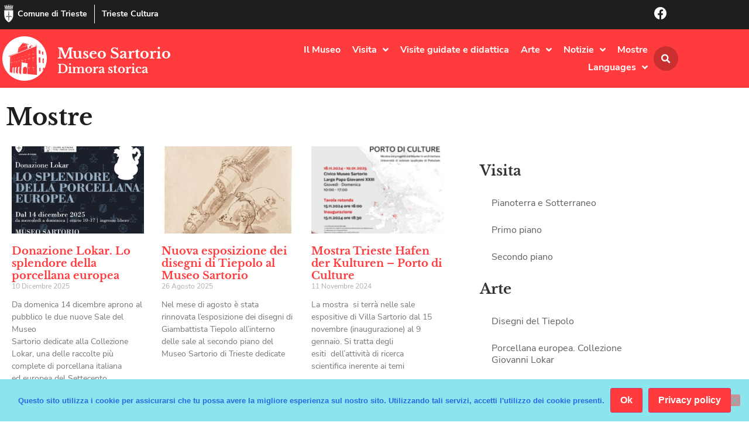

--- FILE ---
content_type: text/html; charset=UTF-8
request_url: https://museosartoriotrieste.it/archivio-mostre/
body_size: 28724
content:
<!doctype html>
<html lang="it-IT">
<head>
	<meta charset="UTF-8">
	<meta name="viewport" content="width=device-width, initial-scale=1">
	<link rel="profile" href="https://gmpg.org/xfn/11">
	<title>Mostre &#8211; Museo Sartorio</title>
<meta name='robots' content='max-image-preview:large' />
<link rel="alternate" type="application/rss+xml" title="Museo Sartorio &raquo; Feed" href="https://museosartoriotrieste.it/feed/" />
<link rel="alternate" title="oEmbed (JSON)" type="application/json+oembed" href="https://museosartoriotrieste.it/wp-json/oembed/1.0/embed?url=https%3A%2F%2Fmuseosartoriotrieste.it%2Farchivio-mostre%2F" />
<link rel="alternate" title="oEmbed (XML)" type="text/xml+oembed" href="https://museosartoriotrieste.it/wp-json/oembed/1.0/embed?url=https%3A%2F%2Fmuseosartoriotrieste.it%2Farchivio-mostre%2F&#038;format=xml" />
<style id='wp-img-auto-sizes-contain-inline-css'>
img:is([sizes=auto i],[sizes^="auto," i]){contain-intrinsic-size:3000px 1500px}
/*# sourceURL=wp-img-auto-sizes-contain-inline-css */
</style>
<style id='wp-emoji-styles-inline-css'>

	img.wp-smiley, img.emoji {
		display: inline !important;
		border: none !important;
		box-shadow: none !important;
		height: 1em !important;
		width: 1em !important;
		margin: 0 0.07em !important;
		vertical-align: -0.1em !important;
		background: none !important;
		padding: 0 !important;
	}
/*# sourceURL=wp-emoji-styles-inline-css */
</style>
<style id='global-styles-inline-css'>
:root{--wp--preset--aspect-ratio--square: 1;--wp--preset--aspect-ratio--4-3: 4/3;--wp--preset--aspect-ratio--3-4: 3/4;--wp--preset--aspect-ratio--3-2: 3/2;--wp--preset--aspect-ratio--2-3: 2/3;--wp--preset--aspect-ratio--16-9: 16/9;--wp--preset--aspect-ratio--9-16: 9/16;--wp--preset--color--black: #000000;--wp--preset--color--cyan-bluish-gray: #abb8c3;--wp--preset--color--white: #ffffff;--wp--preset--color--pale-pink: #f78da7;--wp--preset--color--vivid-red: #cf2e2e;--wp--preset--color--luminous-vivid-orange: #ff6900;--wp--preset--color--luminous-vivid-amber: #fcb900;--wp--preset--color--light-green-cyan: #7bdcb5;--wp--preset--color--vivid-green-cyan: #00d084;--wp--preset--color--pale-cyan-blue: #8ed1fc;--wp--preset--color--vivid-cyan-blue: #0693e3;--wp--preset--color--vivid-purple: #9b51e0;--wp--preset--gradient--vivid-cyan-blue-to-vivid-purple: linear-gradient(135deg,rgb(6,147,227) 0%,rgb(155,81,224) 100%);--wp--preset--gradient--light-green-cyan-to-vivid-green-cyan: linear-gradient(135deg,rgb(122,220,180) 0%,rgb(0,208,130) 100%);--wp--preset--gradient--luminous-vivid-amber-to-luminous-vivid-orange: linear-gradient(135deg,rgb(252,185,0) 0%,rgb(255,105,0) 100%);--wp--preset--gradient--luminous-vivid-orange-to-vivid-red: linear-gradient(135deg,rgb(255,105,0) 0%,rgb(207,46,46) 100%);--wp--preset--gradient--very-light-gray-to-cyan-bluish-gray: linear-gradient(135deg,rgb(238,238,238) 0%,rgb(169,184,195) 100%);--wp--preset--gradient--cool-to-warm-spectrum: linear-gradient(135deg,rgb(74,234,220) 0%,rgb(151,120,209) 20%,rgb(207,42,186) 40%,rgb(238,44,130) 60%,rgb(251,105,98) 80%,rgb(254,248,76) 100%);--wp--preset--gradient--blush-light-purple: linear-gradient(135deg,rgb(255,206,236) 0%,rgb(152,150,240) 100%);--wp--preset--gradient--blush-bordeaux: linear-gradient(135deg,rgb(254,205,165) 0%,rgb(254,45,45) 50%,rgb(107,0,62) 100%);--wp--preset--gradient--luminous-dusk: linear-gradient(135deg,rgb(255,203,112) 0%,rgb(199,81,192) 50%,rgb(65,88,208) 100%);--wp--preset--gradient--pale-ocean: linear-gradient(135deg,rgb(255,245,203) 0%,rgb(182,227,212) 50%,rgb(51,167,181) 100%);--wp--preset--gradient--electric-grass: linear-gradient(135deg,rgb(202,248,128) 0%,rgb(113,206,126) 100%);--wp--preset--gradient--midnight: linear-gradient(135deg,rgb(2,3,129) 0%,rgb(40,116,252) 100%);--wp--preset--font-size--small: 13px;--wp--preset--font-size--medium: 20px;--wp--preset--font-size--large: 36px;--wp--preset--font-size--x-large: 42px;--wp--preset--spacing--20: 0.44rem;--wp--preset--spacing--30: 0.67rem;--wp--preset--spacing--40: 1rem;--wp--preset--spacing--50: 1.5rem;--wp--preset--spacing--60: 2.25rem;--wp--preset--spacing--70: 3.38rem;--wp--preset--spacing--80: 5.06rem;--wp--preset--shadow--natural: 6px 6px 9px rgba(0, 0, 0, 0.2);--wp--preset--shadow--deep: 12px 12px 50px rgba(0, 0, 0, 0.4);--wp--preset--shadow--sharp: 6px 6px 0px rgba(0, 0, 0, 0.2);--wp--preset--shadow--outlined: 6px 6px 0px -3px rgb(255, 255, 255), 6px 6px rgb(0, 0, 0);--wp--preset--shadow--crisp: 6px 6px 0px rgb(0, 0, 0);}:root { --wp--style--global--content-size: 800px;--wp--style--global--wide-size: 1200px; }:where(body) { margin: 0; }.wp-site-blocks > .alignleft { float: left; margin-right: 2em; }.wp-site-blocks > .alignright { float: right; margin-left: 2em; }.wp-site-blocks > .aligncenter { justify-content: center; margin-left: auto; margin-right: auto; }:where(.wp-site-blocks) > * { margin-block-start: 24px; margin-block-end: 0; }:where(.wp-site-blocks) > :first-child { margin-block-start: 0; }:where(.wp-site-blocks) > :last-child { margin-block-end: 0; }:root { --wp--style--block-gap: 24px; }:root :where(.is-layout-flow) > :first-child{margin-block-start: 0;}:root :where(.is-layout-flow) > :last-child{margin-block-end: 0;}:root :where(.is-layout-flow) > *{margin-block-start: 24px;margin-block-end: 0;}:root :where(.is-layout-constrained) > :first-child{margin-block-start: 0;}:root :where(.is-layout-constrained) > :last-child{margin-block-end: 0;}:root :where(.is-layout-constrained) > *{margin-block-start: 24px;margin-block-end: 0;}:root :where(.is-layout-flex){gap: 24px;}:root :where(.is-layout-grid){gap: 24px;}.is-layout-flow > .alignleft{float: left;margin-inline-start: 0;margin-inline-end: 2em;}.is-layout-flow > .alignright{float: right;margin-inline-start: 2em;margin-inline-end: 0;}.is-layout-flow > .aligncenter{margin-left: auto !important;margin-right: auto !important;}.is-layout-constrained > .alignleft{float: left;margin-inline-start: 0;margin-inline-end: 2em;}.is-layout-constrained > .alignright{float: right;margin-inline-start: 2em;margin-inline-end: 0;}.is-layout-constrained > .aligncenter{margin-left: auto !important;margin-right: auto !important;}.is-layout-constrained > :where(:not(.alignleft):not(.alignright):not(.alignfull)){max-width: var(--wp--style--global--content-size);margin-left: auto !important;margin-right: auto !important;}.is-layout-constrained > .alignwide{max-width: var(--wp--style--global--wide-size);}body .is-layout-flex{display: flex;}.is-layout-flex{flex-wrap: wrap;align-items: center;}.is-layout-flex > :is(*, div){margin: 0;}body .is-layout-grid{display: grid;}.is-layout-grid > :is(*, div){margin: 0;}body{padding-top: 0px;padding-right: 0px;padding-bottom: 0px;padding-left: 0px;}a:where(:not(.wp-element-button)){text-decoration: underline;}:root :where(.wp-element-button, .wp-block-button__link){background-color: #32373c;border-width: 0;color: #fff;font-family: inherit;font-size: inherit;font-style: inherit;font-weight: inherit;letter-spacing: inherit;line-height: inherit;padding-top: calc(0.667em + 2px);padding-right: calc(1.333em + 2px);padding-bottom: calc(0.667em + 2px);padding-left: calc(1.333em + 2px);text-decoration: none;text-transform: inherit;}.has-black-color{color: var(--wp--preset--color--black) !important;}.has-cyan-bluish-gray-color{color: var(--wp--preset--color--cyan-bluish-gray) !important;}.has-white-color{color: var(--wp--preset--color--white) !important;}.has-pale-pink-color{color: var(--wp--preset--color--pale-pink) !important;}.has-vivid-red-color{color: var(--wp--preset--color--vivid-red) !important;}.has-luminous-vivid-orange-color{color: var(--wp--preset--color--luminous-vivid-orange) !important;}.has-luminous-vivid-amber-color{color: var(--wp--preset--color--luminous-vivid-amber) !important;}.has-light-green-cyan-color{color: var(--wp--preset--color--light-green-cyan) !important;}.has-vivid-green-cyan-color{color: var(--wp--preset--color--vivid-green-cyan) !important;}.has-pale-cyan-blue-color{color: var(--wp--preset--color--pale-cyan-blue) !important;}.has-vivid-cyan-blue-color{color: var(--wp--preset--color--vivid-cyan-blue) !important;}.has-vivid-purple-color{color: var(--wp--preset--color--vivid-purple) !important;}.has-black-background-color{background-color: var(--wp--preset--color--black) !important;}.has-cyan-bluish-gray-background-color{background-color: var(--wp--preset--color--cyan-bluish-gray) !important;}.has-white-background-color{background-color: var(--wp--preset--color--white) !important;}.has-pale-pink-background-color{background-color: var(--wp--preset--color--pale-pink) !important;}.has-vivid-red-background-color{background-color: var(--wp--preset--color--vivid-red) !important;}.has-luminous-vivid-orange-background-color{background-color: var(--wp--preset--color--luminous-vivid-orange) !important;}.has-luminous-vivid-amber-background-color{background-color: var(--wp--preset--color--luminous-vivid-amber) !important;}.has-light-green-cyan-background-color{background-color: var(--wp--preset--color--light-green-cyan) !important;}.has-vivid-green-cyan-background-color{background-color: var(--wp--preset--color--vivid-green-cyan) !important;}.has-pale-cyan-blue-background-color{background-color: var(--wp--preset--color--pale-cyan-blue) !important;}.has-vivid-cyan-blue-background-color{background-color: var(--wp--preset--color--vivid-cyan-blue) !important;}.has-vivid-purple-background-color{background-color: var(--wp--preset--color--vivid-purple) !important;}.has-black-border-color{border-color: var(--wp--preset--color--black) !important;}.has-cyan-bluish-gray-border-color{border-color: var(--wp--preset--color--cyan-bluish-gray) !important;}.has-white-border-color{border-color: var(--wp--preset--color--white) !important;}.has-pale-pink-border-color{border-color: var(--wp--preset--color--pale-pink) !important;}.has-vivid-red-border-color{border-color: var(--wp--preset--color--vivid-red) !important;}.has-luminous-vivid-orange-border-color{border-color: var(--wp--preset--color--luminous-vivid-orange) !important;}.has-luminous-vivid-amber-border-color{border-color: var(--wp--preset--color--luminous-vivid-amber) !important;}.has-light-green-cyan-border-color{border-color: var(--wp--preset--color--light-green-cyan) !important;}.has-vivid-green-cyan-border-color{border-color: var(--wp--preset--color--vivid-green-cyan) !important;}.has-pale-cyan-blue-border-color{border-color: var(--wp--preset--color--pale-cyan-blue) !important;}.has-vivid-cyan-blue-border-color{border-color: var(--wp--preset--color--vivid-cyan-blue) !important;}.has-vivid-purple-border-color{border-color: var(--wp--preset--color--vivid-purple) !important;}.has-vivid-cyan-blue-to-vivid-purple-gradient-background{background: var(--wp--preset--gradient--vivid-cyan-blue-to-vivid-purple) !important;}.has-light-green-cyan-to-vivid-green-cyan-gradient-background{background: var(--wp--preset--gradient--light-green-cyan-to-vivid-green-cyan) !important;}.has-luminous-vivid-amber-to-luminous-vivid-orange-gradient-background{background: var(--wp--preset--gradient--luminous-vivid-amber-to-luminous-vivid-orange) !important;}.has-luminous-vivid-orange-to-vivid-red-gradient-background{background: var(--wp--preset--gradient--luminous-vivid-orange-to-vivid-red) !important;}.has-very-light-gray-to-cyan-bluish-gray-gradient-background{background: var(--wp--preset--gradient--very-light-gray-to-cyan-bluish-gray) !important;}.has-cool-to-warm-spectrum-gradient-background{background: var(--wp--preset--gradient--cool-to-warm-spectrum) !important;}.has-blush-light-purple-gradient-background{background: var(--wp--preset--gradient--blush-light-purple) !important;}.has-blush-bordeaux-gradient-background{background: var(--wp--preset--gradient--blush-bordeaux) !important;}.has-luminous-dusk-gradient-background{background: var(--wp--preset--gradient--luminous-dusk) !important;}.has-pale-ocean-gradient-background{background: var(--wp--preset--gradient--pale-ocean) !important;}.has-electric-grass-gradient-background{background: var(--wp--preset--gradient--electric-grass) !important;}.has-midnight-gradient-background{background: var(--wp--preset--gradient--midnight) !important;}.has-small-font-size{font-size: var(--wp--preset--font-size--small) !important;}.has-medium-font-size{font-size: var(--wp--preset--font-size--medium) !important;}.has-large-font-size{font-size: var(--wp--preset--font-size--large) !important;}.has-x-large-font-size{font-size: var(--wp--preset--font-size--x-large) !important;}
:root :where(.wp-block-pullquote){font-size: 1.5em;line-height: 1.6;}
/*# sourceURL=global-styles-inline-css */
</style>
<link rel='stylesheet' id='cookie-notice-front-css' href='https://museosartoriotrieste.it/wp-content/plugins/cookie-notice/css/front.min.css?ver=2.5.9' media='all' />
<link rel='stylesheet' id='hello-elementor-css' href='https://museosartoriotrieste.it/wp-content/themes/hello-elementor/assets/css/reset.css?ver=3.4.5' media='all' />
<link rel='stylesheet' id='hello-elementor-theme-style-css' href='https://museosartoriotrieste.it/wp-content/themes/hello-elementor/assets/css/theme.css?ver=3.4.5' media='all' />
<link rel='stylesheet' id='hello-elementor-header-footer-css' href='https://museosartoriotrieste.it/wp-content/themes/hello-elementor/assets/css/header-footer.css?ver=3.4.5' media='all' />
<link rel='stylesheet' id='elementor-frontend-css' href='https://museosartoriotrieste.it/wp-content/plugins/elementor/assets/css/frontend.min.css?ver=3.34.2' media='all' />
<link rel='stylesheet' id='widget-icon-box-css' href='https://museosartoriotrieste.it/wp-content/plugins/elementor/assets/css/widget-icon-box.min.css?ver=3.34.2' media='all' />
<link rel='stylesheet' id='widget-image-css' href='https://museosartoriotrieste.it/wp-content/plugins/elementor/assets/css/widget-image.min.css?ver=3.34.2' media='all' />
<link rel='stylesheet' id='widget-heading-css' href='https://museosartoriotrieste.it/wp-content/plugins/elementor/assets/css/widget-heading.min.css?ver=3.34.2' media='all' />
<link rel='stylesheet' id='e-animation-grow-css' href='https://museosartoriotrieste.it/wp-content/plugins/elementor/assets/lib/animations/styles/e-animation-grow.min.css?ver=3.34.2' media='all' />
<link rel='stylesheet' id='widget-nav-menu-css' href='https://museosartoriotrieste.it/wp-content/plugins/elementor-pro/assets/css/widget-nav-menu.min.css?ver=3.34.0' media='all' />
<link rel='stylesheet' id='widget-search-form-css' href='https://museosartoriotrieste.it/wp-content/plugins/elementor-pro/assets/css/widget-search-form.min.css?ver=3.34.0' media='all' />
<link rel='stylesheet' id='elementor-icons-shared-0-css' href='https://museosartoriotrieste.it/wp-content/plugins/elementor/assets/lib/font-awesome/css/fontawesome.min.css?ver=5.15.3' media='all' />
<link rel='stylesheet' id='elementor-icons-fa-solid-css' href='https://museosartoriotrieste.it/wp-content/plugins/elementor/assets/lib/font-awesome/css/solid.min.css?ver=5.15.3' media='all' />
<link rel='stylesheet' id='e-sticky-css' href='https://museosartoriotrieste.it/wp-content/plugins/elementor-pro/assets/css/modules/sticky.min.css?ver=3.34.0' media='all' />
<link rel='stylesheet' id='e-motion-fx-css' href='https://museosartoriotrieste.it/wp-content/plugins/elementor-pro/assets/css/modules/motion-fx.min.css?ver=3.34.0' media='all' />
<link rel='stylesheet' id='e-animation-fadeIn-css' href='https://museosartoriotrieste.it/wp-content/plugins/elementor/assets/lib/animations/styles/fadeIn.min.css?ver=3.34.2' media='all' />
<link rel='stylesheet' id='widget-divider-css' href='https://museosartoriotrieste.it/wp-content/plugins/elementor/assets/css/widget-divider.min.css?ver=3.34.2' media='all' />
<link rel='stylesheet' id='widget-post-info-css' href='https://museosartoriotrieste.it/wp-content/plugins/elementor-pro/assets/css/widget-post-info.min.css?ver=3.34.0' media='all' />
<link rel='stylesheet' id='widget-icon-list-css' href='https://museosartoriotrieste.it/wp-content/plugins/elementor/assets/css/widget-icon-list.min.css?ver=3.34.2' media='all' />
<link rel='stylesheet' id='elementor-icons-fa-regular-css' href='https://museosartoriotrieste.it/wp-content/plugins/elementor/assets/lib/font-awesome/css/regular.min.css?ver=5.15.3' media='all' />
<link rel='stylesheet' id='widget-posts-css' href='https://museosartoriotrieste.it/wp-content/plugins/elementor-pro/assets/css/widget-posts.min.css?ver=3.34.0' media='all' />
<link rel='stylesheet' id='widget-share-buttons-css' href='https://museosartoriotrieste.it/wp-content/plugins/elementor-pro/assets/css/widget-share-buttons.min.css?ver=3.34.0' media='all' />
<link rel='stylesheet' id='e-apple-webkit-css' href='https://museosartoriotrieste.it/wp-content/plugins/elementor/assets/css/conditionals/apple-webkit.min.css?ver=3.34.2' media='all' />
<link rel='stylesheet' id='elementor-icons-fa-brands-css' href='https://museosartoriotrieste.it/wp-content/plugins/elementor/assets/lib/font-awesome/css/brands.min.css?ver=5.15.3' media='all' />
<link rel='stylesheet' id='e-animation-fadeInDown-css' href='https://museosartoriotrieste.it/wp-content/plugins/elementor/assets/lib/animations/styles/fadeInDown.min.css?ver=3.34.2' media='all' />
<link rel='stylesheet' id='e-animation-slideInDown-css' href='https://museosartoriotrieste.it/wp-content/plugins/elementor/assets/lib/animations/styles/slideInDown.min.css?ver=3.34.2' media='all' />
<link rel='stylesheet' id='e-popup-css' href='https://museosartoriotrieste.it/wp-content/plugins/elementor-pro/assets/css/conditionals/popup.min.css?ver=3.34.0' media='all' />
<link rel='stylesheet' id='elementor-icons-css' href='https://museosartoriotrieste.it/wp-content/plugins/elementor/assets/lib/eicons/css/elementor-icons.min.css?ver=5.46.0' media='all' />
<link rel='stylesheet' id='elementor-post-2020-css' href='https://museosartoriotrieste.it/wp-content/uploads/elementor/css/post-2020.css?ver=1768965046' media='all' />
<link rel='stylesheet' id='elementor-post-791-css' href='https://museosartoriotrieste.it/wp-content/uploads/elementor/css/post-791.css?ver=1769004367' media='all' />
<link rel='stylesheet' id='elementor-post-2134-css' href='https://museosartoriotrieste.it/wp-content/uploads/elementor/css/post-2134.css?ver=1768965046' media='all' />
<link rel='stylesheet' id='elementor-post-2058-css' href='https://museosartoriotrieste.it/wp-content/uploads/elementor/css/post-2058.css?ver=1768965046' media='all' />
<link rel='stylesheet' id='elementor-post-2132-css' href='https://museosartoriotrieste.it/wp-content/uploads/elementor/css/post-2132.css?ver=1768965046' media='all' />
<link rel='stylesheet' id='elementor-post-2061-css' href='https://museosartoriotrieste.it/wp-content/uploads/elementor/css/post-2061.css?ver=1768965046' media='all' />
<link rel='stylesheet' id='hello-elementor-child-style-css' href='https://museosartoriotrieste.it/wp-content/themes/hello-theme-child/style.css?ver=1.0.0' media='all' />
<script src="https://museosartoriotrieste.it/wp-includes/js/jquery/jquery.min.js?ver=3.7.1" id="jquery-core-js"></script>
<script src="https://museosartoriotrieste.it/wp-includes/js/jquery/jquery-migrate.min.js?ver=3.4.1" id="jquery-migrate-js"></script>
<link rel="https://api.w.org/" href="https://museosartoriotrieste.it/wp-json/" /><link rel="alternate" title="JSON" type="application/json" href="https://museosartoriotrieste.it/wp-json/wp/v2/pages/791" /><link rel="EditURI" type="application/rsd+xml" title="RSD" href="https://museosartoriotrieste.it/xmlrpc.php?rsd" />
<link rel="canonical" href="https://museosartoriotrieste.it/archivio-mostre/" />
<link rel='shortlink' href='https://museosartoriotrieste.it/?p=791' />
<meta name="generator" content="Elementor 3.34.2; features: additional_custom_breakpoints; settings: css_print_method-external, google_font-disabled, font_display-auto">
			<style>
				.e-con.e-parent:nth-of-type(n+4):not(.e-lazyloaded):not(.e-no-lazyload),
				.e-con.e-parent:nth-of-type(n+4):not(.e-lazyloaded):not(.e-no-lazyload) * {
					background-image: none !important;
				}
				@media screen and (max-height: 1024px) {
					.e-con.e-parent:nth-of-type(n+3):not(.e-lazyloaded):not(.e-no-lazyload),
					.e-con.e-parent:nth-of-type(n+3):not(.e-lazyloaded):not(.e-no-lazyload) * {
						background-image: none !important;
					}
				}
				@media screen and (max-height: 640px) {
					.e-con.e-parent:nth-of-type(n+2):not(.e-lazyloaded):not(.e-no-lazyload),
					.e-con.e-parent:nth-of-type(n+2):not(.e-lazyloaded):not(.e-no-lazyload) * {
						background-image: none !important;
					}
				}
			</style>
			<link rel="icon" href="https://museosartoriotrieste.it/wp-content/uploads/2019/09/icn-sartorio.png" sizes="32x32" />
<link rel="icon" href="https://museosartoriotrieste.it/wp-content/uploads/2019/09/icn-sartorio.png" sizes="192x192" />
<link rel="apple-touch-icon" href="https://museosartoriotrieste.it/wp-content/uploads/2019/09/icn-sartorio.png" />
<meta name="msapplication-TileImage" content="https://museosartoriotrieste.it/wp-content/uploads/2019/09/icn-sartorio.png" />
</head>
<body data-rsssl=1 class="wp-singular page-template-default page page-id-791 page-parent wp-custom-logo wp-embed-responsive wp-theme-hello-elementor wp-child-theme-hello-theme-child cookies-not-set hello-elementor-default elementor-default elementor-kit-2020 elementor-page elementor-page-791 elementor-page-2132">


<a class="skip-link screen-reader-text" href="#content">Vai al contenuto</a>

		<header data-elementor-type="header" data-elementor-id="2134" class="elementor elementor-2134 elementor-location-header" data-elementor-post-type="elementor_library">
					<section class="elementor-section elementor-top-section elementor-element elementor-element-654a6491 elementor-section-boxed elementor-section-height-default elementor-section-height-default" data-id="654a6491" data-element_type="section" data-settings="{&quot;background_background&quot;:&quot;classic&quot;}">
						<div class="elementor-container elementor-column-gap-no">
					<div class="elementor-column elementor-col-50 elementor-top-column elementor-element elementor-element-54591b5" data-id="54591b5" data-element_type="column">
			<div class="elementor-widget-wrap elementor-element-populated">
						<div class="elementor-element elementor-element-26463b00 elementor-position-inline-start elementor-mobile-position-inline-start elementor-widget__width-auto elementor-widget-mobile__width-auto elementor-view-default elementor-widget elementor-widget-icon-box" data-id="26463b00" data-element_type="widget" id="go2top" data-widget_type="icon-box.default">
				<div class="elementor-widget-container">
							<div class="elementor-icon-box-wrapper">

						<div class="elementor-icon-box-icon">
				<a href="https://www.comune.trieste.it/" target="_blank" class="elementor-icon" tabindex="-1" aria-label="Comune di Trieste">
				<svg xmlns="http://www.w3.org/2000/svg" xmlns:xlink="http://www.w3.org/1999/xlink" id="Livello_1" x="0px" y="0px" viewBox="0 0 500 500" style="enable-background:new 0 0 500 500;" xml:space="preserve"><style type="text/css">	.st0{fill:#FFFFFF;}</style><g>	<path class="st0" d="M376.9,157.8c0,4.6,0,9.1,0,13.5c0,40.9-0.2,81.8,0,122.7c0.5,77.2-33.1,137.4-92.1,184.8  c-8.9,7.2-18.4,13.8-28.3,19.4c-3.6,2.1-10.6,2.3-14,0.2c-76.5-48.7-121.3-115.6-119.9-209.1c0.6-39,0.1-78,0.1-117  c0-4.5,0-9.1,0-14.6C207.6,157.8,291.4,157.8,376.9,157.8z M251.5,181.9c-1.4-0.1-2.7-0.1-4.1-0.2c-1,4.5-2.7,9-3,13.5  c-2.2,31.6-4.4,63.3-6,94.9c-0.3,7,2.2,14,3.1,21.1c1.2,9.8,2,19.6,3.2,32.3c-23.7-22.6-39.9-26.4-59-15.9  c-14.8,8.1-23.3,22.8-20.5,36c3.7-4.2,6.8-8.4,10.6-11.9c3.9-3.6,8.2-6.9,12.9-9.4c13.6-7.2,27.8-4.9,40.2,6.1  c14.5,12.7,16.4,19.3,11.3,35.5c-0.9,2.7-0.3,6,0.1,8.9c0.7,5.6,2.4,11.1,2.5,16.6c0.2,13.4-0.6,26.8,0,40.1  c0.1,2.5,4.7,4.8,7.2,7.2c2.1-2.4,6.3-5.2,5.9-7.2c-4-25,5.8-50.1-0.7-75.1c-0.9-3.3,0.7-7.7,2.2-11c12.5-27.2,44.1-33,65.6-12  c3.9,3.8,7.5,8,11.2,12c0.7-17.8-8.1-29.5-22.5-36.6c-21.8-10.7-39.9-3.2-56.5,14.2c-0.1-10.7,1.2-20.9,2.6-31  c0.8-6,2.9-11.9,2.6-17.8c-1.7-32.8-3.9-65.6-6.2-98.4C254.2,189.7,252.5,185.9,251.5,181.9z"></path>	<path class="st0" d="M129.7,75c80,0,160,0,240,0c0.6,0.9,1.2,1.7,1.8,2.6c-2.9,1.7-5.7,4.6-8.6,4.8c-11.8,0.6-23.7,0.3-35.5,0.3  c-62.2,0-124.4,0.1-186.6,0c-4.2,0-8.4-1.9-12.6-2.9C128.7,78.1,129.2,76.5,129.7,75z"></path>	<path class="st0" d="M249.4,129.9c33.3,0,66.5,0,99.8,0c2.3,0,4.7-0.5,6.8,0.2c2.2,0.7,4,2.4,6,3.7c-1.8,1.4-3.5,3.2-5.5,4.1  c-1.6,0.7-3.8,0.2-5.7,0.2c-67.7,0-135.4,0.1-203,0.1c-1.5,0-3.2,0.4-4.6-0.1c-2.1-0.8-4-2.3-6-3.4c1.8-1.4,3.5-3.7,5.5-4  c4.1-0.7,8.4-0.3,12.6-0.3c31.4,0,62.7,0,94.1,0C249.4,130.1,249.4,130,249.4,129.9z"></path>	<path class="st0" d="M238.1,28.9c8.1,0,15.6,0,23.8,0c0,13.4,0,26.6,0,40.4c-8,0-15.5,0-23.8,0C238.1,55.7,238.1,42.6,238.1,28.9z"></path>	<path class="st0" d="M202.2,69.5c-7.9,0-15,0-22.9,0c0-11,0-21.6,0-33c7.3,0,14.7,0,22.9,0C202.2,47.1,202.2,57.5,202.2,69.5z"></path>	<path class="st0" d="M298,35.5c5.2,0,9.3,0,13.4,0c2.6,0,5.2,0.3,8.5,0.4c0,11.1,0,21.6,0,33c-7.1,0-14.1,0-21.9,0  C298,58.2,298,47.7,298,35.5z"></path>	<path class="st0" d="M220.5,103.1c0-5.1,0-9.9,0-15.7c19.3,0,38.4,0,58.3,0c0,5.3,0,10.4,0,15.9c-7.3,1.4-12.6,2.3-17-6.2  c-5.1-9.8-18.9-9.8-24.4,0.1C233,105.1,227.9,105.2,220.5,103.1z"></path>	<path class="st0" d="M184.3,15.5c4.8-8.4,6.8-8.4,13.4,0.2c3.1-1.9,6.1-3.9,9.2-5.8c0.5,4.5,2.5,9.7,1.1,13.5  c-4.7,12.6-16.2,7.4-24.8,7c-3.8-0.2-8.2-6.3-10.6-10.7c-1.2-2.2,1.5-6.5,2.4-9.9C177.8,11.5,180.6,13.2,184.3,15.5z"></path>	<path class="st0" d="M231.4,0c5.2,4.1,8,6.3,11.1,8.8c4-8.1,9.1-10,13.9-0.7c3.3-1.8,6.4-3.5,9.5-5.2c1,3.1,3.5,6.7,2.6,9.1  c-1.6,4.2-4.7,9.9-8.1,10.7c-6.8,1.7-14.8,1.9-21.6,0.1C229,20.3,231,11.5,231.4,0z"></path>	<path class="st0" d="M302.5,16.1c4.7-12.1,9.5-6.5,13.3-0.5c3.2-2.2,5.9-4,8.6-5.9c0.9,1.5,2.9,3.2,2.6,4.3  c-1.3,5.3-2.3,14.2-5.1,14.9c-8.1,2.1-17.9,2.9-25.4,0c-4.1-1.5-4.9-11.6-7.2-17.8c1.3-0.8,2.7-1.6,4-2.4  C296,11,298.9,13.2,302.5,16.1z"></path>	<path class="st0" d="M267.7,45.7c8.2,0,15.7,0,24,0c0,7.7,0,14.8,0,23c-7.5,0-15.2,0-24,0C267.7,61.8,267.7,54.4,267.7,45.7z"></path>	<path class="st0" d="M239.3,126c0-7.3-1.2-14.4,0.4-20.8c1.1-4,6.5-9.6,9.9-9.5c3.6,0.1,9.1,5.4,10.2,9.4  c1.7,6.3,0.5,13.5,0.5,20.9C253.3,126,247.3,126,239.3,126z"></path>	<path class="st0" d="M146.4,26.5c2.6-3.1,4.5-5.1,8.7-10c0.7,7.1,2,11.3,1.2,15.1c-1.7,8.6-13.4,13.2-24.7,9  c-10-3.7-9.2-12.1-6.5-22.2c3.3,3.1,5.5,5.1,8,7.5C137.6,18.8,142.5,15.3,146.4,26.5z"></path>	<path class="st0" d="M284.5,106.9c0-9.1,0-14,0-19.7c14.6,0,28.8,0,43.8,0c0,5.7,0,10.7,0,16c-7.8-3.1-15.1-8.4-22.2-8.1  C299.5,95.5,293.3,101.9,284.5,106.9z"></path>	<path class="st0" d="M208.3,69.2c0-8.4,0-15.4,0-22.4c23.5-5.3,27-2,22.8,22.4C224,69.2,216.7,69.2,208.3,69.2z"></path>	<path class="st0" d="M366.2,26.3c3-3.1,5.1-5.3,7.1-7.5c1.4,0.5,2.7,1,4.1,1.5c-1.6,5.9-1.6,15.4-5.1,16.9  c-6.9,3-16.6,3.8-23.5,1.2c-4-1.5-5-11.3-7.3-17.4c1.5-0.8,2.9-1.6,4.4-2.4c2.4,2.2,4.8,4.3,7.5,6.8  C357.4,17.7,361.7,16.5,366.2,26.3z"></path>	<path class="st0" d="M172,104.4c0-6.4,0-11.5,0-17.3c14.2,0,27.8,0,42.3,0c0,5.5,0,10.5,0,17.2c-3.8-0.9-7.8-0.7-10.3-2.6  c-13.5-10.4-15.3-10.5-27.4,0.8C175.9,103.3,174.6,103.4,172,104.4z"></path>	<path class="st0" d="M322.6,126.2c-10.6,0-16.6,0-26.1,0c2.4-9.3,4.1-17.6,7.2-25.4c0.5-1.3,9.4-1.7,9.9-0.4  C317.1,108,319.3,116.2,322.6,126.2z"></path>	<path class="st0" d="M233.9,126.1c-9.2,0-17.7,0-27.1,0c0-5.4,0-10.5,0-16.6c8.5,0,17.4,0,27.1,0  C233.9,114.8,233.9,120.2,233.9,126.1z"></path>	<path class="st0" d="M334.5,104.1c0-6.4,0-11.5,0-17.1c10.1,0,19.4,0,28.6,0c1.5,16.7,1.3,17-13.7,17.1  C344.6,104.1,339.8,104.1,334.5,104.1z"></path>	<path class="st0" d="M203.6,126.1c-9.7,0-15.6,0-24.9,0c1.8-8.6,2.8-16.8,5.5-24.4c0.6-1.6,10.3-2.3,10.8-1.2  C198.5,108.2,200.6,116.5,203.6,126.1z"></path>	<path class="st0" d="M349.7,45.8c6.5,0,12.4,0,19.6,0c-0.8,8-1.5,15.4-2.3,23.4c-6.1,0-11.3,0-17.3,0  C349.7,61.4,349.7,54,349.7,45.8z"></path>	<path class="st0" d="M266.2,109.2c9.2,0,17.8,0,27,0c0,5.7,0,10.9,0,16.7c-9.1,0-17.6,0-27,0C266.2,120.6,266.2,115.5,266.2,109.2z  "></path>	<path class="st0" d="M137.3,103.6c-0.8-5.3-1.6-10.1-2.5-15.9c10.6,0,20.2,0,30.7,0c0,5,0,10,0,15.9  C156.5,103.6,147.6,103.6,137.3,103.6z"></path>	<path class="st0" d="M149.7,46.7c0,8,0,15,0,22.7c-5.7,0-10.8,0-16.6,0c-1-7.4-2-14.4-3.2-22.7C136.7,46.7,142.7,46.7,149.7,46.7z"></path>	<path class="st0" d="M174.3,126.2c-6.1,0-11.6,0-17.9,0c0-5.5,0-10.9,0-16.9c6,0,11.5,0,17.9,0  C174.3,114.8,174.3,120.2,174.3,126.2z"></path>	<path class="st0" d="M343.1,49.6c3.4,20.6,2.6,21.6-17,19.3c-0.2-3.1-0.5-6.3-0.6-9.6c-0.1-3,0-5.9,0-9.8  C331.5,49.6,336.9,49.6,343.1,49.6z"></path>	<path class="st0" d="M173.2,49.5c0,6.6,0,12.5,0,19.5c-5.6,0-11,0-17.3,0c0-6.3,0-12.6,0-19.5C161.4,49.5,166.6,49.5,173.2,49.5z"></path>	<path class="st0" d="M343.6,125.9c-6.9,0-12.4,0-18.6,0c0-5.7,0-10.8,0-16.6c6.2,0,12,0,18.6,0C343.6,114.9,343.6,120,343.6,125.9z  "></path>	<path class="st0" d="M349.5,126.2c0-6.2,0-11.3,0-17c4.1,0,7.6,0,12.1,0C359.7,116.7,364.8,127.3,349.5,126.2z"></path>	<path class="st0" d="M150.2,108.7c0,6.4,0,11.3,0,17.2c-3.1,0.2-6.2,0.5-10,0.7c-0.9-5.9-1.7-11-2.6-17.2  C141.8,109.1,145.4,108.9,150.2,108.7z"></path></g></svg>				</a>
			</div>
			
						<div class="elementor-icon-box-content">

									<h6 class="elementor-icon-box-title">
						<a href="https://www.comune.trieste.it/" target="_blank" >
							Comune di Trieste						</a>
					</h6>
				
				
			</div>
			
		</div>
						</div>
				</div>
				<div class="elementor-element elementor-element-3db5c8f5 elementor-widget__width-auto elementor-widget-mobile__width-auto elementor-widget elementor-widget-icon-box" data-id="3db5c8f5" data-element_type="widget" data-widget_type="icon-box.default">
				<div class="elementor-widget-container">
							<div class="elementor-icon-box-wrapper">

			
						<div class="elementor-icon-box-content">

									<h6 class="elementor-icon-box-title">
						<a href="https://www.triestecultura.it/" target="_blank" >
							Trieste Cultura						</a>
					</h6>
				
				
			</div>
			
		</div>
						</div>
				</div>
					</div>
		</div>
				<div class="elementor-column elementor-col-50 elementor-top-column elementor-element elementor-element-37803616" data-id="37803616" data-element_type="column">
			<div class="elementor-widget-wrap elementor-element-populated">
						<div class="elementor-element elementor-element-68c04325 elementor-position-inline-end elementor-mobile-position-inline-start elementor-widget__width-auto elementor-widget-mobile__width-auto elementor-view-default elementor-widget elementor-widget-icon-box" data-id="68c04325" data-element_type="widget" data-widget_type="icon-box.default">
				<div class="elementor-widget-container">
							<div class="elementor-icon-box-wrapper">

						<div class="elementor-icon-box-icon">
				<a href="https://www.facebook.com/museicivicitrieste/" target="_blank" class="elementor-icon" tabindex="-1">
				<i aria-hidden="true" class="fab fa-facebook"></i>				</a>
			</div>
			
			
		</div>
						</div>
				</div>
					</div>
		</div>
					</div>
		</section>
				<section class="elementor-section elementor-top-section elementor-element elementor-element-431eaa0a elementor-section-boxed elementor-section-height-default elementor-section-height-default" data-id="431eaa0a" data-element_type="section" data-settings="{&quot;background_background&quot;:&quot;classic&quot;,&quot;motion_fx_motion_fx_scrolling&quot;:&quot;yes&quot;,&quot;motion_fx_opacity_effect&quot;:&quot;yes&quot;,&quot;motion_fx_opacity_range&quot;:{&quot;unit&quot;:&quot;%&quot;,&quot;size&quot;:&quot;&quot;,&quot;sizes&quot;:{&quot;start&quot;:31,&quot;end&quot;:72}},&quot;sticky&quot;:&quot;top&quot;,&quot;motion_fx_opacity_direction&quot;:&quot;out-in&quot;,&quot;motion_fx_opacity_level&quot;:{&quot;unit&quot;:&quot;px&quot;,&quot;size&quot;:10,&quot;sizes&quot;:[]},&quot;motion_fx_devices&quot;:[&quot;desktop&quot;,&quot;tablet&quot;,&quot;mobile&quot;],&quot;sticky_on&quot;:[&quot;desktop&quot;,&quot;tablet&quot;,&quot;mobile&quot;],&quot;sticky_offset&quot;:0,&quot;sticky_effects_offset&quot;:0,&quot;sticky_anchor_link_offset&quot;:0}">
							<div class="elementor-background-overlay"></div>
							<div class="elementor-container elementor-column-gap-no">
					<div class="elementor-column elementor-col-25 elementor-top-column elementor-element elementor-element-4976e294" data-id="4976e294" data-element_type="column">
			<div class="elementor-widget-wrap elementor-element-populated">
						<div class="elementor-element elementor-element-71664e47 elementor-widget elementor-widget-theme-site-logo elementor-widget-image" data-id="71664e47" data-element_type="widget" data-widget_type="theme-site-logo.default">
				<div class="elementor-widget-container">
											<a href="https://museosartoriotrieste.it">
			<img loading="lazy" width="127" height="127" src="https://museosartoriotrieste.it/wp-content/uploads/logo-sartorio.svg" class="attachment-full size-full wp-image-2235" alt="" />				</a>
											</div>
				</div>
					</div>
		</div>
				<div class="elementor-column elementor-col-25 elementor-top-column elementor-element elementor-element-6c6297f7" data-id="6c6297f7" data-element_type="column">
			<div class="elementor-widget-wrap elementor-element-populated">
						<div class="elementor-element elementor-element-7ce3ff4 elementor-hidden-mobile elementor-widget elementor-widget-theme-site-title elementor-widget-heading" data-id="7ce3ff4" data-element_type="widget" data-widget_type="theme-site-title.default">
				<div class="elementor-widget-container">
					<h4 class="elementor-heading-title elementor-size-default"><a href="https://museosartoriotrieste.it">Museo Sartorio</a></h4>				</div>
				</div>
				<div class="elementor-element elementor-element-40db740f elementor-hidden-desktop elementor-hidden-tablet elementor-widget elementor-widget-theme-site-title elementor-widget-heading" data-id="40db740f" data-element_type="widget" data-widget_type="theme-site-title.default">
				<div class="elementor-widget-container">
					<h5 class="elementor-heading-title elementor-size-default"><a href="https://museosartoriotrieste.it">Museo Sartorio</a></h5>				</div>
				</div>
				<div class="elementor-element elementor-element-335c7ca elementor-widget elementor-widget-global elementor-global-2246 elementor-widget-heading" data-id="335c7ca" data-element_type="widget" data-widget_type="heading.default">
				<div class="elementor-widget-container">
					<h5 class="elementor-heading-title elementor-size-default">Dimora storica</h5>				</div>
				</div>
					</div>
		</div>
				<div class="elementor-column elementor-col-25 elementor-top-column elementor-element elementor-element-2e5c104d elementor-hidden-mobile" data-id="2e5c104d" data-element_type="column">
			<div class="elementor-widget-wrap elementor-element-populated">
						<div class="elementor-element elementor-element-4453b42c elementor-nav-menu__align-end elementor-nav-menu--dropdown-none elementor-widget__width-initial elementor-widget elementor-widget-nav-menu" data-id="4453b42c" data-element_type="widget" data-settings="{&quot;submenu_icon&quot;:{&quot;value&quot;:&quot;&lt;i class=\&quot;fas fa-angle-down\&quot; aria-hidden=\&quot;true\&quot;&gt;&lt;\/i&gt;&quot;,&quot;library&quot;:&quot;fa-solid&quot;},&quot;toggle_icon_hover_animation&quot;:&quot;grow&quot;,&quot;layout&quot;:&quot;horizontal&quot;}" data-widget_type="nav-menu.default">
				<div class="elementor-widget-container">
								<nav aria-label="Menu" class="elementor-nav-menu--main elementor-nav-menu__container elementor-nav-menu--layout-horizontal e--pointer-none">
				<ul id="menu-1-4453b42c" class="elementor-nav-menu"><li class="menu-item menu-item-type-post_type menu-item-object-page menu-item-1457"><a href="https://museosartoriotrieste.it/civico-museo-sartorio/" class="elementor-item">Il Museo</a></li>
<li class="menu-item menu-item-type-post_type menu-item-object-page menu-item-has-children menu-item-1455"><a href="https://museosartoriotrieste.it/visita/" class="elementor-item">Visita</a>
<ul class="sub-menu elementor-nav-menu--dropdown">
	<li class="menu-item menu-item-type-post_type menu-item-object-page menu-item-1458"><a href="https://museosartoriotrieste.it/visita/piano-terra/" class="elementor-sub-item">Pianoterra e Sotterraneo</a></li>
	<li class="menu-item menu-item-type-post_type menu-item-object-page menu-item-1459"><a href="https://museosartoriotrieste.it/visita/primo-piano/" class="elementor-sub-item">Primo piano</a></li>
	<li class="menu-item menu-item-type-post_type menu-item-object-page menu-item-1460"><a href="https://museosartoriotrieste.it/visita/secondo-piano/" class="elementor-sub-item">Secondo piano</a></li>
</ul>
</li>
<li class="menu-item menu-item-type-post_type menu-item-object-page menu-item-2898"><a href="https://museosartoriotrieste.it/civico-museo-sartorio/visite-guidate-e-didattica/" class="elementor-item">Visite guidate e didattica</a></li>
<li class="menu-item menu-item-type-custom menu-item-object-custom menu-item-has-children menu-item-2292"><a href="#" class="elementor-item elementor-item-anchor">Arte</a>
<ul class="sub-menu elementor-nav-menu--dropdown">
	<li class="menu-item menu-item-type-post_type menu-item-object-page menu-item-2861"><a href="https://museosartoriotrieste.it/disegni-tiepolo/" class="elementor-sub-item">Disegni del Tiepolo</a></li>
	<li class="menu-item menu-item-type-custom menu-item-object-custom menu-item-2987"><a href="/visita/secondo-piano/#lokar" class="elementor-sub-item elementor-item-anchor">Porcellana europea. Collezione Giovanni Lokar</a></li>
	<li class="menu-item menu-item-type-post_type menu-item-object-page menu-item-2295"><a href="https://museosartoriotrieste.it/visita/piano-terra/quadreria/" class="elementor-sub-item">Quadreria</a></li>
	<li class="menu-item menu-item-type-post_type menu-item-object-page menu-item-2407"><a href="https://museosartoriotrieste.it/visita/piano-terra/gipsoteca-gliptoteca-silvio-rutteri/" class="elementor-sub-item">Gipsoteca-Gliptoteca “Silvio Rutteri”</a></li>
	<li class="menu-item menu-item-type-post_type menu-item-object-page menu-item-2408"><a href="https://museosartoriotrieste.it/visita/secondo-piano/gabinetto-disegni-e-stampe/" class="elementor-sub-item">Gabinetto disegni e stampe</a></li>
</ul>
</li>
<li class="menu-item menu-item-type-taxonomy menu-item-object-category menu-item-has-children menu-item-1642"><a href="https://museosartoriotrieste.it/category/notizie/" class="elementor-item">Notizie</a>
<ul class="sub-menu elementor-nav-menu--dropdown">
	<li class="menu-item menu-item-type-taxonomy menu-item-object-category menu-item-1723"><a href="https://museosartoriotrieste.it/category/notizie/le-opere-e-i-giorni/" class="elementor-sub-item">Le opere e i giorni</a></li>
</ul>
</li>
<li class="menu-item menu-item-type-post_type menu-item-object-page current-menu-item page_item page-item-791 current_page_item menu-item-1463"><a href="https://museosartoriotrieste.it/archivio-mostre/" aria-current="page" class="elementor-item elementor-item-active">Mostre</a></li>
<li class="menu-item menu-item-type-custom menu-item-object-custom menu-item-has-children menu-item-1691"><a href="#" class="elementor-item elementor-item-anchor">Languages</a>
<ul class="sub-menu elementor-nav-menu--dropdown">
	<li class="menu-item menu-item-type-post_type menu-item-object-page menu-item-1690"><a href="https://museosartoriotrieste.it/sartorio-museum/" class="elementor-sub-item">ENG</a></li>
	<li class="menu-item menu-item-type-post_type menu-item-object-page menu-item-1701"><a href="https://museosartoriotrieste.it/stadtisches-kunstmuseum-sartorio/" class="elementor-sub-item">DEU</a></li>
	<li class="menu-item menu-item-type-post_type menu-item-object-page menu-item-1660"><a href="https://museosartoriotrieste.it/mestnem-muzeju-sartorio/" class="elementor-sub-item">SLO</a></li>
	<li class="menu-item menu-item-type-post_type menu-item-object-page menu-item-1710"><a href="https://museosartoriotrieste.it/gradski-muzej-sartorio/" class="elementor-sub-item">HRV</a></li>
</ul>
</li>
</ul>			</nav>
						<nav class="elementor-nav-menu--dropdown elementor-nav-menu__container" aria-hidden="true">
				<ul id="menu-2-4453b42c" class="elementor-nav-menu"><li class="menu-item menu-item-type-post_type menu-item-object-page menu-item-1457"><a href="https://museosartoriotrieste.it/civico-museo-sartorio/" class="elementor-item" tabindex="-1">Il Museo</a></li>
<li class="menu-item menu-item-type-post_type menu-item-object-page menu-item-has-children menu-item-1455"><a href="https://museosartoriotrieste.it/visita/" class="elementor-item" tabindex="-1">Visita</a>
<ul class="sub-menu elementor-nav-menu--dropdown">
	<li class="menu-item menu-item-type-post_type menu-item-object-page menu-item-1458"><a href="https://museosartoriotrieste.it/visita/piano-terra/" class="elementor-sub-item" tabindex="-1">Pianoterra e Sotterraneo</a></li>
	<li class="menu-item menu-item-type-post_type menu-item-object-page menu-item-1459"><a href="https://museosartoriotrieste.it/visita/primo-piano/" class="elementor-sub-item" tabindex="-1">Primo piano</a></li>
	<li class="menu-item menu-item-type-post_type menu-item-object-page menu-item-1460"><a href="https://museosartoriotrieste.it/visita/secondo-piano/" class="elementor-sub-item" tabindex="-1">Secondo piano</a></li>
</ul>
</li>
<li class="menu-item menu-item-type-post_type menu-item-object-page menu-item-2898"><a href="https://museosartoriotrieste.it/civico-museo-sartorio/visite-guidate-e-didattica/" class="elementor-item" tabindex="-1">Visite guidate e didattica</a></li>
<li class="menu-item menu-item-type-custom menu-item-object-custom menu-item-has-children menu-item-2292"><a href="#" class="elementor-item elementor-item-anchor" tabindex="-1">Arte</a>
<ul class="sub-menu elementor-nav-menu--dropdown">
	<li class="menu-item menu-item-type-post_type menu-item-object-page menu-item-2861"><a href="https://museosartoriotrieste.it/disegni-tiepolo/" class="elementor-sub-item" tabindex="-1">Disegni del Tiepolo</a></li>
	<li class="menu-item menu-item-type-custom menu-item-object-custom menu-item-2987"><a href="/visita/secondo-piano/#lokar" class="elementor-sub-item elementor-item-anchor" tabindex="-1">Porcellana europea. Collezione Giovanni Lokar</a></li>
	<li class="menu-item menu-item-type-post_type menu-item-object-page menu-item-2295"><a href="https://museosartoriotrieste.it/visita/piano-terra/quadreria/" class="elementor-sub-item" tabindex="-1">Quadreria</a></li>
	<li class="menu-item menu-item-type-post_type menu-item-object-page menu-item-2407"><a href="https://museosartoriotrieste.it/visita/piano-terra/gipsoteca-gliptoteca-silvio-rutteri/" class="elementor-sub-item" tabindex="-1">Gipsoteca-Gliptoteca “Silvio Rutteri”</a></li>
	<li class="menu-item menu-item-type-post_type menu-item-object-page menu-item-2408"><a href="https://museosartoriotrieste.it/visita/secondo-piano/gabinetto-disegni-e-stampe/" class="elementor-sub-item" tabindex="-1">Gabinetto disegni e stampe</a></li>
</ul>
</li>
<li class="menu-item menu-item-type-taxonomy menu-item-object-category menu-item-has-children menu-item-1642"><a href="https://museosartoriotrieste.it/category/notizie/" class="elementor-item" tabindex="-1">Notizie</a>
<ul class="sub-menu elementor-nav-menu--dropdown">
	<li class="menu-item menu-item-type-taxonomy menu-item-object-category menu-item-1723"><a href="https://museosartoriotrieste.it/category/notizie/le-opere-e-i-giorni/" class="elementor-sub-item" tabindex="-1">Le opere e i giorni</a></li>
</ul>
</li>
<li class="menu-item menu-item-type-post_type menu-item-object-page current-menu-item page_item page-item-791 current_page_item menu-item-1463"><a href="https://museosartoriotrieste.it/archivio-mostre/" aria-current="page" class="elementor-item elementor-item-active" tabindex="-1">Mostre</a></li>
<li class="menu-item menu-item-type-custom menu-item-object-custom menu-item-has-children menu-item-1691"><a href="#" class="elementor-item elementor-item-anchor" tabindex="-1">Languages</a>
<ul class="sub-menu elementor-nav-menu--dropdown">
	<li class="menu-item menu-item-type-post_type menu-item-object-page menu-item-1690"><a href="https://museosartoriotrieste.it/sartorio-museum/" class="elementor-sub-item" tabindex="-1">ENG</a></li>
	<li class="menu-item menu-item-type-post_type menu-item-object-page menu-item-1701"><a href="https://museosartoriotrieste.it/stadtisches-kunstmuseum-sartorio/" class="elementor-sub-item" tabindex="-1">DEU</a></li>
	<li class="menu-item menu-item-type-post_type menu-item-object-page menu-item-1660"><a href="https://museosartoriotrieste.it/mestnem-muzeju-sartorio/" class="elementor-sub-item" tabindex="-1">SLO</a></li>
	<li class="menu-item menu-item-type-post_type menu-item-object-page menu-item-1710"><a href="https://museosartoriotrieste.it/gradski-muzej-sartorio/" class="elementor-sub-item" tabindex="-1">HRV</a></li>
</ul>
</li>
</ul>			</nav>
						</div>
				</div>
					</div>
		</div>
				<div class="elementor-column elementor-col-25 elementor-top-column elementor-element elementor-element-23b4e067" data-id="23b4e067" data-element_type="column" data-settings="{&quot;background_background&quot;:&quot;classic&quot;}">
			<div class="elementor-widget-wrap elementor-element-populated">
						<div class="elementor-element elementor-element-213796 elementor-search-form--skin-full_screen elementor-hidden-mobile elementor-widget-mobile__width-initial elementor-widget elementor-widget-search-form" data-id="213796" data-element_type="widget" data-settings="{&quot;skin&quot;:&quot;full_screen&quot;}" data-widget_type="search-form.default">
				<div class="elementor-widget-container">
							<search role="search">
			<form class="elementor-search-form" action="https://museosartoriotrieste.it" method="get">
												<div class="elementor-search-form__toggle" role="button" tabindex="0" aria-label="Cerca">
					<i aria-hidden="true" class="fas fa-search"></i>				</div>
								<div class="elementor-search-form__container">
					<label class="elementor-screen-only" for="elementor-search-form-213796">Cerca</label>

					
					<input id="elementor-search-form-213796" placeholder="Cerca..." class="elementor-search-form__input" type="search" name="s" value="">
					
					
										<div class="dialog-lightbox-close-button dialog-close-button" role="button" tabindex="0" aria-label="Chiudi questo box di ricerca.">
						<i aria-hidden="true" class="eicon-close"></i>					</div>
									</div>
			</form>
		</search>
						</div>
				</div>
				<div class="elementor-element elementor-element-630b39c8 elementor-hidden-desktop elementor-hidden-tablet elementor-view-default elementor-widget elementor-widget-icon" data-id="630b39c8" data-element_type="widget" data-widget_type="icon.default">
				<div class="elementor-widget-container">
							<div class="elementor-icon-wrapper">
			<a class="elementor-icon" href="#elementor-action%3Aaction%3Dpopup%3Aopen%26settings%3DeyJpZCI6MjA2MSwidG9nZ2xlIjpmYWxzZX0%3D">
			<i aria-hidden="true" class="fas fa-bars"></i>			</a>
		</div>
						</div>
				</div>
					</div>
		</div>
					</div>
		</section>
				</header>
				<div data-elementor-type="single-page" data-elementor-id="2132" class="elementor elementor-2132 elementor-location-single post-791 page type-page status-publish hentry" data-elementor-post-type="elementor_library">
					<section class="elementor-section elementor-top-section elementor-element elementor-element-41e0804e elementor-section-height-min-height elementor-section-items-top elementor-section-boxed elementor-section-height-default" data-id="41e0804e" data-element_type="section">
						<div class="elementor-container elementor-column-gap-default">
					<div class="elementor-column elementor-col-66 elementor-top-column elementor-element elementor-element-17fd9fcb" data-id="17fd9fcb" data-element_type="column">
			<div class="elementor-widget-wrap elementor-element-populated">
						<div class="elementor-element elementor-element-f860bfe elementor-widget elementor-widget-theme-post-title elementor-page-title elementor-widget-heading" data-id="f860bfe" data-element_type="widget" data-widget_type="theme-post-title.default">
				<div class="elementor-widget-container">
					<h1 class="elementor-heading-title elementor-size-default">Mostre</h1>				</div>
				</div>
				<div class="elementor-element elementor-element-2c376069 elementor-widget elementor-widget-theme-post-content" data-id="2c376069" data-element_type="widget" data-widget_type="theme-post-content.default">
				<div class="elementor-widget-container">
							<div data-elementor-type="wp-post" data-elementor-id="791" class="elementor elementor-791" data-elementor-post-type="page">
						<section class="elementor-section elementor-top-section elementor-element elementor-element-0d33cb8 elementor-section-boxed elementor-section-height-default elementor-section-height-default" data-id="0d33cb8" data-element_type="section">
						<div class="elementor-container elementor-column-gap-default">
					<div class="elementor-column elementor-col-100 elementor-top-column elementor-element elementor-element-52033c4" data-id="52033c4" data-element_type="column">
			<div class="elementor-widget-wrap elementor-element-populated">
						<div class="elementor-element elementor-element-799a560 elementor-grid-3 elementor-grid-tablet-2 elementor-grid-mobile-1 elementor-posts--thumbnail-top elementor-widget elementor-widget-posts" data-id="799a560" data-element_type="widget" data-settings="{&quot;classic_columns&quot;:&quot;3&quot;,&quot;classic_columns_tablet&quot;:&quot;2&quot;,&quot;classic_columns_mobile&quot;:&quot;1&quot;,&quot;classic_row_gap&quot;:{&quot;unit&quot;:&quot;px&quot;,&quot;size&quot;:35,&quot;sizes&quot;:[]},&quot;classic_row_gap_tablet&quot;:{&quot;unit&quot;:&quot;px&quot;,&quot;size&quot;:&quot;&quot;,&quot;sizes&quot;:[]},&quot;classic_row_gap_mobile&quot;:{&quot;unit&quot;:&quot;px&quot;,&quot;size&quot;:&quot;&quot;,&quot;sizes&quot;:[]}}" data-widget_type="posts.classic">
				<div class="elementor-widget-container">
							<div class="elementor-posts-container elementor-posts elementor-posts--skin-classic elementor-grid" role="list">
				<article class="elementor-post elementor-grid-item post-2940 post type-post status-publish format-standard has-post-thumbnail hentry category-mostre category-notizie" role="listitem">
				<a class="elementor-post__thumbnail__link" href="https://museosartoriotrieste.it/donazione-lokar-lo-splendore-della-porcellana-europea/" tabindex="-1" >
			<div class="elementor-post__thumbnail"><img fetchpriority="high" fetchpriority="high" decoding="async" width="300" height="250" src="https://museosartoriotrieste.it/wp-content/uploads/img-300x250.png" class="attachment-medium size-medium wp-image-2945" alt="" srcset="https://museosartoriotrieste.it/wp-content/uploads/img-300x250.png 300w, https://museosartoriotrieste.it/wp-content/uploads/img-1024x854.png 1024w, https://museosartoriotrieste.it/wp-content/uploads/img-768x640.png 768w, https://museosartoriotrieste.it/wp-content/uploads/img.png 1250w" sizes="(max-width: 300px) 100vw, 300px" /></div>
		</a>
				<div class="elementor-post__text">
				<h3 class="elementor-post__title">
			<a href="https://museosartoriotrieste.it/donazione-lokar-lo-splendore-della-porcellana-europea/" >
				Donazione Lokar. Lo splendore della porcellana europea			</a>
		</h3>
				<div class="elementor-post__meta-data">
					<span class="elementor-post-date">
			10 Dicembre 2025		</span>
				</div>
				<div class="elementor-post__excerpt">
			<p>Da domenica 14 dicembre&nbsp;aprono&nbsp;al pubblico le due nuove Sale del Museo Sartorio&nbsp;dedicate&nbsp;alla&nbsp;Collezione Lokar, una delle raccolte più complete&nbsp;di porcellana italiana ed&nbsp;europea del Settecento, donata&nbsp;con straordinaria</p>
		</div>
				</div>
				</article>
				<article class="elementor-post elementor-grid-item post-2863 post type-post status-publish format-standard has-post-thumbnail hentry category-mostre category-notizie" role="listitem">
				<a class="elementor-post__thumbnail__link" href="https://museosartoriotrieste.it/nuova-esposizione-dei-disegni-di-tiepolo-al-museo-sartorio/" tabindex="-1" >
			<div class="elementor-post__thumbnail"><img decoding="async" width="300" height="242" src="https://museosartoriotrieste.it/wp-content/uploads/Foto-1_inv.-1896-300x242.jpg" class="attachment-medium size-medium wp-image-2865" alt="" srcset="https://museosartoriotrieste.it/wp-content/uploads/Foto-1_inv.-1896-300x242.jpg 300w, https://museosartoriotrieste.it/wp-content/uploads/Foto-1_inv.-1896-1024x828.jpg 1024w, https://museosartoriotrieste.it/wp-content/uploads/Foto-1_inv.-1896-768x621.jpg 768w, https://museosartoriotrieste.it/wp-content/uploads/Foto-1_inv.-1896.jpg 1110w" sizes="(max-width: 300px) 100vw, 300px" /></div>
		</a>
				<div class="elementor-post__text">
				<h3 class="elementor-post__title">
			<a href="https://museosartoriotrieste.it/nuova-esposizione-dei-disegni-di-tiepolo-al-museo-sartorio/" >
				Nuova esposizione dei disegni di Tiepolo al Museo Sartorio			</a>
		</h3>
				<div class="elementor-post__meta-data">
					<span class="elementor-post-date">
			26 Agosto 2025		</span>
				</div>
				<div class="elementor-post__excerpt">
			<p>Nel mese di agosto è stata rinnovata l’esposizione dei disegni di Giambattista Tiepolo all’interno delle sale al secondo piano del Museo Sartorio di Trieste dedicate</p>
		</div>
				</div>
				</article>
				<article class="elementor-post elementor-grid-item post-2783 post type-post status-publish format-standard has-post-thumbnail hentry category-mostre category-notizie" role="listitem">
				<a class="elementor-post__thumbnail__link" href="https://museosartoriotrieste.it/mostra-trieste-hafen-der-kulturen-porto-di-culture/" tabindex="-1" >
			<div class="elementor-post__thumbnail"><img decoding="async" width="210" height="300" src="https://museosartoriotrieste.it/wp-content/uploads/MANIFESTO_DEFINITIVO-210x300.png" class="attachment-medium size-medium wp-image-2784" alt="" srcset="https://museosartoriotrieste.it/wp-content/uploads/MANIFESTO_DEFINITIVO-210x300.png 210w, https://museosartoriotrieste.it/wp-content/uploads/MANIFESTO_DEFINITIVO-717x1024.png 717w, https://museosartoriotrieste.it/wp-content/uploads/MANIFESTO_DEFINITIVO-768x1096.png 768w, https://museosartoriotrieste.it/wp-content/uploads/MANIFESTO_DEFINITIVO-1076x1536.png 1076w, https://museosartoriotrieste.it/wp-content/uploads/MANIFESTO_DEFINITIVO-1434x2048.png 1434w, https://museosartoriotrieste.it/wp-content/uploads/MANIFESTO_DEFINITIVO.png 1646w" sizes="(max-width: 210px) 100vw, 210px" /></div>
		</a>
				<div class="elementor-post__text">
				<h3 class="elementor-post__title">
			<a href="https://museosartoriotrieste.it/mostra-trieste-hafen-der-kulturen-porto-di-culture/" >
				Mostra Trieste Hafen der Kulturen &#8211; Porto di Culture			</a>
		</h3>
				<div class="elementor-post__meta-data">
					<span class="elementor-post-date">
			11 Novembre 2024		</span>
				</div>
				<div class="elementor-post__excerpt">
			<p>La&nbsp;mostra&nbsp; si terrà nelle sale espositive di Villa Sartorio dal 15 novembre (inaugurazione) al 9 gennaio. Si tratta degli esiti  dell&#8217;attività di ricerca scientifica inerente ai temi</p>
		</div>
				</div>
				</article>
				<article class="elementor-post elementor-grid-item post-2575 post type-post status-publish format-standard has-post-thumbnail hentry category-mostre" role="listitem">
				<a class="elementor-post__thumbnail__link" href="https://museosartoriotrieste.it/eterno-femminino-arte-a-trieste-tra-fascino-e-discrezione-1900-1940/" tabindex="-1" >
			<div class="elementor-post__thumbnail"><img loading="lazy" loading="lazy" decoding="async" width="265" height="300" src="https://museosartoriotrieste.it/wp-content/uploads/Oscar-Hermann-Lamb_Vaso-Verde_coll-priv-265x300.jpg" class="attachment-medium size-medium wp-image-2570" alt="" srcset="https://museosartoriotrieste.it/wp-content/uploads/Oscar-Hermann-Lamb_Vaso-Verde_coll-priv-265x300.jpg 265w, https://museosartoriotrieste.it/wp-content/uploads/Oscar-Hermann-Lamb_Vaso-Verde_coll-priv.jpg 417w" sizes="(max-width: 265px) 100vw, 265px" /></div>
		</a>
				<div class="elementor-post__text">
				<h3 class="elementor-post__title">
			<a href="https://museosartoriotrieste.it/eterno-femminino-arte-a-trieste-tra-fascino-e-discrezione-1900-1940/" >
				Eterno femminino. Arte a Trieste tra fascino e discrezione 1900 &#8211; 1940			</a>
		</h3>
				<div class="elementor-post__meta-data">
					<span class="elementor-post-date">
			19 Dicembre 2023		</span>
				</div>
				<div class="elementor-post__excerpt">
			<p>21 dicembre 2023 &#8211; 1 aprile 2024 Mostra a cura di Federica Luser, Michela Messina e Alessandra Tiddia Dal prossimo 21 dicembre al primo aprile</p>
		</div>
				</div>
				</article>
				<article class="elementor-post elementor-grid-item post-2515 post type-post status-publish format-standard has-post-thumbnail hentry category-mostre category-notizie" role="listitem">
				<a class="elementor-post__thumbnail__link" href="https://museosartoriotrieste.it/trieste-photo-days-2023/" tabindex="-1" >
			<div class="elementor-post__thumbnail"><img loading="lazy" loading="lazy" decoding="async" width="263" height="300" src="https://museosartoriotrieste.it/wp-content/uploads/GM-Sacco-I-Cover-01-263x300.jpeg" class="attachment-medium size-medium wp-image-2519" alt="" srcset="https://museosartoriotrieste.it/wp-content/uploads/GM-Sacco-I-Cover-01-263x300.jpeg 263w, https://museosartoriotrieste.it/wp-content/uploads/GM-Sacco-I-Cover-01-768x876.jpeg 768w, https://museosartoriotrieste.it/wp-content/uploads/GM-Sacco-I-Cover-01.jpeg 877w" sizes="(max-width: 263px) 100vw, 263px" /></div>
		</a>
				<div class="elementor-post__text">
				<h3 class="elementor-post__title">
			<a href="https://museosartoriotrieste.it/trieste-photo-days-2023/" >
				Trieste Photo Days 2023			</a>
		</h3>
				<div class="elementor-post__meta-data">
					<span class="elementor-post-date">
			27 Ottobre 2023		</span>
				</div>
				<div class="elementor-post__excerpt">
			<p>I Civici Musei di Storia ed Arte di Trieste collaborano, per il sesto anno consecutivo, con l’Associazione dotART, nell’ambito del Trieste Photo Days &#8211; Festival</p>
		</div>
				</div>
				</article>
				<article class="elementor-post elementor-grid-item post-2474 post type-post status-publish format-standard has-post-thumbnail hentry category-mostre category-notizie" role="listitem">
				<a class="elementor-post__thumbnail__link" href="https://museosartoriotrieste.it/primissimo-piano/" tabindex="-1" >
			<div class="elementor-post__thumbnail"><img loading="lazy" loading="lazy" decoding="async" width="300" height="151" src="https://museosartoriotrieste.it/wp-content/uploads/Schermata-2023-09-19-alle-13.14.53-300x151.png" class="attachment-medium size-medium wp-image-2475" alt="" srcset="https://museosartoriotrieste.it/wp-content/uploads/Schermata-2023-09-19-alle-13.14.53-300x151.png 300w, https://museosartoriotrieste.it/wp-content/uploads/Schermata-2023-09-19-alle-13.14.53-1024x516.png 1024w, https://museosartoriotrieste.it/wp-content/uploads/Schermata-2023-09-19-alle-13.14.53-768x387.png 768w, https://museosartoriotrieste.it/wp-content/uploads/Schermata-2023-09-19-alle-13.14.53.png 1088w" sizes="(max-width: 300px) 100vw, 300px" /></div>
		</a>
				<div class="elementor-post__text">
				<h3 class="elementor-post__title">
			<a href="https://museosartoriotrieste.it/primissimo-piano/" >
				Primissimo Piano			</a>
		</h3>
				<div class="elementor-post__meta-data">
					<span class="elementor-post-date">
			19 Settembre 2023		</span>
				</div>
				<div class="elementor-post__excerpt">
			<p>Con la mostra “Primissimo Piano”, realizzata in co-organizzazione dal Comune di Trieste e dall’Associazione culturale Opera Viva, direttore artistico Lorena Matic, si apre al Civico Museo Sartorio di</p>
		</div>
				</div>
				</article>
				<article class="elementor-post elementor-grid-item post-1959 post type-post status-publish format-standard has-post-thumbnail hentry category-mostre category-notizie" role="listitem">
				<a class="elementor-post__thumbnail__link" href="https://museosartoriotrieste.it/mostra-botannica-tirannica/" tabindex="-1" >
			<div class="elementor-post__thumbnail"><img loading="lazy" loading="lazy" decoding="async" width="300" height="200" src="https://museosartoriotrieste.it/wp-content/uploads/IMG_0002-Modifica-300x200.jpg" class="attachment-medium size-medium wp-image-1960" alt="" srcset="https://museosartoriotrieste.it/wp-content/uploads/IMG_0002-Modifica-300x200.jpg 300w, https://museosartoriotrieste.it/wp-content/uploads/IMG_0002-Modifica-1024x682.jpg 1024w, https://museosartoriotrieste.it/wp-content/uploads/IMG_0002-Modifica-768x512.jpg 768w, https://museosartoriotrieste.it/wp-content/uploads/IMG_0002-Modifica-1536x1024.jpg 1536w, https://museosartoriotrieste.it/wp-content/uploads/IMG_0002-Modifica-1000x667.jpg 1000w, https://museosartoriotrieste.it/wp-content/uploads/IMG_0002-Modifica-230x153.jpg 230w, https://museosartoriotrieste.it/wp-content/uploads/IMG_0002-Modifica-350x233.jpg 350w, https://museosartoriotrieste.it/wp-content/uploads/IMG_0002-Modifica-480x320.jpg 480w, https://museosartoriotrieste.it/wp-content/uploads/IMG_0002-Modifica.jpg 2000w" sizes="(max-width: 300px) 100vw, 300px" /></div>
		</a>
				<div class="elementor-post__text">
				<h3 class="elementor-post__title">
			<a href="https://museosartoriotrieste.it/mostra-botannica-tirannica/" >
				Botannica Tirannica			</a>
		</h3>
				<div class="elementor-post__meta-data">
					<span class="elementor-post-date">
			6 Aprile 2023		</span>
				</div>
				<div class="elementor-post__excerpt">
			<p>Inaugurazione venerdì 7 aprile 2023 ore 11.00 Venerdì 7 aprile 2023 alle ore 11, presso il Civico Museo Sartorio, avrà luogo l&#8217;inaugurazione della mostra Botannica</p>
		</div>
				</div>
				</article>
				<article class="elementor-post elementor-grid-item post-1941 post type-post status-publish format-standard has-post-thumbnail hentry category-mostre category-notizie" role="listitem">
				<a class="elementor-post__thumbnail__link" href="https://museosartoriotrieste.it/premio-musei-civici-4/" tabindex="-1" >
			<div class="elementor-post__thumbnail"><img loading="lazy" loading="lazy" decoding="async" width="240" height="300" src="https://museosartoriotrieste.it/wp-content/uploads/000-hidden-abandoned-church-33597-240x300.jpg" class="attachment-medium size-medium wp-image-1943" alt="" srcset="https://museosartoriotrieste.it/wp-content/uploads/000-hidden-abandoned-church-33597-240x300.jpg 240w, https://museosartoriotrieste.it/wp-content/uploads/000-hidden-abandoned-church-33597-819x1024.jpg 819w, https://museosartoriotrieste.it/wp-content/uploads/000-hidden-abandoned-church-33597-768x960.jpg 768w, https://museosartoriotrieste.it/wp-content/uploads/000-hidden-abandoned-church-33597-830x1038.jpg 830w, https://museosartoriotrieste.it/wp-content/uploads/000-hidden-abandoned-church-33597-230x288.jpg 230w, https://museosartoriotrieste.it/wp-content/uploads/000-hidden-abandoned-church-33597-350x438.jpg 350w, https://museosartoriotrieste.it/wp-content/uploads/000-hidden-abandoned-church-33597-480x600.jpg 480w, https://museosartoriotrieste.it/wp-content/uploads/000-hidden-abandoned-church-33597.jpg 960w" sizes="(max-width: 240px) 100vw, 240px" /></div>
		</a>
				<div class="elementor-post__text">
				<h3 class="elementor-post__title">
			<a href="https://museosartoriotrieste.it/premio-musei-civici-4/" >
				Premio Musei Civici			</a>
		</h3>
				<div class="elementor-post__meta-data">
					<span class="elementor-post-date">
			28 Ottobre 2022		</span>
				</div>
				<div class="elementor-post__excerpt">
			<p>Civico Museo Sartorio 28.10.2022 &#8211; 27.11.2022 Nell’ambito del nono Trieste Photo Days &#8211; Festival Internazionale della Fotografia Urbana (Trieste 28.10-27.11.2022), si terrà al Civico Museo Sartorio, la</p>
		</div>
				</div>
				</article>
				<article class="elementor-post elementor-grid-item post-1931 post type-post status-publish format-standard has-post-thumbnail hentry category-mostre category-notizie" role="listitem">
				<a class="elementor-post__thumbnail__link" href="https://museosartoriotrieste.it/piero-marussig-camera-con-vista-su-trieste/" tabindex="-1" >
			<div class="elementor-post__thumbnail"><img loading="lazy" loading="lazy" decoding="async" width="300" height="200" src="https://museosartoriotrieste.it/wp-content/uploads/mostra-300x200.jpg" class="attachment-medium size-medium wp-image-1932" alt="" srcset="https://museosartoriotrieste.it/wp-content/uploads/mostra-300x200.jpg 300w, https://museosartoriotrieste.it/wp-content/uploads/mostra-230x153.jpg 230w, https://museosartoriotrieste.it/wp-content/uploads/mostra-350x234.jpg 350w, https://museosartoriotrieste.it/wp-content/uploads/mostra-480x320.jpg 480w, https://museosartoriotrieste.it/wp-content/uploads/mostra.jpg 502w" sizes="(max-width: 300px) 100vw, 300px" /></div>
		</a>
				<div class="elementor-post__text">
				<h3 class="elementor-post__title">
			<a href="https://museosartoriotrieste.it/piero-marussig-camera-con-vista-su-trieste/" >
				Piero Marussig. Camera con vista su Trieste			</a>
		</h3>
				<div class="elementor-post__meta-data">
					<span class="elementor-post-date">
			8 Luglio 2022		</span>
				</div>
				<div class="elementor-post__excerpt">
			<p>Presentata in anteprima stampa al Civico Museo Sartorio di Trieste la mostra “Piero Marussig. Camera con vista su Trieste”. Nel pomeriggio alle 18.00 l’inaugurazione alla</p>
		</div>
				</div>
				</article>
				<article class="elementor-post elementor-grid-item post-1923 post type-post status-publish format-standard has-post-thumbnail hentry category-mostre category-notizie" role="listitem">
				<a class="elementor-post__thumbnail__link" href="https://museosartoriotrieste.it/per-amore-e-per-affari-giovanni-guglielmo-sartorio-a-napoli/" tabindex="-1" >
			<div class="elementor-post__thumbnail"><img loading="lazy" loading="lazy" decoding="async" width="300" height="227" src="https://museosartoriotrieste.it/wp-content/uploads/DSC3770_leggera-300x227.jpg" class="attachment-medium size-medium wp-image-1928" alt="" srcset="https://museosartoriotrieste.it/wp-content/uploads/DSC3770_leggera-300x227.jpg 300w, https://museosartoriotrieste.it/wp-content/uploads/DSC3770_leggera-1024x776.jpg 1024w, https://museosartoriotrieste.it/wp-content/uploads/DSC3770_leggera-768x582.jpg 768w, https://museosartoriotrieste.it/wp-content/uploads/DSC3770_leggera-1536x1164.jpg 1536w, https://museosartoriotrieste.it/wp-content/uploads/DSC3770_leggera-2048x1552.jpg 2048w, https://museosartoriotrieste.it/wp-content/uploads/DSC3770_leggera-830x629.jpg 830w, https://museosartoriotrieste.it/wp-content/uploads/DSC3770_leggera-230x174.jpg 230w, https://museosartoriotrieste.it/wp-content/uploads/DSC3770_leggera-350x265.jpg 350w, https://museosartoriotrieste.it/wp-content/uploads/DSC3770_leggera-480x364.jpg 480w" sizes="(max-width: 300px) 100vw, 300px" /></div>
		</a>
				<div class="elementor-post__text">
				<h3 class="elementor-post__title">
			<a href="https://museosartoriotrieste.it/per-amore-e-per-affari-giovanni-guglielmo-sartorio-a-napoli/" >
				Per amore e per affari: Giovanni Guglielmo Sartorio a Napoli			</a>
		</h3>
				<div class="elementor-post__meta-data">
					<span class="elementor-post-date">
			24 Maggio 2022		</span>
				</div>
				<div class="elementor-post__excerpt">
			<p>Allestimento al Civico Museo Sartorio nell’occasione del Maggio dei Libri 2022 Nell&#8217;occasione dell&#8217;annuale campagna nazionale “Il Maggio dei Libri”, da giovedì 26 maggio fino a</p>
		</div>
				</div>
				</article>
				<article class="elementor-post elementor-grid-item post-1901 post type-post status-publish format-standard has-post-thumbnail hentry category-mostre category-notizie" role="listitem">
				<a class="elementor-post__thumbnail__link" href="https://museosartoriotrieste.it/premio-musei-civici-3/" tabindex="-1" >
			<div class="elementor-post__thumbnail"><img loading="lazy" loading="lazy" decoding="async" width="300" height="200" src="https://museosartoriotrieste.it/wp-content/uploads/Mauro-De-Bettio-Lives-In-Balance-_P_05-300x200.jpg" class="attachment-medium size-medium wp-image-1902" alt="" srcset="https://museosartoriotrieste.it/wp-content/uploads/Mauro-De-Bettio-Lives-In-Balance-_P_05-300x200.jpg 300w, https://museosartoriotrieste.it/wp-content/uploads/Mauro-De-Bettio-Lives-In-Balance-_P_05-1024x682.jpg 1024w, https://museosartoriotrieste.it/wp-content/uploads/Mauro-De-Bettio-Lives-In-Balance-_P_05-768x511.jpg 768w, https://museosartoriotrieste.it/wp-content/uploads/Mauro-De-Bettio-Lives-In-Balance-_P_05-830x553.jpg 830w, https://museosartoriotrieste.it/wp-content/uploads/Mauro-De-Bettio-Lives-In-Balance-_P_05-230x153.jpg 230w, https://museosartoriotrieste.it/wp-content/uploads/Mauro-De-Bettio-Lives-In-Balance-_P_05-350x233.jpg 350w, https://museosartoriotrieste.it/wp-content/uploads/Mauro-De-Bettio-Lives-In-Balance-_P_05-480x320.jpg 480w, https://museosartoriotrieste.it/wp-content/uploads/Mauro-De-Bettio-Lives-In-Balance-_P_05.jpg 1200w" sizes="(max-width: 300px) 100vw, 300px" /></div>
		</a>
				<div class="elementor-post__text">
				<h3 class="elementor-post__title">
			<a href="https://museosartoriotrieste.it/premio-musei-civici-3/" >
				Premio Musei Civici			</a>
		</h3>
				<div class="elementor-post__meta-data">
					<span class="elementor-post-date">
			28 Ottobre 2021		</span>
				</div>
				<div class="elementor-post__excerpt">
			<p>Civico Museo Sartorio 30.10.2021-09.01.2022 inaugurazione: 30.10.2021, ore 14.30 Nell’ambito del settimo Trieste Photo Days &#8211; Festival Internazionale della Fotografia Urbana (Trieste 29.10-01.11.2021), si terrà al</p>
		</div>
				</div>
				</article>
				<article class="elementor-post elementor-grid-item post-1889 post type-post status-publish format-standard has-post-thumbnail hentry category-mostre" role="listitem">
				<a class="elementor-post__thumbnail__link" href="https://museosartoriotrieste.it/la-sorgente-che-rivela/" tabindex="-1" >
			<div class="elementor-post__thumbnail"><img loading="lazy" loading="lazy" decoding="async" width="300" height="219" src="https://museosartoriotrieste.it/wp-content/uploads/Opera-Sartorio-300x219.jpg" class="attachment-medium size-medium wp-image-1886" alt="" srcset="https://museosartoriotrieste.it/wp-content/uploads/Opera-Sartorio-300x219.jpg 300w, https://museosartoriotrieste.it/wp-content/uploads/Opera-Sartorio-1024x747.jpg 1024w, https://museosartoriotrieste.it/wp-content/uploads/Opera-Sartorio-768x560.jpg 768w, https://museosartoriotrieste.it/wp-content/uploads/Opera-Sartorio-1536x1120.jpg 1536w, https://museosartoriotrieste.it/wp-content/uploads/Opera-Sartorio-2048x1494.jpg 2048w, https://museosartoriotrieste.it/wp-content/uploads/Opera-Sartorio-830x605.jpg 830w, https://museosartoriotrieste.it/wp-content/uploads/Opera-Sartorio-550x400.jpg 550w, https://museosartoriotrieste.it/wp-content/uploads/Opera-Sartorio-230x168.jpg 230w, https://museosartoriotrieste.it/wp-content/uploads/Opera-Sartorio-350x255.jpg 350w, https://museosartoriotrieste.it/wp-content/uploads/Opera-Sartorio-480x350.jpg 480w" sizes="(max-width: 300px) 100vw, 300px" /></div>
		</a>
				<div class="elementor-post__text">
				<h3 class="elementor-post__title">
			<a href="https://museosartoriotrieste.it/la-sorgente-che-rivela/" >
				La sorgente che  rivela			</a>
		</h3>
				<div class="elementor-post__meta-data">
					<span class="elementor-post-date">
			6 Ottobre 2021		</span>
				</div>
				<div class="elementor-post__excerpt">
			<p>Nell&#8217;ambito di “Questa Volta metti in scena&#8230; VERDE PROFUMO” 17a edizione Dalla Selva oscura alla stagione per nuove rinascite. La sorgente che rivela in collaborazione</p>
		</div>
				</div>
				</article>
				<article class="elementor-post elementor-grid-item post-1819 post type-post status-publish format-standard has-post-thumbnail hentry category-mostre category-notizie" role="listitem">
				<a class="elementor-post__thumbnail__link" href="https://museosartoriotrieste.it/dante-a-villa-sartorio/" tabindex="-1" >
			<div class="elementor-post__thumbnail"><img loading="lazy" loading="lazy" decoding="async" width="300" height="200" src="https://museosartoriotrieste.it/wp-content/uploads/DSC02349_web-300x200.jpg" class="attachment-medium size-medium wp-image-1829" alt="" srcset="https://museosartoriotrieste.it/wp-content/uploads/DSC02349_web-300x200.jpg 300w, https://museosartoriotrieste.it/wp-content/uploads/DSC02349_web-1024x683.jpg 1024w, https://museosartoriotrieste.it/wp-content/uploads/DSC02349_web-768x512.jpg 768w, https://museosartoriotrieste.it/wp-content/uploads/DSC02349_web-1536x1024.jpg 1536w, https://museosartoriotrieste.it/wp-content/uploads/DSC02349_web-2048x1365.jpg 2048w, https://museosartoriotrieste.it/wp-content/uploads/DSC02349_web-830x553.jpg 830w, https://museosartoriotrieste.it/wp-content/uploads/DSC02349_web-230x153.jpg 230w, https://museosartoriotrieste.it/wp-content/uploads/DSC02349_web-350x233.jpg 350w, https://museosartoriotrieste.it/wp-content/uploads/DSC02349_web-480x320.jpg 480w" sizes="(max-width: 300px) 100vw, 300px" /></div>
		</a>
				<div class="elementor-post__text">
				<h3 class="elementor-post__title">
			<a href="https://museosartoriotrieste.it/dante-a-villa-sartorio/" >
				Dante a Villa Sartorio			</a>
		</h3>
				<div class="elementor-post__meta-data">
					<span class="elementor-post-date">
			27 Maggio 2021		</span>
				</div>
				<div class="elementor-post__excerpt">
			<p>La biblioteca del Civico Museo Sartorio, suddivisa in tre ambienti diversi, conserva nelle librerie ottocentesche circa seimila volumi. Nell’occasione delle celebrazioni per i 700 anni</p>
		</div>
				</div>
				</article>
				<article class="elementor-post elementor-grid-item post-1767 post type-post status-publish format-standard has-post-thumbnail hentry category-mostre category-notizie" role="listitem">
				<a class="elementor-post__thumbnail__link" href="https://museosartoriotrieste.it/premio-musei-civici-2/" tabindex="-1" >
			<div class="elementor-post__thumbnail"><img loading="lazy" loading="lazy" decoding="async" width="300" height="200" src="https://museosartoriotrieste.it/wp-content/uploads/Thiery-Romain-Requiem-Pour-Pianos-_-P_01-300x200.jpg" class="attachment-medium size-medium wp-image-1771" alt="" srcset="https://museosartoriotrieste.it/wp-content/uploads/Thiery-Romain-Requiem-Pour-Pianos-_-P_01-300x200.jpg 300w, https://museosartoriotrieste.it/wp-content/uploads/Thiery-Romain-Requiem-Pour-Pianos-_-P_01-768x512.jpg 768w, https://museosartoriotrieste.it/wp-content/uploads/Thiery-Romain-Requiem-Pour-Pianos-_-P_01-1024x683.jpg 1024w, https://museosartoriotrieste.it/wp-content/uploads/Thiery-Romain-Requiem-Pour-Pianos-_-P_01-830x553.jpg 830w, https://museosartoriotrieste.it/wp-content/uploads/Thiery-Romain-Requiem-Pour-Pianos-_-P_01-230x153.jpg 230w, https://museosartoriotrieste.it/wp-content/uploads/Thiery-Romain-Requiem-Pour-Pianos-_-P_01-350x233.jpg 350w, https://museosartoriotrieste.it/wp-content/uploads/Thiery-Romain-Requiem-Pour-Pianos-_-P_01-480x320.jpg 480w, https://museosartoriotrieste.it/wp-content/uploads/Thiery-Romain-Requiem-Pour-Pianos-_-P_01.jpg 1200w" sizes="(max-width: 300px) 100vw, 300px" /></div>
		</a>
				<div class="elementor-post__text">
				<h3 class="elementor-post__title">
			<a href="https://museosartoriotrieste.it/premio-musei-civici-2/" >
				Premio Musei Civici			</a>
		</h3>
				<div class="elementor-post__meta-data">
					<span class="elementor-post-date">
			22 Ottobre 2020		</span>
				</div>
				<div class="elementor-post__excerpt">
			<p>Dal 23 ottobre 2020 al 6 gennaio 2021 al Museo Sartorio Il Servizio Musei e Biblioteche del Comune di Trieste, in collaborazione con l&#8217;Associazione dotART,</p>
		</div>
				</div>
				</article>
				<article class="elementor-post elementor-grid-item post-1646 post type-post status-publish format-standard has-post-thumbnail hentry category-mostre category-notizie" role="listitem">
				<a class="elementor-post__thumbnail__link" href="https://museosartoriotrieste.it/premio-musei-civici/" tabindex="-1" >
			<div class="elementor-post__thumbnail"><img loading="lazy" loading="lazy" decoding="async" width="300" height="200" src="https://museosartoriotrieste.it/wp-content/uploads/Roman-Robroek-Abandoned-Art-In-Decay-_-PORT_03-300x200.jpg" class="attachment-medium size-medium wp-image-1651" alt="Roman Robroek" srcset="https://museosartoriotrieste.it/wp-content/uploads/Roman-Robroek-Abandoned-Art-In-Decay-_-PORT_03-300x200.jpg 300w, https://museosartoriotrieste.it/wp-content/uploads/Roman-Robroek-Abandoned-Art-In-Decay-_-PORT_03-768x512.jpg 768w, https://museosartoriotrieste.it/wp-content/uploads/Roman-Robroek-Abandoned-Art-In-Decay-_-PORT_03-1024x683.jpg 1024w, https://museosartoriotrieste.it/wp-content/uploads/Roman-Robroek-Abandoned-Art-In-Decay-_-PORT_03-830x553.jpg 830w, https://museosartoriotrieste.it/wp-content/uploads/Roman-Robroek-Abandoned-Art-In-Decay-_-PORT_03-230x153.jpg 230w, https://museosartoriotrieste.it/wp-content/uploads/Roman-Robroek-Abandoned-Art-In-Decay-_-PORT_03-350x233.jpg 350w, https://museosartoriotrieste.it/wp-content/uploads/Roman-Robroek-Abandoned-Art-In-Decay-_-PORT_03-480x320.jpg 480w, https://museosartoriotrieste.it/wp-content/uploads/Roman-Robroek-Abandoned-Art-In-Decay-_-PORT_03.jpg 1200w" sizes="(max-width: 300px) 100vw, 300px" /></div>
		</a>
				<div class="elementor-post__text">
				<h3 class="elementor-post__title">
			<a href="https://museosartoriotrieste.it/premio-musei-civici/" >
				Premio Musei Civici			</a>
		</h3>
				<div class="elementor-post__meta-data">
					<span class="elementor-post-date">
			23 Ottobre 2019		</span>
				</div>
				<div class="elementor-post__excerpt">
			<p>Il Servizio Musei e Biblioteche del Comune di Trieste, in collaborazione con l&#8217;Associazione dotART, per il secondo anno consecutivo, propone una serie di esposizioni/occasioni volte</p>
		</div>
				</div>
				</article>
				<article class="elementor-post elementor-grid-item post-1327 post type-post status-publish format-standard has-post-thumbnail hentry category-mostre category-notizie" role="listitem">
				<a class="elementor-post__thumbnail__link" href="https://museosartoriotrieste.it/capolavori-del-museo-sartorio-scelti-da-vittorio-sgarbi-e-restauri-de-gli-orti-di-venezia-2/" tabindex="-1" >
			<div class="elementor-post__thumbnail"><img loading="lazy" loading="lazy" decoding="async" width="300" height="200" src="https://museosartoriotrieste.it/wp-content/uploads/2017/06/ALLESTIMENTO-SARTORIO-SGARBI-1-300x200.jpg" class="attachment-medium size-medium wp-image-1328" alt="" srcset="https://museosartoriotrieste.it/wp-content/uploads/2017/06/ALLESTIMENTO-SARTORIO-SGARBI-1-300x200.jpg 300w, https://museosartoriotrieste.it/wp-content/uploads/2017/06/ALLESTIMENTO-SARTORIO-SGARBI-1-768x512.jpg 768w, https://museosartoriotrieste.it/wp-content/uploads/2017/06/ALLESTIMENTO-SARTORIO-SGARBI-1-1024x683.jpg 1024w, https://museosartoriotrieste.it/wp-content/uploads/2017/06/ALLESTIMENTO-SARTORIO-SGARBI-1-830x553.jpg 830w, https://museosartoriotrieste.it/wp-content/uploads/2017/06/ALLESTIMENTO-SARTORIO-SGARBI-1-230x153.jpg 230w, https://museosartoriotrieste.it/wp-content/uploads/2017/06/ALLESTIMENTO-SARTORIO-SGARBI-1-350x233.jpg 350w, https://museosartoriotrieste.it/wp-content/uploads/2017/06/ALLESTIMENTO-SARTORIO-SGARBI-1-480x320.jpg 480w, https://museosartoriotrieste.it/wp-content/uploads/2017/06/ALLESTIMENTO-SARTORIO-SGARBI-1.jpg 1800w" sizes="(max-width: 300px) 100vw, 300px" /></div>
		</a>
				<div class="elementor-post__text">
				<h3 class="elementor-post__title">
			<a href="https://museosartoriotrieste.it/capolavori-del-museo-sartorio-scelti-da-vittorio-sgarbi-e-restauri-de-gli-orti-di-venezia-2/" >
				Capolavori del Museo Sartorio scelti da Vittorio Sgarbi e restauri de Gli Orti di Venezia			</a>
		</h3>
				<div class="elementor-post__meta-data">
					<span class="elementor-post-date">
			6 Giugno 2017		</span>
				</div>
				<div class="elementor-post__excerpt">
			<p>L’esposizione, a cura di Vittorio Sgarbi e Lorenza Resciniti, aperta al pubblico il 27 aprile, in concomitanza alla rassegna Le stanze segrete di Vittorio Sgarbi,</p>
		</div>
				</div>
				</article>
				<article class="elementor-post elementor-grid-item post-1293 post type-post status-publish format-standard has-post-thumbnail hentry category-mostre category-notizie" role="listitem">
				<a class="elementor-post__thumbnail__link" href="https://museosartoriotrieste.it/bel-vedere-percorsi-nella-fotografia-di-paesaggio/" tabindex="-1" >
			<div class="elementor-post__thumbnail"><img loading="lazy" loading="lazy" decoding="async" width="300" height="156" src="https://museosartoriotrieste.it/wp-content/uploads/2016/11/Bel_vedere_cover-300x156.jpg" class="attachment-medium size-medium wp-image-1303" alt="" srcset="https://museosartoriotrieste.it/wp-content/uploads/2016/11/Bel_vedere_cover-300x156.jpg 300w, https://museosartoriotrieste.it/wp-content/uploads/2016/11/Bel_vedere_cover-768x400.jpg 768w, https://museosartoriotrieste.it/wp-content/uploads/2016/11/Bel_vedere_cover-830x432.jpg 830w, https://museosartoriotrieste.it/wp-content/uploads/2016/11/Bel_vedere_cover-230x120.jpg 230w, https://museosartoriotrieste.it/wp-content/uploads/2016/11/Bel_vedere_cover-350x182.jpg 350w, https://museosartoriotrieste.it/wp-content/uploads/2016/11/Bel_vedere_cover-480x250.jpg 480w, https://museosartoriotrieste.it/wp-content/uploads/2016/11/Bel_vedere_cover.jpg 960w" sizes="(max-width: 300px) 100vw, 300px" /></div>
		</a>
				<div class="elementor-post__text">
				<h3 class="elementor-post__title">
			<a href="https://museosartoriotrieste.it/bel-vedere-percorsi-nella-fotografia-di-paesaggio/" >
				Bel vedere: Percorsi nella fotografia di paesaggio			</a>
		</h3>
				<div class="elementor-post__meta-data">
					<span class="elementor-post-date">
			29 Novembre 2016		</span>
				</div>
				<div class="elementor-post__excerpt">
			<p>&nbsp; Mostra e convegno – 2 dicembre 2016 Civico Museo Sartorio Mostra dal 2 dicembre 2016 al 26 febbraio 2017 La mostra sarà inaugurata alle</p>
		</div>
				</div>
				</article>
				<article class="elementor-post elementor-grid-item post-989 post type-post status-publish format-standard has-post-thumbnail hentry category-mostre category-notizie" role="listitem">
				<a class="elementor-post__thumbnail__link" href="https://museosartoriotrieste.it/capolavori-provenienti-dallistria-nel-nuovo-allestimento-della-pinacoteca-sartorio/" tabindex="-1" >
			<div class="elementor-post__thumbnail"><img loading="lazy" loading="lazy" decoding="async" width="300" height="156" src="https://museosartoriotrieste.it/wp-content/uploads/2013/12/istria-300x156.jpg" class="attachment-medium size-medium wp-image-993" alt="" srcset="https://museosartoriotrieste.it/wp-content/uploads/2013/12/istria-300x156.jpg 300w, https://museosartoriotrieste.it/wp-content/uploads/2013/12/istria-768x400.jpg 768w, https://museosartoriotrieste.it/wp-content/uploads/2013/12/istria-830x432.jpg 830w, https://museosartoriotrieste.it/wp-content/uploads/2013/12/istria-230x120.jpg 230w, https://museosartoriotrieste.it/wp-content/uploads/2013/12/istria-350x182.jpg 350w, https://museosartoriotrieste.it/wp-content/uploads/2013/12/istria-480x250.jpg 480w, https://museosartoriotrieste.it/wp-content/uploads/2013/12/istria.jpg 960w" sizes="(max-width: 300px) 100vw, 300px" /></div>
		</a>
				<div class="elementor-post__text">
				<h3 class="elementor-post__title">
			<a href="https://museosartoriotrieste.it/capolavori-provenienti-dallistria-nel-nuovo-allestimento-della-pinacoteca-sartorio/" >
				Capolavori provenienti dall&#8217;Istria. Nel nuovo allestimento della pinacoteca Sartorio			</a>
		</h3>
				<div class="elementor-post__meta-data">
					<span class="elementor-post-date">
			14 Dicembre 2013		</span>
				</div>
				<div class="elementor-post__excerpt">
			<p>Al piano terra, sul lato sinistro del salone, una porta conduce alla mostra sui capolavori provenienti dall&#8217;Istria. Suddivise in quattro sale, sono esposte ventuno opere</p>
		</div>
				</div>
				</article>
				<article class="elementor-post elementor-grid-item post-953 post type-post status-publish format-standard has-post-thumbnail hentry category-mostre category-notizie" role="listitem">
				<a class="elementor-post__thumbnail__link" href="https://museosartoriotrieste.it/il-giardino-del-museo-sartorio/" tabindex="-1" >
			<div class="elementor-post__thumbnail"><img loading="lazy" loading="lazy" decoding="async" width="300" height="156" src="https://museosartoriotrieste.it/wp-content/uploads/2013/10/giardino-Sartorio-300x156.jpg" class="attachment-medium size-medium wp-image-954" alt="" srcset="https://museosartoriotrieste.it/wp-content/uploads/2013/10/giardino-Sartorio-300x156.jpg 300w, https://museosartoriotrieste.it/wp-content/uploads/2013/10/giardino-Sartorio-768x400.jpg 768w, https://museosartoriotrieste.it/wp-content/uploads/2013/10/giardino-Sartorio-830x432.jpg 830w, https://museosartoriotrieste.it/wp-content/uploads/2013/10/giardino-Sartorio-230x120.jpg 230w, https://museosartoriotrieste.it/wp-content/uploads/2013/10/giardino-Sartorio-350x182.jpg 350w, https://museosartoriotrieste.it/wp-content/uploads/2013/10/giardino-Sartorio-480x250.jpg 480w, https://museosartoriotrieste.it/wp-content/uploads/2013/10/giardino-Sartorio.jpg 960w" sizes="(max-width: 300px) 100vw, 300px" /></div>
		</a>
				<div class="elementor-post__text">
				<h3 class="elementor-post__title">
			<a href="https://museosartoriotrieste.it/il-giardino-del-museo-sartorio/" >
				il giardino del Museo Sartorio			</a>
		</h3>
				<div class="elementor-post__meta-data">
					<span class="elementor-post-date">
			18 Ottobre 2013		</span>
				</div>
				<div class="elementor-post__excerpt">
			<p>&nbsp; I Sartorio, giardinieri appassionati o competenti? giovedì 24 ottobre 2013, alle ore 17 presso la Sala “Giorgio Costantinides” del Civico Museo Sartorio avrà luogo</p>
		</div>
				</div>
				</article>
				</div>
		
						</div>
				</div>
					</div>
		</div>
					</div>
		</section>
				<section class="elementor-section elementor-top-section elementor-element elementor-element-55305b3 elementor-section-boxed elementor-section-height-default elementor-section-height-default" data-id="55305b3" data-element_type="section">
						<div class="elementor-container elementor-column-gap-default">
					<div class="elementor-column elementor-col-100 elementor-top-column elementor-element elementor-element-56042e7" data-id="56042e7" data-element_type="column">
			<div class="elementor-widget-wrap elementor-element-populated">
						<div class="elementor-element elementor-element-0607849 elementor-widget-divider--view-line elementor-widget elementor-widget-divider" data-id="0607849" data-element_type="widget" data-widget_type="divider.default">
				<div class="elementor-widget-container">
							<div class="elementor-divider">
			<span class="elementor-divider-separator">
						</span>
		</div>
						</div>
				</div>
				<div class="elementor-element elementor-element-67dc923 elementor-widget elementor-widget-heading" data-id="67dc923" data-element_type="widget" data-widget_type="heading.default">
				<div class="elementor-widget-container">
					<h2 class="elementor-heading-title elementor-size-default">Archivio mostre</h2>				</div>
				</div>
				<div class="elementor-element elementor-element-efd60bd elementor-widget elementor-widget-text-editor" data-id="efd60bd" data-element_type="widget" data-widget_type="text-editor.default">
				<div class="elementor-widget-container">
									<h3 class="title-post entry-title"><a href="/bel-vedere-percorsi-nella-fotografia-di-paesaggio/">Bel vedere: Percorsi nella fotografia di paesaggio</a></h3><h5>Mostra e convegno<br /><em>2 dicembre 2016</em></h5><p>Bel vedere mette in “scena” una città costruita utilizzando le fotografie di paesaggio, prive di qualsivoglia gerarchia estetica. Una città per immagini in cui le icone del territorio si manifestano, gli stereotipi ricorrono, gli aspetti minori e periferici affiancano i grandi attrattori culturali.</p>								</div>
				</div>
				<div class="elementor-element elementor-element-56344ac elementor-widget-divider--view-line elementor-widget elementor-widget-divider" data-id="56344ac" data-element_type="widget" data-widget_type="divider.default">
				<div class="elementor-widget-container">
							<div class="elementor-divider">
			<span class="elementor-divider-separator">
						</span>
		</div>
						</div>
				</div>
				<div class="elementor-element elementor-element-c51c40b elementor-widget elementor-widget-text-editor" data-id="c51c40b" data-element_type="widget" data-widget_type="text-editor.default">
				<div class="elementor-widget-container">
									<h3><a href="/portfolio/torna-a-fiorir-la-rosa/">Torna a fiorir la rosa</a></h3><h5>Dipinti, ceramiche e porcellane dalle collezioni dei Civici Musei di Storia ed Arte<br /><em>7 maggio-16 ottobre 2016</em></h5><p>Venerdì 6 maggio alle ore 12.00, presso il Civico Museo Sartorio, in largo papa Giovanni XXIII 1 a Trieste, avrà luogo l’inaugurazione della mostra “Torna a fiorir la rosa. Dipinti, ceramiche e porcellane dalle collezioni dei Civici Musei di Storia ed Arte”, che rimarrà aperta fino al 16 ottobre 2016 con i seguenti orari: mar-mer-gio 10-13, ven-sab 16-19, dom 10-19.</p>								</div>
				</div>
				<div class="elementor-element elementor-element-13915c6 elementor-widget-divider--view-line elementor-widget elementor-widget-divider" data-id="13915c6" data-element_type="widget" data-widget_type="divider.default">
				<div class="elementor-widget-container">
							<div class="elementor-divider">
			<span class="elementor-divider-separator">
						</span>
		</div>
						</div>
				</div>
				<div class="elementor-element elementor-element-9f10f56 elementor-widget elementor-widget-text-editor" data-id="9f10f56" data-element_type="widget" data-widget_type="text-editor.default">
				<div class="elementor-widget-container">
									<h3><a href="/ceramica-italiana-dal-medioevo-allottocento/">Ceramica italiana dal Medioevo all’Ottocento</a></h3><h5><em>Allestimento della collezione dei Civici Musei di Storia ed Arte 2014</em></h5><p>Il prezioso e vario vasellame proviene dalle più importanti manifatture italiane e si conclude con esempi di produzione inglese e triestina.</p>								</div>
				</div>
				<div class="elementor-element elementor-element-a718a59 elementor-widget-divider--view-line elementor-widget elementor-widget-divider" data-id="a718a59" data-element_type="widget" data-widget_type="divider.default">
				<div class="elementor-widget-container">
							<div class="elementor-divider">
			<span class="elementor-divider-separator">
						</span>
		</div>
						</div>
				</div>
				<div class="elementor-element elementor-element-7343e7b elementor-widget elementor-widget-text-editor" data-id="7343e7b" data-element_type="widget" data-widget_type="text-editor.default">
				<div class="elementor-widget-container">
									<h3><a href="/capolavori-provenienti-dallistria-nel-nuovo-allestimento-della-pinacoteca-sartorio/">Capolavori provenienti dall’Istria</a></h3><h5><em>Nel nuovo allestimento della pinacoteca Sartorio 2014</em></h5><p>Al piano terra, sul lato sinistro del salone, una porta conduce alla mostra sui capolavori provenienti dall’Istria.</p>								</div>
				</div>
					</div>
		</div>
					</div>
		</section>
				<section class="elementor-section elementor-top-section elementor-element elementor-element-19112b1e elementor-section-boxed elementor-section-height-default elementor-section-height-default" data-id="19112b1e" data-element_type="section">
						<div class="elementor-container elementor-column-gap-default">
					<div class="elementor-column elementor-col-100 elementor-top-column elementor-element elementor-element-67a618c" data-id="67a618c" data-element_type="column">
			<div class="elementor-widget-wrap elementor-element-populated">
						<div class="elementor-element elementor-element-882f879 elementor-widget-divider--view-line elementor-widget elementor-widget-divider" data-id="882f879" data-element_type="widget" data-widget_type="divider.default">
				<div class="elementor-widget-container">
							<div class="elementor-divider">
			<span class="elementor-divider-separator">
						</span>
		</div>
						</div>
				</div>
				<div class="elementor-element elementor-element-db13f65 elementor-widget elementor-widget-text-editor" data-id="db13f65" data-element_type="widget" data-widget_type="text-editor.default">
				<div class="elementor-widget-container">
									<h3><a href="/il-giardino-del-museo-sartorio/">Il giardino del Museo Sartorio</a></h3>
<h5><em>I Sartorio, giardinieri appassionati o competenti? 2013</em></h5>
Un imprenditore sociale e una donna di cultura e un direttore dei Musei e un progettista di giardini. Chi sono? Perché si sono incontrati? Il rinnovato giardino del Museo Sartorio viene realizzato grazie a quattro mondi che si incontrano. Che cosa è accaduto dunque? Chi abbiamo incontrato / fatto incontrare questa volta per poterlo realizzare?

								</div>
				</div>
				<div class="elementor-element elementor-element-075b7e5 elementor-widget-divider--view-line elementor-widget elementor-widget-divider" data-id="075b7e5" data-element_type="widget" data-widget_type="divider.default">
				<div class="elementor-widget-container">
							<div class="elementor-divider">
			<span class="elementor-divider-separator">
						</span>
		</div>
						</div>
				</div>
				<div class="elementor-element elementor-element-9811c50 elementor-widget elementor-widget-text-editor" data-id="9811c50" data-element_type="widget" data-widget_type="text-editor.default">
				<div class="elementor-widget-container">
									<h3><a href="/giuseppe-bernardino-bison/">Giuseppe Bernardino Bison</a></h3>
<h5>Un pittore dalla fantasia inesauribile nella rieste neoclassica<br>
<em>Dal 29 giugno 2013 al 13 ottobre 2013
</em></h5>
La mostra Giuseppe Bernardino Bison un pittore dalla fantasia inesauribile nella Trieste neoclassica, curata da Maria Masau Dan e Daniele D’Anza, è un ulteriore passaggio nella valorizzazione e nell1’approfondimento delle peculiari caratteristiche del pittore, dopo la catalogazione e lo studio della sua opera pubblicato l’anno scorso dalla Fondazione CRTrieste e frutto di un lavoro di equipe che fa capo a Giuseppe Pavanello, coadiuvato da Alberto Craievich e Daniele D’Anza.

								</div>
				</div>
				<div class="elementor-element elementor-element-f1d10d6 elementor-widget-divider--view-line elementor-widget elementor-widget-divider" data-id="f1d10d6" data-element_type="widget" data-widget_type="divider.default">
				<div class="elementor-widget-container">
							<div class="elementor-divider">
			<span class="elementor-divider-separator">
						</span>
		</div>
						</div>
				</div>
				<div class="elementor-element elementor-element-62cfbe44 elementor-widget elementor-widget-text-editor" data-id="62cfbe44" data-element_type="widget" data-widget_type="text-editor.default">
				<div class="elementor-widget-container">
									<a href="http://sartorio.online.trieste.it/wp-content/uploads/2012/12/TiepoloATS.jpg"><img loading="lazy" loading="lazy" decoding="async" class="alignright wp-image-695" title="TiepoloATS" src="https://sartorio.online.trieste.it/wp-content/uploads/2012/12/TiepoloATS-212x300.jpg" alt="" width="176" height="250" srcset="https://museosartoriotrieste.it/wp-content/uploads/2012/12/TiepoloATS-212x300.jpg 212w, https://museosartoriotrieste.it/wp-content/uploads/2012/12/TiepoloATS-230x325.jpg 230w, https://museosartoriotrieste.it/wp-content/uploads/2012/12/TiepoloATS-350x495.jpg 350w, https://museosartoriotrieste.it/wp-content/uploads/2012/12/TiepoloATS-480x679.jpg 480w, https://museosartoriotrieste.it/wp-content/uploads/2012/12/TiepoloATS.jpg 600w" sizes="(max-width: 176px) 100vw, 176px" /></a></h3>
<h3><a title="Tiepolo a Trieste" href="?portfolio=tiepolo-a-trieste">Tiepolo a Trieste&nbsp;</a></h1>
<h5>18 Dicembre 2012 &#8211; 7 Aprile 2013</h3>
<p>I Civici Musei di Storia ed Arte di Trieste possiedono una tra le più importanti collezioni al mondo di disegni di Giambattista Tiepolo.</strong><br>
Fu costituita dal barone Giuseppe Sartorio nel 1893 il quale la acquistò con accortezza e tempestività da un antiquario triestino e per sua espressa volontà alla sua morte, avvenuta nel 1910, la collezione fu donata al Comune di Trieste.</strong></p>								</div>
				</div>
					</div>
		</div>
					</div>
		</section>
				</div>
						</div>
				</div>
				<div class="elementor-element elementor-element-62f71e66 elementor-widget-divider--view-line elementor-widget elementor-widget-divider" data-id="62f71e66" data-element_type="widget" data-widget_type="divider.default">
				<div class="elementor-widget-container">
							<div class="elementor-divider">
			<span class="elementor-divider-separator">
						</span>
		</div>
						</div>
				</div>
				<div class="elementor-element elementor-element-3f63800f elementor-align-left elementor-widget elementor-widget-post-info" data-id="3f63800f" data-element_type="widget" data-widget_type="post-info.default">
				<div class="elementor-widget-container">
							<ul class="elementor-inline-items elementor-icon-list-items elementor-post-info">
								<li class="elementor-icon-list-item elementor-repeater-item-f81b7d5 elementor-inline-item">
													<span class="elementor-icon-list-text elementor-post-info__item elementor-post-info__item--type-custom">
										Ultimo aggiornamento: 11 Luglio 2022					</span>
								</li>
				</ul>
						</div>
				</div>
					</div>
		</div>
				<div class="elementor-column elementor-col-33 elementor-top-column elementor-element elementor-element-252050b3 elementor-hidden-mobile" data-id="252050b3" data-element_type="column">
			<div class="elementor-widget-wrap elementor-element-populated">
						<div class="elementor-element elementor-element-bf4f703 elementor-widget elementor-widget-heading" data-id="bf4f703" data-element_type="widget" data-widget_type="heading.default">
				<div class="elementor-widget-container">
					<h4 class="elementor-heading-title elementor-size-default"><a href="/visita/">Visita</a></h4>				</div>
				</div>
				<div class="elementor-element elementor-element-04b7797 elementor-nav-menu__align-start elementor-nav-menu--dropdown-none elementor-widget elementor-widget-nav-menu" data-id="04b7797" data-element_type="widget" data-settings="{&quot;layout&quot;:&quot;vertical&quot;,&quot;submenu_icon&quot;:{&quot;value&quot;:&quot;&lt;i class=\&quot;fas fa-chevron-down\&quot; aria-hidden=\&quot;true\&quot;&gt;&lt;\/i&gt;&quot;,&quot;library&quot;:&quot;fa-solid&quot;}}" data-widget_type="nav-menu.default">
				<div class="elementor-widget-container">
								<nav aria-label="Menu" class="elementor-nav-menu--main elementor-nav-menu__container elementor-nav-menu--layout-vertical e--pointer-none">
				<ul id="menu-1-04b7797" class="elementor-nav-menu sm-vertical"><li class="menu-item menu-item-type-post_type menu-item-object-page menu-item-1598"><a href="https://museosartoriotrieste.it/visita/piano-terra/" class="elementor-item">Pianoterra e Sotterraneo</a></li>
<li class="menu-item menu-item-type-post_type menu-item-object-page menu-item-1599"><a href="https://museosartoriotrieste.it/visita/primo-piano/" class="elementor-item">Primo piano</a></li>
<li class="menu-item menu-item-type-post_type menu-item-object-page menu-item-1600"><a href="https://museosartoriotrieste.it/visita/secondo-piano/" class="elementor-item">Secondo piano</a></li>
</ul>			</nav>
						<nav class="elementor-nav-menu--dropdown elementor-nav-menu__container" aria-hidden="true">
				<ul id="menu-2-04b7797" class="elementor-nav-menu sm-vertical"><li class="menu-item menu-item-type-post_type menu-item-object-page menu-item-1598"><a href="https://museosartoriotrieste.it/visita/piano-terra/" class="elementor-item" tabindex="-1">Pianoterra e Sotterraneo</a></li>
<li class="menu-item menu-item-type-post_type menu-item-object-page menu-item-1599"><a href="https://museosartoriotrieste.it/visita/primo-piano/" class="elementor-item" tabindex="-1">Primo piano</a></li>
<li class="menu-item menu-item-type-post_type menu-item-object-page menu-item-1600"><a href="https://museosartoriotrieste.it/visita/secondo-piano/" class="elementor-item" tabindex="-1">Secondo piano</a></li>
</ul>			</nav>
						</div>
				</div>
				<div class="elementor-element elementor-element-f3117cd elementor-widget elementor-widget-heading" data-id="f3117cd" data-element_type="widget" data-widget_type="heading.default">
				<div class="elementor-widget-container">
					<h4 class="elementor-heading-title elementor-size-default">Arte</h4>				</div>
				</div>
				<div class="elementor-element elementor-element-34f665f6 elementor-nav-menu__align-start elementor-nav-menu--dropdown-none elementor-widget elementor-widget-nav-menu" data-id="34f665f6" data-element_type="widget" data-settings="{&quot;layout&quot;:&quot;vertical&quot;,&quot;submenu_icon&quot;:{&quot;value&quot;:&quot;&lt;i class=\&quot;fas fa-chevron-down\&quot; aria-hidden=\&quot;true\&quot;&gt;&lt;\/i&gt;&quot;,&quot;library&quot;:&quot;fa-solid&quot;}}" data-widget_type="nav-menu.default">
				<div class="elementor-widget-container">
								<nav aria-label="Menu" class="elementor-nav-menu--main elementor-nav-menu__container elementor-nav-menu--layout-vertical e--pointer-none">
				<ul id="menu-1-34f665f6" class="elementor-nav-menu sm-vertical"><li class="menu-item menu-item-type-post_type menu-item-object-page menu-item-2862"><a href="https://museosartoriotrieste.it/disegni-tiepolo/" class="elementor-item">Disegni del Tiepolo</a></li>
<li class="menu-item menu-item-type-custom menu-item-object-custom menu-item-2988"><a href="/visita/secondo-piano/#lokar" class="elementor-item elementor-item-anchor">Porcellana europea. Collezione Giovanni Lokar</a></li>
<li class="menu-item menu-item-type-post_type menu-item-object-page menu-item-2418"><a href="https://museosartoriotrieste.it/visita/piano-terra/quadreria/" class="elementor-item">Quadreria</a></li>
<li class="menu-item menu-item-type-post_type menu-item-object-page menu-item-2416"><a href="https://museosartoriotrieste.it/visita/secondo-piano/gabinetto-disegni-e-stampe/" class="elementor-item">Gabinetto disegni e stampe</a></li>
<li class="menu-item menu-item-type-post_type menu-item-object-page menu-item-2417"><a href="https://museosartoriotrieste.it/visita/piano-terra/gipsoteca-gliptoteca-silvio-rutteri/" class="elementor-item">Gipsoteca-Gliptoteca “Silvio Rutteri”</a></li>
</ul>			</nav>
						<nav class="elementor-nav-menu--dropdown elementor-nav-menu__container" aria-hidden="true">
				<ul id="menu-2-34f665f6" class="elementor-nav-menu sm-vertical"><li class="menu-item menu-item-type-post_type menu-item-object-page menu-item-2862"><a href="https://museosartoriotrieste.it/disegni-tiepolo/" class="elementor-item" tabindex="-1">Disegni del Tiepolo</a></li>
<li class="menu-item menu-item-type-custom menu-item-object-custom menu-item-2988"><a href="/visita/secondo-piano/#lokar" class="elementor-item elementor-item-anchor" tabindex="-1">Porcellana europea. Collezione Giovanni Lokar</a></li>
<li class="menu-item menu-item-type-post_type menu-item-object-page menu-item-2418"><a href="https://museosartoriotrieste.it/visita/piano-terra/quadreria/" class="elementor-item" tabindex="-1">Quadreria</a></li>
<li class="menu-item menu-item-type-post_type menu-item-object-page menu-item-2416"><a href="https://museosartoriotrieste.it/visita/secondo-piano/gabinetto-disegni-e-stampe/" class="elementor-item" tabindex="-1">Gabinetto disegni e stampe</a></li>
<li class="menu-item menu-item-type-post_type menu-item-object-page menu-item-2417"><a href="https://museosartoriotrieste.it/visita/piano-terra/gipsoteca-gliptoteca-silvio-rutteri/" class="elementor-item" tabindex="-1">Gipsoteca-Gliptoteca “Silvio Rutteri”</a></li>
</ul>			</nav>
						</div>
				</div>
				<div class="elementor-element elementor-element-522d7264 elementor-widget elementor-widget-heading" data-id="522d7264" data-element_type="widget" data-widget_type="heading.default">
				<div class="elementor-widget-container">
					<h4 class="elementor-heading-title elementor-size-default">Notizie</h4>				</div>
				</div>
				<div class="elementor-element elementor-element-78cfed17 elementor-grid-1 elementor-posts--thumbnail-none elementor-grid-tablet-2 elementor-grid-mobile-1 elementor-widget elementor-widget-posts" data-id="78cfed17" data-element_type="widget" data-settings="{&quot;classic_columns&quot;:&quot;1&quot;,&quot;classic_row_gap&quot;:{&quot;unit&quot;:&quot;px&quot;,&quot;size&quot;:17,&quot;sizes&quot;:[]},&quot;classic_columns_tablet&quot;:&quot;2&quot;,&quot;classic_columns_mobile&quot;:&quot;1&quot;,&quot;classic_row_gap_tablet&quot;:{&quot;unit&quot;:&quot;px&quot;,&quot;size&quot;:&quot;&quot;,&quot;sizes&quot;:[]},&quot;classic_row_gap_mobile&quot;:{&quot;unit&quot;:&quot;px&quot;,&quot;size&quot;:&quot;&quot;,&quot;sizes&quot;:[]}}" data-widget_type="posts.classic">
				<div class="elementor-widget-container">
							<div class="elementor-posts-container elementor-posts elementor-posts--skin-classic elementor-grid" role="list">
				<article class="elementor-post elementor-grid-item post-2966 post type-post status-publish format-standard has-post-thumbnail hentry category-notizie" role="listitem">
				<div class="elementor-post__text">
				<h3 class="elementor-post__title">
			<a href="https://museosartoriotrieste.it/epifania-al-museo-sartorio-aperti-il-6-gennaio-2026/" >
				Epifania al Museo Sartorio: aperti il 6 gennaio 2026			</a>
		</h3>
				<div class="elementor-post__meta-data">
					<span class="elementor-post-date">
			5 Gennaio 2026		</span>
				</div>
				</div>
				</article>
				<article class="elementor-post elementor-grid-item post-2959 post type-post status-publish format-standard has-post-thumbnail hentry category-notizie" role="listitem">
				<div class="elementor-post__text">
				<h3 class="elementor-post__title">
			<a href="https://museosartoriotrieste.it/il-museo-sartorio-augura-a-tutti-buone-feste/" >
				Il Museo Sartorio augura a tutti Buone feste!			</a>
		</h3>
				<div class="elementor-post__meta-data">
					<span class="elementor-post-date">
			19 Dicembre 2025		</span>
				</div>
				</div>
				</article>
				<article class="elementor-post elementor-grid-item post-2940 post type-post status-publish format-standard has-post-thumbnail hentry category-mostre category-notizie" role="listitem">
				<div class="elementor-post__text">
				<h3 class="elementor-post__title">
			<a href="https://museosartoriotrieste.it/donazione-lokar-lo-splendore-della-porcellana-europea/" >
				Donazione Lokar. Lo splendore della porcellana europea			</a>
		</h3>
				<div class="elementor-post__meta-data">
					<span class="elementor-post-date">
			10 Dicembre 2025		</span>
				</div>
				</div>
				</article>
				</div>
		
						</div>
				</div>
				<div class="elementor-element elementor-element-7588cc7b elementor-widget elementor-widget-html" data-id="7588cc7b" data-element_type="widget" data-widget_type="html.default">
				<div class="elementor-widget-container">
					<iframe id="avviso-iframe" src="https://museorevoltella.it/wp-content/avvisi-musei.html"></iframe>
<script defer>
document.getElementById('avviso-iframe').src += '';
   var iframe = document.getElementById('avviso-iframe');
   var iframeDocument = iframe.contentDocument || iframe.contentWindow.document;
   console.log(iframeDocument);
   console.log(iframeDocument.getElementsByTagName("body")[0].childNodes);
</script>				</div>
				</div>
					</div>
		</div>
					</div>
		</section>
				<section class="elementor-section elementor-top-section elementor-element elementor-element-24982374 elementor-section-content-middle elementor-section-boxed elementor-section-height-default elementor-section-height-default" data-id="24982374" data-element_type="section" data-settings="{&quot;background_background&quot;:&quot;classic&quot;}">
						<div class="elementor-container elementor-column-gap-default">
					<div class="elementor-column elementor-col-100 elementor-top-column elementor-element elementor-element-4def7aed" data-id="4def7aed" data-element_type="column">
			<div class="elementor-widget-wrap elementor-element-populated">
						<div class="elementor-element elementor-element-3bf8b455 elementor-widget__width-inherit elementor-widget elementor-widget-heading" data-id="3bf8b455" data-element_type="widget" data-widget_type="heading.default">
				<div class="elementor-widget-container">
					<h4 class="elementor-heading-title elementor-size-default">Condividi</h4>				</div>
				</div>
				<div class="elementor-element elementor-element-6ccab5df elementor-share-buttons--view-icon elementor-share-buttons--skin-minimal elementor-share-buttons--shape-circle elementor-share-buttons--color-custom elementor-widget__width-inherit elementor-grid-0 elementor-widget elementor-widget-share-buttons" data-id="6ccab5df" data-element_type="widget" data-widget_type="share-buttons.default">
				<div class="elementor-widget-container">
							<div class="elementor-grid" role="list">
								<div class="elementor-grid-item" role="listitem">
						<div class="elementor-share-btn elementor-share-btn_facebook" role="button" tabindex="0" aria-label="Condividi su facebook">
															<span class="elementor-share-btn__icon">
								<i class="fab fa-facebook" aria-hidden="true"></i>							</span>
																				</div>
					</div>
									<div class="elementor-grid-item" role="listitem">
						<div class="elementor-share-btn elementor-share-btn_twitter" role="button" tabindex="0" aria-label="Condividi su twitter">
															<span class="elementor-share-btn__icon">
								<i class="fab fa-twitter" aria-hidden="true"></i>							</span>
																				</div>
					</div>
									<div class="elementor-grid-item" role="listitem">
						<div class="elementor-share-btn elementor-share-btn_telegram" role="button" tabindex="0" aria-label="Condividi su telegram">
															<span class="elementor-share-btn__icon">
								<i class="fab fa-telegram" aria-hidden="true"></i>							</span>
																				</div>
					</div>
									<div class="elementor-grid-item" role="listitem">
						<div class="elementor-share-btn elementor-share-btn_whatsapp" role="button" tabindex="0" aria-label="Condividi su whatsapp">
															<span class="elementor-share-btn__icon">
								<i class="fab fa-whatsapp" aria-hidden="true"></i>							</span>
																				</div>
					</div>
									<div class="elementor-grid-item" role="listitem">
						<div class="elementor-share-btn elementor-share-btn_email" role="button" tabindex="0" aria-label="Condividi su email">
															<span class="elementor-share-btn__icon">
								<i class="fas fa-envelope" aria-hidden="true"></i>							</span>
																				</div>
					</div>
						</div>
						</div>
				</div>
					</div>
		</div>
					</div>
		</section>
				</div>
				<footer data-elementor-type="footer" data-elementor-id="2058" class="elementor elementor-2058 elementor-location-footer" data-elementor-post-type="elementor_library">
					<section class="elementor-section elementor-top-section elementor-element elementor-element-75075e28 elementor-section-boxed elementor-section-height-default elementor-section-height-default" data-id="75075e28" data-element_type="section" data-settings="{&quot;background_background&quot;:&quot;classic&quot;}">
						<div class="elementor-container elementor-column-gap-default">
					<div class="elementor-column elementor-col-25 elementor-top-column elementor-element elementor-element-34076666" data-id="34076666" data-element_type="column">
			<div class="elementor-widget-wrap elementor-element-populated">
						<div class="elementor-element elementor-element-30078c25 elementor-position-inline-start elementor-view-default elementor-mobile-position-block-start elementor-widget elementor-widget-icon-box" data-id="30078c25" data-element_type="widget" data-widget_type="icon-box.default">
				<div class="elementor-widget-container">
							<div class="elementor-icon-box-wrapper">

						<div class="elementor-icon-box-icon">
				<span  class="elementor-icon">
				<svg xmlns="http://www.w3.org/2000/svg" xmlns:xlink="http://www.w3.org/1999/xlink" id="Livello_1" x="0px" y="0px" viewBox="0 0 127 127" style="enable-background:new 0 0 127 127;" xml:space="preserve"><style type="text/css">	.st0{fill:#FFFFFF;}</style><g id="Sartorio_1_">	<g>		<g>			<polygon class="st0" points="27.2,60.6 27.2,65.9 27.5,60.6    "></polygon>		</g>		<g>			<polygon class="st0" points="29.6,66.6 29.4,66.2 24.9,67.5 25.2,67.9    "></polygon>		</g>		<g>			<polygon class="st0" points="35.8,57.5 35.8,62.7 36,57.5    "></polygon>		</g>		<g>			<polygon class="st0" points="34.3,64.4 34.5,64.8 37.5,64.1 37.3,63.8    "></polygon>		</g>		<g>			<polygon class="st0" points="41.8,55.3 41.8,60.9 42,55.3    "></polygon>		</g>		<g>			<polygon class="st0" points="40.3,62.7 40.5,63.1 43.5,62.4 43.4,62    "></polygon>		</g>		<g>			<polygon class="st0" points="48.5,53 48.5,59 48.6,53    "></polygon>		</g>		<g>			<polygon class="st0" points="47,60.9 47.1,61.3 50.2,60.6 50,60.2    "></polygon>		</g>		<g>			<polygon class="st0" points="56.4,50.2 56.4,56.7 56.6,50.2    "></polygon>		</g>		<g>			<polygon class="st0" points="54.6,58.7 54.8,59.2 58.5,58.4 58.3,57.9    "></polygon>		</g>		<g>			<polygon class="st0" points="65.5,47.1 65.5,53.9 65.7,47.1    "></polygon>		</g>		<g>			<polygon class="st0" points="67.8,55.8 67.6,55.3 63.5,56.1 63.7,56.6    "></polygon>		</g>		<g>			<polygon class="st0" points="75.9,43.6 75.9,51 76.2,43.6    "></polygon>		</g>		<g>			<polygon class="st0" points="78.5,53 78.3,52.5 73.6,53.4 73.8,53.9    "></polygon>		</g>		<g>			<polygon class="st0" points="88.2,39.8 88.2,48.1 88.5,39.8    "></polygon>		</g>		<g>			<polygon class="st0" points="91.4,50.4 91.1,49.8 85.4,50.8 85.7,51.4    "></polygon>		</g>		<g>			<path class="st0" d="M24,82.4l0.3,0.4h2.9l0-0.1l0.5-0.1c0,0,0-0.1,0-0.2H24z"></path>		</g>		<g>			<polygon class="st0" points="29.1,73.2 24.2,73.8 24.5,74.2 26.4,74 26.5,80.7 26.8,73.9 29.3,73.6    "></polygon>		</g>		<g>			<polygon class="st0" points="33.8,71.8 34,72.2 35.2,72.1 35.3,77 35.3,77 35.4,72 36.9,71.9 36.7,71.5    "></polygon>		</g>		<g>			<polygon class="st0" points="39.9,70.7 40.1,71.1 41.4,70.9 41.5,76.3 41.6,76.3 41.7,70.9 43.2,70.8 43,70.4    "></polygon>		</g>		<g>			<polygon class="st0" points="46.4,69 46.6,69.4 48.1,69.3 48.2,75.5 48.2,75.5 48.4,69.3 50.1,69.1 49.9,68.7    "></polygon>		</g>		<g>			<path class="st0" d="M53.9,74.8l0.1-2.7c0,0,0.1,0,0.1,0C54.1,72.1,54,72,54,72c-0.1-0.1-0.1-0.1-0.2-0.1c-0.1,0-0.1-0.1,0-0.1    c0,0,0.1-0.1,0.2-0.1c0,0,0,0,0,0c0.3-0.2,0.2-0.4,0-0.4c0,0-0.1,0-0.2,0c0,0-0.1,0-0.1,0c0,0,0,0,0,0L53.9,74.8L53.9,74.8z"></path>		</g>		<g>			<polygon class="st0" points="62.9,65.6 63.2,66.2 65.3,65.9 65.4,75.4 65.7,65.9 68.2,65.6 67.9,65    "></polygon>		</g>		<g>			<polygon class="st0" points="73,63.6 73.3,64.2 75.8,63.9 75.9,74.8 76.3,63.8 79.2,63.5 78.8,62.9    "></polygon>		</g>		<g>			<polygon class="st0" points="85,61.5 85.3,62.2 88.2,61.9 88.4,74.1 88.8,61.8 92.2,61.4 91.8,60.7    "></polygon>		</g>		<g>			<polygon class="st0" points="76.5,89 76.5,88.9 76,88.9 76,89 73.2,89.1 73.6,89.7 76,89.6 76.1,100.4 76.5,89.6 79.2,89.5     78.8,88.9    "></polygon>		</g>		<g>			<polygon class="st0" points="89.2,88.6 89.2,88.5 88.6,88.5 88.6,88.6 85.5,88.7 85.8,89.3 88.6,89.2 88.8,100 89.1,89.2     92.2,89.1 91.8,88.5    "></polygon>		</g>		<g>			<path class="st0" d="M29.2,76.7C29.2,76.6,29.2,76.6,29.2,76.7L29.2,76.7z"></path>		</g>		<g>			<path class="st0" d="M29.7,74.4l-0.1,0.3c0.4,0,0.7,0,0.9,0.1c0.5,0.1-0.2,0.3-0.2,0.3s-0.1,0,0.3,0.1s-0.3,1.1-0.8,1.1    s0,0.5-0.3,0.9s0.3,0.5,0.3,0.5l0.1,0l0.1-0.1c0,0-0.2-0.1-0.3-0.4c-0.2-0.3,0.3-0.1,0.6-0.3c0.3-0.1-0.2-0.3-0.5-0.3    s0.1-0.3,0.3-0.3c0.3,0,1-0.4,1.2-0.6c0.5-0.3-0.2-0.3,0.2-0.4c0.3-0.1-0.2-0.4-0.3-0.6c-0.2-0.1,0.2,0,0.5-0.3    C31.8,74.2,29.7,74.4,29.7,74.4z"></path>		</g>		<g>			<path class="st0" d="M127,63.5c0-9.3-2-18.2-5.6-26.2C111.4,15.3,89.2,0,63.5,0C28.4,0,0,28.4,0,63.5S28.4,127,63.5,127    c16.7,0,31.8-6.4,43.2-16.9c3.6-3.3,6.8-7.1,9.6-11.2v-9.1h3.1v4C124.2,84.8,127,74.5,127,63.5z M103.9,47.4v-8.5    c0.5,0.3,4.5,1.9,4.5,1.9s0.1,8.7,0,8.9s0.8,1.1,0.8,1.1s-0.8-0.1-1,0s-4.2-1.5-4.2-1.5l0.5-1L103.9,47.4z M98.3,24.1l0.2,1.5    l-0.1,0l-9.6,3.9l0,0l-0.1,0L98.3,24.1z M83.4,25.4l5,3.9l-6.3-2.7l-3.7-0.9L83.4,25.4z M87.6,29.9L87.6,29.9    C87.6,29.9,87.6,29.9,87.6,29.9z M17.1,56.7L44,46.9l1.7-12.1l-1.2-0.3l13.5-16l15,3.2l4.4,3.6l-5.5-2.4l-14.8-3.2    c0,0-11.9,14.3-12,14.5s1,0,1,0s11-13.5,11.1-13.8s14.4,3.3,14.4,3.3l-0.4,0.9L47,35.1l24.4-9.6l0.6,9.6l4.8-1.7l-0.1-4.3    l5.6-1.8l0.3,4.6L19.1,57.5c0,0,0,0.4,0.1,0.7L17.1,56.7z M58.8,106.6c0-2.6-0.1-10.5,0.1-12.8c0.2-2.9,1.9-6.2,5.6-6.6    c3.7-0.4,5.4,2.2,5.5,4.7c0.1,2.2,0,13-0.1,15.8L58.8,106.6z M71.6,107.8V81.9c0,0,0.9-0.4,0.8-0.5s-0.6-0.5-0.6-0.5l-0.1-3.3    l0.8-0.5L58.2,75l0.3-7.7l1.1-0.2l-0.3-0.4L53,67.6l0.3,0.4l0.3-0.1l0,2.1c0.1,0,0.2,0,0.3-0.1l0.1-2.1l3.9-0.6l0.1,7.7l-1.6-0.2    l-0.1-0.7c0,0-0.4-0.2-0.6-0.6s-0.4-0.8,0-0.9c1.2-0.3,1.8-1.2,1.6-1.5c-0.3-0.3,0.3-0.5,0.3-0.8s-0.6-0.5-1.8-0.5    c-0.3,0-1,0.1-1.4,0.2c0.7,0,1.5,0.2,2.3,0.3c1.4,0.1,0.1,0.4-1,0.4c-1.1,0-0.2,0.2,0.7,0.3S56,72.3,55,72.2    c-0.6-0.1,0.1,0.7,0.1,0.7s0.3,0.3,0.3,0.8c-0.1,0.4-0.4,0.6-0.4,0.6l-1.2,30.8l0,1l-0.1,0l-0.1,2l-3.4-0.5l0.1-1.8l-2.6-0.3    l0.2-0.1l0.4-13.9c0,0,0.1-2.4,1.8-3.1c-0.5-0.5-1.2-0.9-2.3-1c-3.4-0.1-3.2,4-3.2,4l-0.2,13.8l0,1.4l-2.9-0.3c0,0,0-0.5,0-1.4    l-2.7-0.3l0.4-13c0,0,0.2-1.9,2.1-2.4c-0.4-0.6-1.2-1.1-2.6-1.3c-2.9-0.3-3.1,3.6-3.1,3.6l-0.6,12.8l-0.1,1.5l0,0l-0.1,0l0,0    l-2.4-0.1c0,0,0-0.6,0.1-1.6l-0.4,0V91.5c0,0,0-1.5,0.7-1.9c-0.2-0.6-0.6-1.2-1.5-1.3c-1.9-0.1-2.2,3.2-2.2,3.2l-0.6,12.1    l-0.1,1.5l-2-0.3l0.1-1.5l-5.3-0.5l1.3-44.1H20l-0.4-0.3c0.9-0.5,78.5-30.5,78.5-30.5v1l0.6,0.6l0,0.3l-0.6,0.8V32l0.4,1.4    l-0.6,0.1l0,0.4L97.7,34l1.1,76.4L71.6,107.8z M109.1,100.3h-3.6V89.8h3.6V100.3z M108.7,62.2v13.6l-3.8-0.4l-0.5-0.1L103.9,60    l0.4,0.8l0.6-0.8l5,1.5L108.7,62.2z M113.3,50v-7c0.3,0.1,3.7,1.8,3.7,1.8s-0.5,7.1-0.4,7.4s0.6,1.1,0.4,1.1s-1.1,0-1.1,0    l-2.6-1.8V50z M118.3,65v11.6h-3.6V62.9l0.6,0.8l0.9-0.8l3.1,1L118.3,65z"></path>		</g>		<g>			<polygon class="st0" points="65.7,29.8 65.7,34.8 65.8,29.7 67.8,28.9 66.9,28.4 64.3,29.6 64.8,30.1    "></polygon>		</g>		<g>			<polygon class="st0" points="50.6,35.1 50.1,34.6 47.3,36 47.8,36.3    "></polygon>		</g>		<g>			<polygon class="st0" points="48.8,41.7 49,36.1 48.8,36.1    "></polygon>		</g>	</g></g></svg>				</span>
			</div>
			
						<div class="elementor-icon-box-content">

									<h5 class="elementor-icon-box-title">
						<span  >
							Museo Sartorio						</span>
					</h5>
				
									<p class="elementor-icon-box-description">
						Largo Papa Giovanni XXIII, 1<br>
Trieste

					</p>
				
			</div>
			
		</div>
						</div>
				</div>
				<div class="elementor-element elementor-element-457d17fe elementor-view-stacked elementor-widget__width-auto elementor-fixed animated-slow elementor-shape-circle elementor-invisible elementor-widget elementor-widget-icon" data-id="457d17fe" data-element_type="widget" data-settings="{&quot;_position&quot;:&quot;fixed&quot;,&quot;motion_fx_motion_fx_scrolling&quot;:&quot;yes&quot;,&quot;motion_fx_opacity_effect&quot;:&quot;yes&quot;,&quot;motion_fx_opacity_range&quot;:{&quot;unit&quot;:&quot;%&quot;,&quot;size&quot;:&quot;&quot;,&quot;sizes&quot;:{&quot;start&quot;:0,&quot;end&quot;:5}},&quot;motion_fx_range&quot;:&quot;page&quot;,&quot;_animation&quot;:&quot;fadeIn&quot;,&quot;motion_fx_opacity_direction&quot;:&quot;out-in&quot;,&quot;motion_fx_opacity_level&quot;:{&quot;unit&quot;:&quot;px&quot;,&quot;size&quot;:10,&quot;sizes&quot;:[]},&quot;motion_fx_devices&quot;:[&quot;desktop&quot;,&quot;tablet&quot;,&quot;mobile&quot;]}" data-widget_type="icon.default">
				<div class="elementor-widget-container">
							<div class="elementor-icon-wrapper">
			<a class="elementor-icon" href="#go2top">
			<i aria-hidden="true" class="fas fa-angle-up"></i>			</a>
		</div>
						</div>
				</div>
					</div>
		</div>
				<div class="elementor-column elementor-col-25 elementor-top-column elementor-element elementor-element-6aacb1a1" data-id="6aacb1a1" data-element_type="column">
			<div class="elementor-widget-wrap elementor-element-populated">
						<div class="elementor-element elementor-element-6626ea3f elementor-widget elementor-widget-text-editor" data-id="6626ea3f" data-element_type="widget" data-widget_type="text-editor.default">
				<div class="elementor-widget-container">
									<p><strong>Entrata libera</strong></p><p><span style="text-decoration: underline;"><span style="color: #ffffff; text-decoration: underline;"><strong><a style="color: #ffffff; text-decoration: underline;" href="http://www.serviziodidattico.it/" target="_blank" rel="noopener">Visite guidate</a></strong></span></span><br /><span style="text-decoration: underline;"><span style="color: #ffffff; text-decoration: underline;"><strong><a style="color: #ffffff; text-decoration: underline;" href="http://triestepertutti.comune.trieste.it/civico-museo-sartorio/" target="_blank" rel="noopener">Info Accessibilità</a></strong></span></span></p>								</div>
				</div>
					</div>
		</div>
				<div class="elementor-column elementor-col-25 elementor-top-column elementor-element elementor-element-65a4ba77" data-id="65a4ba77" data-element_type="column">
			<div class="elementor-widget-wrap elementor-element-populated">
						<div class="elementor-element elementor-element-7df2af2f elementor-hidden-mobile elementor-widget elementor-widget-heading" data-id="7df2af2f" data-element_type="widget" data-widget_type="heading.default">
				<div class="elementor-widget-container">
					<h5 class="elementor-heading-title elementor-size-default">Contenuti</h5>				</div>
				</div>
				<div class="elementor-element elementor-element-1c3090f2 elementor-nav-menu__align-start elementor-nav-menu--dropdown-none elementor-hidden-mobile elementor-widget elementor-widget-nav-menu" data-id="1c3090f2" data-element_type="widget" data-settings="{&quot;layout&quot;:&quot;vertical&quot;,&quot;submenu_icon&quot;:{&quot;value&quot;:&quot;&lt;i class=\&quot;fas fa-angle-down\&quot; aria-hidden=\&quot;true\&quot;&gt;&lt;\/i&gt;&quot;,&quot;library&quot;:&quot;fa-solid&quot;}}" data-widget_type="nav-menu.default">
				<div class="elementor-widget-container">
								<nav aria-label="Menu" class="elementor-nav-menu--main elementor-nav-menu__container elementor-nav-menu--layout-vertical e--pointer-none">
				<ul id="menu-1-1c3090f2" class="elementor-nav-menu sm-vertical"><li class="menu-item menu-item-type-post_type menu-item-object-page menu-item-1875"><a href="https://museosartoriotrieste.it/civico-museo-sartorio/" class="elementor-item">Civico Museo Sartorio</a></li>
<li class="menu-item menu-item-type-post_type menu-item-object-page menu-item-1868"><a href="https://museosartoriotrieste.it/visita/" class="elementor-item">Visita</a></li>
<li class="menu-item menu-item-type-post_type menu-item-object-page menu-item-1869"><a href="https://museosartoriotrieste.it/visita/piano-terra/" class="elementor-item">Pianoterra e Sotterraneo</a></li>
<li class="menu-item menu-item-type-post_type menu-item-object-page menu-item-1870"><a href="https://museosartoriotrieste.it/visita/primo-piano/" class="elementor-item">Primo piano</a></li>
<li class="menu-item menu-item-type-post_type menu-item-object-page menu-item-1871"><a href="https://museosartoriotrieste.it/visita/secondo-piano/" class="elementor-item">Secondo piano</a></li>
</ul>			</nav>
						<nav class="elementor-nav-menu--dropdown elementor-nav-menu__container" aria-hidden="true">
				<ul id="menu-2-1c3090f2" class="elementor-nav-menu sm-vertical"><li class="menu-item menu-item-type-post_type menu-item-object-page menu-item-1875"><a href="https://museosartoriotrieste.it/civico-museo-sartorio/" class="elementor-item" tabindex="-1">Civico Museo Sartorio</a></li>
<li class="menu-item menu-item-type-post_type menu-item-object-page menu-item-1868"><a href="https://museosartoriotrieste.it/visita/" class="elementor-item" tabindex="-1">Visita</a></li>
<li class="menu-item menu-item-type-post_type menu-item-object-page menu-item-1869"><a href="https://museosartoriotrieste.it/visita/piano-terra/" class="elementor-item" tabindex="-1">Pianoterra e Sotterraneo</a></li>
<li class="menu-item menu-item-type-post_type menu-item-object-page menu-item-1870"><a href="https://museosartoriotrieste.it/visita/primo-piano/" class="elementor-item" tabindex="-1">Primo piano</a></li>
<li class="menu-item menu-item-type-post_type menu-item-object-page menu-item-1871"><a href="https://museosartoriotrieste.it/visita/secondo-piano/" class="elementor-item" tabindex="-1">Secondo piano</a></li>
</ul>			</nav>
						</div>
				</div>
					</div>
		</div>
				<div class="elementor-column elementor-col-25 elementor-top-column elementor-element elementor-element-36d194d0" data-id="36d194d0" data-element_type="column">
			<div class="elementor-widget-wrap elementor-element-populated">
						<div class="elementor-element elementor-element-6e7c1745 elementor-widget elementor-widget-heading" data-id="6e7c1745" data-element_type="widget" data-widget_type="heading.default">
				<div class="elementor-widget-container">
					<h5 class="elementor-heading-title elementor-size-default">Comune di Trieste</h5>				</div>
				</div>
				<div class="elementor-element elementor-element-756e5514 elementor-widget elementor-widget-text-editor" data-id="756e5514" data-element_type="widget" data-widget_type="text-editor.default">
				<div class="elementor-widget-container">
									<p><a href="https://www.comune.trieste.it/" target="_blank" rel="noopener noreferrer">comune.trieste.it</a><br /><a href="http://www.triestecultura.it/" target="_blank" rel="noopener noreferrer">triestecultura.it</a><br /><a href="http://beniculturali.comune.trieste.it" target="_blank" rel="noopener">beniculturali.comune.trieste.it</a><br /><a href="https://www.discover-trieste.it/" target="_blank" rel="noopener noreferrer">discover-trieste.it</a></p><p><a href="https://www.facebook.com/ComunediTrieste/timeline/" target="_blank" rel="noopener noreferrer">Facebook</a><br /><a href="https://twitter.com/triestecultura" target="_blank" rel="noopener noreferrer">Twitter</a></p><hr /><p><i><a href="http://documenti.comune.trieste.it/cultura/CERTIFICATO_-_COMUNE_DI_TRIESTE__-_ISO9001_-_2017-11-15.pdf" target="_blank" rel="noopener noreferrer">ISO 9001:2015</a></i></p>								</div>
				</div>
					</div>
		</div>
					</div>
		</section>
				<section class="elementor-section elementor-top-section elementor-element elementor-element-5e0590df elementor-section-boxed elementor-section-height-default elementor-section-height-default" data-id="5e0590df" data-element_type="section" data-settings="{&quot;background_background&quot;:&quot;classic&quot;}">
						<div class="elementor-container elementor-column-gap-default">
					<div class="elementor-column elementor-col-50 elementor-top-column elementor-element elementor-element-6826a18c" data-id="6826a18c" data-element_type="column">
			<div class="elementor-widget-wrap elementor-element-populated">
						<div class="elementor-element elementor-element-5f006f2b elementor-view-default elementor-widget elementor-widget-icon" data-id="5f006f2b" data-element_type="widget" data-widget_type="icon.default">
				<div class="elementor-widget-container">
							<div class="elementor-icon-wrapper">
			<div class="elementor-icon">
			<svg xmlns="http://www.w3.org/2000/svg" xmlns:xlink="http://www.w3.org/1999/xlink" id="Livello_1" x="0px" y="0px" viewBox="0 0 500 500" style="enable-background:new 0 0 500 500;" xml:space="preserve"><style type="text/css">	.st0{fill:#FFFFFF;}</style><g>	<path class="st0" d="M376.9,157.8c0,4.6,0,9.1,0,13.5c0,40.9-0.2,81.8,0,122.7c0.5,77.2-33.1,137.4-92.1,184.8  c-8.9,7.2-18.4,13.8-28.3,19.4c-3.6,2.1-10.6,2.3-14,0.2c-76.5-48.7-121.3-115.6-119.9-209.1c0.6-39,0.1-78,0.1-117  c0-4.5,0-9.1,0-14.6C207.6,157.8,291.4,157.8,376.9,157.8z M251.5,181.9c-1.4-0.1-2.7-0.1-4.1-0.2c-1,4.5-2.7,9-3,13.5  c-2.2,31.6-4.4,63.3-6,94.9c-0.3,7,2.2,14,3.1,21.1c1.2,9.8,2,19.6,3.2,32.3c-23.7-22.6-39.9-26.4-59-15.9  c-14.8,8.1-23.3,22.8-20.5,36c3.7-4.2,6.8-8.4,10.6-11.9c3.9-3.6,8.2-6.9,12.9-9.4c13.6-7.2,27.8-4.9,40.2,6.1  c14.5,12.7,16.4,19.3,11.3,35.5c-0.9,2.7-0.3,6,0.1,8.9c0.7,5.6,2.4,11.1,2.5,16.6c0.2,13.4-0.6,26.8,0,40.1  c0.1,2.5,4.7,4.8,7.2,7.2c2.1-2.4,6.3-5.2,5.9-7.2c-4-25,5.8-50.1-0.7-75.1c-0.9-3.3,0.7-7.7,2.2-11c12.5-27.2,44.1-33,65.6-12  c3.9,3.8,7.5,8,11.2,12c0.7-17.8-8.1-29.5-22.5-36.6c-21.8-10.7-39.9-3.2-56.5,14.2c-0.1-10.7,1.2-20.9,2.6-31  c0.8-6,2.9-11.9,2.6-17.8c-1.7-32.8-3.9-65.6-6.2-98.4C254.2,189.7,252.5,185.9,251.5,181.9z"></path>	<path class="st0" d="M129.7,75c80,0,160,0,240,0c0.6,0.9,1.2,1.7,1.8,2.6c-2.9,1.7-5.7,4.6-8.6,4.8c-11.8,0.6-23.7,0.3-35.5,0.3  c-62.2,0-124.4,0.1-186.6,0c-4.2,0-8.4-1.9-12.6-2.9C128.7,78.1,129.2,76.5,129.7,75z"></path>	<path class="st0" d="M249.4,129.9c33.3,0,66.5,0,99.8,0c2.3,0,4.7-0.5,6.8,0.2c2.2,0.7,4,2.4,6,3.7c-1.8,1.4-3.5,3.2-5.5,4.1  c-1.6,0.7-3.8,0.2-5.7,0.2c-67.7,0-135.4,0.1-203,0.1c-1.5,0-3.2,0.4-4.6-0.1c-2.1-0.8-4-2.3-6-3.4c1.8-1.4,3.5-3.7,5.5-4  c4.1-0.7,8.4-0.3,12.6-0.3c31.4,0,62.7,0,94.1,0C249.4,130.1,249.4,130,249.4,129.9z"></path>	<path class="st0" d="M238.1,28.9c8.1,0,15.6,0,23.8,0c0,13.4,0,26.6,0,40.4c-8,0-15.5,0-23.8,0C238.1,55.7,238.1,42.6,238.1,28.9z"></path>	<path class="st0" d="M202.2,69.5c-7.9,0-15,0-22.9,0c0-11,0-21.6,0-33c7.3,0,14.7,0,22.9,0C202.2,47.1,202.2,57.5,202.2,69.5z"></path>	<path class="st0" d="M298,35.5c5.2,0,9.3,0,13.4,0c2.6,0,5.2,0.3,8.5,0.4c0,11.1,0,21.6,0,33c-7.1,0-14.1,0-21.9,0  C298,58.2,298,47.7,298,35.5z"></path>	<path class="st0" d="M220.5,103.1c0-5.1,0-9.9,0-15.7c19.3,0,38.4,0,58.3,0c0,5.3,0,10.4,0,15.9c-7.3,1.4-12.6,2.3-17-6.2  c-5.1-9.8-18.9-9.8-24.4,0.1C233,105.1,227.9,105.2,220.5,103.1z"></path>	<path class="st0" d="M184.3,15.5c4.8-8.4,6.8-8.4,13.4,0.2c3.1-1.9,6.1-3.9,9.2-5.8c0.5,4.5,2.5,9.7,1.1,13.5  c-4.7,12.6-16.2,7.4-24.8,7c-3.8-0.2-8.2-6.3-10.6-10.7c-1.2-2.2,1.5-6.5,2.4-9.9C177.8,11.5,180.6,13.2,184.3,15.5z"></path>	<path class="st0" d="M231.4,0c5.2,4.1,8,6.3,11.1,8.8c4-8.1,9.1-10,13.9-0.7c3.3-1.8,6.4-3.5,9.5-5.2c1,3.1,3.5,6.7,2.6,9.1  c-1.6,4.2-4.7,9.9-8.1,10.7c-6.8,1.7-14.8,1.9-21.6,0.1C229,20.3,231,11.5,231.4,0z"></path>	<path class="st0" d="M302.5,16.1c4.7-12.1,9.5-6.5,13.3-0.5c3.2-2.2,5.9-4,8.6-5.9c0.9,1.5,2.9,3.2,2.6,4.3  c-1.3,5.3-2.3,14.2-5.1,14.9c-8.1,2.1-17.9,2.9-25.4,0c-4.1-1.5-4.9-11.6-7.2-17.8c1.3-0.8,2.7-1.6,4-2.4  C296,11,298.9,13.2,302.5,16.1z"></path>	<path class="st0" d="M267.7,45.7c8.2,0,15.7,0,24,0c0,7.7,0,14.8,0,23c-7.5,0-15.2,0-24,0C267.7,61.8,267.7,54.4,267.7,45.7z"></path>	<path class="st0" d="M239.3,126c0-7.3-1.2-14.4,0.4-20.8c1.1-4,6.5-9.6,9.9-9.5c3.6,0.1,9.1,5.4,10.2,9.4  c1.7,6.3,0.5,13.5,0.5,20.9C253.3,126,247.3,126,239.3,126z"></path>	<path class="st0" d="M146.4,26.5c2.6-3.1,4.5-5.1,8.7-10c0.7,7.1,2,11.3,1.2,15.1c-1.7,8.6-13.4,13.2-24.7,9  c-10-3.7-9.2-12.1-6.5-22.2c3.3,3.1,5.5,5.1,8,7.5C137.6,18.8,142.5,15.3,146.4,26.5z"></path>	<path class="st0" d="M284.5,106.9c0-9.1,0-14,0-19.7c14.6,0,28.8,0,43.8,0c0,5.7,0,10.7,0,16c-7.8-3.1-15.1-8.4-22.2-8.1  C299.5,95.5,293.3,101.9,284.5,106.9z"></path>	<path class="st0" d="M208.3,69.2c0-8.4,0-15.4,0-22.4c23.5-5.3,27-2,22.8,22.4C224,69.2,216.7,69.2,208.3,69.2z"></path>	<path class="st0" d="M366.2,26.3c3-3.1,5.1-5.3,7.1-7.5c1.4,0.5,2.7,1,4.1,1.5c-1.6,5.9-1.6,15.4-5.1,16.9  c-6.9,3-16.6,3.8-23.5,1.2c-4-1.5-5-11.3-7.3-17.4c1.5-0.8,2.9-1.6,4.4-2.4c2.4,2.2,4.8,4.3,7.5,6.8  C357.4,17.7,361.7,16.5,366.2,26.3z"></path>	<path class="st0" d="M172,104.4c0-6.4,0-11.5,0-17.3c14.2,0,27.8,0,42.3,0c0,5.5,0,10.5,0,17.2c-3.8-0.9-7.8-0.7-10.3-2.6  c-13.5-10.4-15.3-10.5-27.4,0.8C175.9,103.3,174.6,103.4,172,104.4z"></path>	<path class="st0" d="M322.6,126.2c-10.6,0-16.6,0-26.1,0c2.4-9.3,4.1-17.6,7.2-25.4c0.5-1.3,9.4-1.7,9.9-0.4  C317.1,108,319.3,116.2,322.6,126.2z"></path>	<path class="st0" d="M233.9,126.1c-9.2,0-17.7,0-27.1,0c0-5.4,0-10.5,0-16.6c8.5,0,17.4,0,27.1,0  C233.9,114.8,233.9,120.2,233.9,126.1z"></path>	<path class="st0" d="M334.5,104.1c0-6.4,0-11.5,0-17.1c10.1,0,19.4,0,28.6,0c1.5,16.7,1.3,17-13.7,17.1  C344.6,104.1,339.8,104.1,334.5,104.1z"></path>	<path class="st0" d="M203.6,126.1c-9.7,0-15.6,0-24.9,0c1.8-8.6,2.8-16.8,5.5-24.4c0.6-1.6,10.3-2.3,10.8-1.2  C198.5,108.2,200.6,116.5,203.6,126.1z"></path>	<path class="st0" d="M349.7,45.8c6.5,0,12.4,0,19.6,0c-0.8,8-1.5,15.4-2.3,23.4c-6.1,0-11.3,0-17.3,0  C349.7,61.4,349.7,54,349.7,45.8z"></path>	<path class="st0" d="M266.2,109.2c9.2,0,17.8,0,27,0c0,5.7,0,10.9,0,16.7c-9.1,0-17.6,0-27,0C266.2,120.6,266.2,115.5,266.2,109.2z  "></path>	<path class="st0" d="M137.3,103.6c-0.8-5.3-1.6-10.1-2.5-15.9c10.6,0,20.2,0,30.7,0c0,5,0,10,0,15.9  C156.5,103.6,147.6,103.6,137.3,103.6z"></path>	<path class="st0" d="M149.7,46.7c0,8,0,15,0,22.7c-5.7,0-10.8,0-16.6,0c-1-7.4-2-14.4-3.2-22.7C136.7,46.7,142.7,46.7,149.7,46.7z"></path>	<path class="st0" d="M174.3,126.2c-6.1,0-11.6,0-17.9,0c0-5.5,0-10.9,0-16.9c6,0,11.5,0,17.9,0  C174.3,114.8,174.3,120.2,174.3,126.2z"></path>	<path class="st0" d="M343.1,49.6c3.4,20.6,2.6,21.6-17,19.3c-0.2-3.1-0.5-6.3-0.6-9.6c-0.1-3,0-5.9,0-9.8  C331.5,49.6,336.9,49.6,343.1,49.6z"></path>	<path class="st0" d="M173.2,49.5c0,6.6,0,12.5,0,19.5c-5.6,0-11,0-17.3,0c0-6.3,0-12.6,0-19.5C161.4,49.5,166.6,49.5,173.2,49.5z"></path>	<path class="st0" d="M343.6,125.9c-6.9,0-12.4,0-18.6,0c0-5.7,0-10.8,0-16.6c6.2,0,12,0,18.6,0C343.6,114.9,343.6,120,343.6,125.9z  "></path>	<path class="st0" d="M349.5,126.2c0-6.2,0-11.3,0-17c4.1,0,7.6,0,12.1,0C359.7,116.7,364.8,127.3,349.5,126.2z"></path>	<path class="st0" d="M150.2,108.7c0,6.4,0,11.3,0,17.2c-3.1,0.2-6.2,0.5-10,0.7c-0.9-5.9-1.7-11-2.6-17.2  C141.8,109.1,145.4,108.9,150.2,108.7z"></path></g></svg>			</div>
		</div>
						</div>
				</div>
					</div>
		</div>
				<div class="elementor-column elementor-col-50 elementor-top-column elementor-element elementor-element-7f97e69d" data-id="7f97e69d" data-element_type="column">
			<div class="elementor-widget-wrap elementor-element-populated">
						<div class="elementor-element elementor-element-34084e2e elementor-widget elementor-widget-text-editor" data-id="34084e2e" data-element_type="widget" data-widget_type="text-editor.default">
				<div class="elementor-widget-container">
									<p>Copyright © Comune di Trieste &#8211; partita Iva 00210240321 &#8211; tutti i diritti riservati / Progetto e Sviluppo Media Technologies Srl / <span style="color: #ff0000;"><a style="color: #ff0000;" href="http://feedback.online.trieste.it/" target="_blank" rel="noopener">Feedback</a></span> / <span style="color: #ff0000;"><a style="color: #ff0000;" href="https://form.agid.gov.it/view/1d110f84-267a-4689-905f-680323a4c4ad/" target="_blank" rel="noopener">Dichiarazione Accessibilità AGID</a></span></p>								</div>
				</div>
					</div>
		</div>
					</div>
		</section>
				</footer>
		
<script type="speculationrules">
{"prefetch":[{"source":"document","where":{"and":[{"href_matches":"/*"},{"not":{"href_matches":["/wp-*.php","/wp-admin/*","/wp-content/uploads/*","/wp-content/*","/wp-content/plugins/*","/wp-content/themes/hello-theme-child/*","/wp-content/themes/hello-elementor/*","/*\\?(.+)"]}},{"not":{"selector_matches":"a[rel~=\"nofollow\"]"}},{"not":{"selector_matches":".no-prefetch, .no-prefetch a"}}]},"eagerness":"conservative"}]}
</script>
		<div data-elementor-type="popup" data-elementor-id="2061" class="elementor elementor-2061 elementor-location-popup" data-elementor-settings="{&quot;entrance_animation&quot;:&quot;fadeIn&quot;,&quot;entrance_animation_mobile&quot;:&quot;fadeInDown&quot;,&quot;entrance_animation_duration&quot;:{&quot;unit&quot;:&quot;px&quot;,&quot;size&quot;:0.5,&quot;sizes&quot;:[]},&quot;exit_animation&quot;:&quot;slideInDown&quot;,&quot;exit_animation_mobile&quot;:&quot;fadeInDown&quot;,&quot;prevent_scroll&quot;:&quot;yes&quot;,&quot;avoid_multiple_popups&quot;:&quot;yes&quot;,&quot;a11y_navigation&quot;:&quot;yes&quot;,&quot;triggers&quot;:[],&quot;timing&quot;:{&quot;devices_devices&quot;:[&quot;mobile&quot;],&quot;devices&quot;:&quot;yes&quot;}}" data-elementor-post-type="elementor_library">
					<section class="elementor-section elementor-top-section elementor-element elementor-element-437e42a7 elementor-section-full_width elementor-section-height-full elementor-section-content-middle elementor-section-height-default elementor-section-items-middle" data-id="437e42a7" data-element_type="section" data-settings="{&quot;background_background&quot;:&quot;classic&quot;}">
						<div class="elementor-container elementor-column-gap-default">
					<div class="elementor-column elementor-col-100 elementor-top-column elementor-element elementor-element-31cbc291" data-id="31cbc291" data-element_type="column">
			<div class="elementor-widget-wrap elementor-element-populated">
						<div class="elementor-element elementor-element-632dae2c elementor-widget__width-initial elementor-widget elementor-widget-image" data-id="632dae2c" data-element_type="widget" data-widget_type="image.default">
				<div class="elementor-widget-container">
																<a href="https://museosartoriotrieste.it">
							<img loading="lazy" width="127" height="127" src="https://museosartoriotrieste.it/wp-content/uploads/logo-sartorio.svg" class="attachment-full size-full wp-image-2235" alt="" />								</a>
															</div>
				</div>
				<div class="elementor-element elementor-element-4f624827 elementor-widget__width-initial elementor-widget elementor-widget-heading" data-id="4f624827" data-element_type="widget" data-widget_type="heading.default">
				<div class="elementor-widget-container">
					<h4 class="elementor-heading-title elementor-size-default">Museo Sartorio</h4>				</div>
				</div>
				<div class="elementor-element elementor-element-1a53f572 elementor-widget elementor-widget-nav-menu" data-id="1a53f572" data-element_type="widget" data-settings="{&quot;layout&quot;:&quot;dropdown&quot;,&quot;submenu_icon&quot;:{&quot;value&quot;:&quot;&lt;i class=\&quot;fas fa-chevron-down\&quot; aria-hidden=\&quot;true\&quot;&gt;&lt;\/i&gt;&quot;,&quot;library&quot;:&quot;fa-solid&quot;}}" data-widget_type="nav-menu.default">
				<div class="elementor-widget-container">
								<nav class="elementor-nav-menu--dropdown elementor-nav-menu__container" aria-hidden="true">
				<ul id="menu-2-1a53f572" class="elementor-nav-menu"><li class="menu-item menu-item-type-post_type menu-item-object-page menu-item-2862"><a href="https://museosartoriotrieste.it/disegni-tiepolo/" class="elementor-item" tabindex="-1">Disegni del Tiepolo</a></li>
<li class="menu-item menu-item-type-custom menu-item-object-custom menu-item-2988"><a href="/visita/secondo-piano/#lokar" class="elementor-item elementor-item-anchor" tabindex="-1">Porcellana europea. Collezione Giovanni Lokar</a></li>
<li class="menu-item menu-item-type-post_type menu-item-object-page menu-item-2418"><a href="https://museosartoriotrieste.it/visita/piano-terra/quadreria/" class="elementor-item" tabindex="-1">Quadreria</a></li>
<li class="menu-item menu-item-type-post_type menu-item-object-page menu-item-2416"><a href="https://museosartoriotrieste.it/visita/secondo-piano/gabinetto-disegni-e-stampe/" class="elementor-item" tabindex="-1">Gabinetto disegni e stampe</a></li>
<li class="menu-item menu-item-type-post_type menu-item-object-page menu-item-2417"><a href="https://museosartoriotrieste.it/visita/piano-terra/gipsoteca-gliptoteca-silvio-rutteri/" class="elementor-item" tabindex="-1">Gipsoteca-Gliptoteca “Silvio Rutteri”</a></li>
</ul>			</nav>
						</div>
				</div>
				<div class="elementor-element elementor-element-a582113 elementor-search-form--skin-classic elementor-search-form--button-type-icon elementor-search-form--icon-search elementor-widget elementor-widget-search-form" data-id="a582113" data-element_type="widget" data-settings="{&quot;skin&quot;:&quot;classic&quot;}" data-widget_type="search-form.default">
				<div class="elementor-widget-container">
							<search role="search">
			<form class="elementor-search-form" action="https://museosartoriotrieste.it" method="get">
												<div class="elementor-search-form__container">
					<label class="elementor-screen-only" for="elementor-search-form-a582113">Cerca</label>

					
					<input id="elementor-search-form-a582113" placeholder="Cerca..." class="elementor-search-form__input" type="search" name="s" value="">
					
											<button class="elementor-search-form__submit" type="submit" aria-label="Cerca">
															<i aria-hidden="true" class="fas fa-search"></i>													</button>
					
									</div>
			</form>
		</search>
						</div>
				</div>
					</div>
		</div>
					</div>
		</section>
				</div>
					<script>
				const lazyloadRunObserver = () => {
					const lazyloadBackgrounds = document.querySelectorAll( `.e-con.e-parent:not(.e-lazyloaded)` );
					const lazyloadBackgroundObserver = new IntersectionObserver( ( entries ) => {
						entries.forEach( ( entry ) => {
							if ( entry.isIntersecting ) {
								let lazyloadBackground = entry.target;
								if( lazyloadBackground ) {
									lazyloadBackground.classList.add( 'e-lazyloaded' );
								}
								lazyloadBackgroundObserver.unobserve( entry.target );
							}
						});
					}, { rootMargin: '200px 0px 200px 0px' } );
					lazyloadBackgrounds.forEach( ( lazyloadBackground ) => {
						lazyloadBackgroundObserver.observe( lazyloadBackground );
					} );
				};
				const events = [
					'DOMContentLoaded',
					'elementor/lazyload/observe',
				];
				events.forEach( ( event ) => {
					document.addEventListener( event, lazyloadRunObserver );
				} );
			</script>
			<script id="cookie-notice-front-js-before">
var cnArgs = {"ajaxUrl":"https:\/\/museosartoriotrieste.it\/wp-admin\/admin-ajax.php","nonce":"9b44ffd931","hideEffect":"slide","position":"bottom","onScroll":false,"onScrollOffset":100,"onClick":false,"cookieName":"cookie_notice_accepted","cookieTime":86400,"cookieTimeRejected":2592000,"globalCookie":false,"redirection":false,"cache":false,"revokeCookies":false,"revokeCookiesOpt":"automatic"};

//# sourceURL=cookie-notice-front-js-before
</script>
<script src="https://museosartoriotrieste.it/wp-content/plugins/cookie-notice/js/front.min.js?ver=2.5.9" id="cookie-notice-front-js"></script>
<script src="https://museosartoriotrieste.it/wp-content/themes/hello-theme-child/scripts/analytics.js?ver=6.9" id="analytics-js"></script>
<script src="https://museosartoriotrieste.it/wp-content/plugins/elementor/assets/js/webpack.runtime.min.js?ver=3.34.2" id="elementor-webpack-runtime-js"></script>
<script src="https://museosartoriotrieste.it/wp-content/plugins/elementor/assets/js/frontend-modules.min.js?ver=3.34.2" id="elementor-frontend-modules-js"></script>
<script src="https://museosartoriotrieste.it/wp-includes/js/jquery/ui/core.min.js?ver=1.13.3" id="jquery-ui-core-js"></script>
<script id="elementor-frontend-js-before">
var elementorFrontendConfig = {"environmentMode":{"edit":false,"wpPreview":false,"isScriptDebug":false},"i18n":{"shareOnFacebook":"Condividi su Facebook","shareOnTwitter":"Condividi su Twitter","pinIt":"Pinterest","download":"Download","downloadImage":"Scarica immagine","fullscreen":"Schermo intero","zoom":"Zoom","share":"Condividi","playVideo":"Riproduci video","previous":"Precedente","next":"Successivo","close":"Chiudi","a11yCarouselPrevSlideMessage":"Diapositiva precedente","a11yCarouselNextSlideMessage":"Prossima diapositiva","a11yCarouselFirstSlideMessage":"Questa \u00e9 la prima diapositiva","a11yCarouselLastSlideMessage":"Questa \u00e8 l'ultima diapositiva","a11yCarouselPaginationBulletMessage":"Vai alla diapositiva"},"is_rtl":false,"breakpoints":{"xs":0,"sm":480,"md":768,"lg":1025,"xl":1440,"xxl":1600},"responsive":{"breakpoints":{"mobile":{"label":"Mobile Portrait","value":767,"default_value":767,"direction":"max","is_enabled":true},"mobile_extra":{"label":"Mobile Landscape","value":880,"default_value":880,"direction":"max","is_enabled":false},"tablet":{"label":"Tablet verticale","value":1024,"default_value":1024,"direction":"max","is_enabled":true},"tablet_extra":{"label":"Tablet orizzontale","value":1200,"default_value":1200,"direction":"max","is_enabled":false},"laptop":{"label":"Laptop","value":1366,"default_value":1366,"direction":"max","is_enabled":false},"widescreen":{"label":"Widescreen","value":2400,"default_value":2400,"direction":"min","is_enabled":false}},"hasCustomBreakpoints":false},"version":"3.34.2","is_static":false,"experimentalFeatures":{"additional_custom_breakpoints":true,"theme_builder_v2":true,"home_screen":true,"global_classes_should_enforce_capabilities":true,"e_variables":true,"cloud-library":true,"e_opt_in_v4_page":true,"e_interactions":true,"e_editor_one":true,"import-export-customization":true,"e_pro_variables":true},"urls":{"assets":"https:\/\/museosartoriotrieste.it\/wp-content\/plugins\/elementor\/assets\/","ajaxurl":"https:\/\/museosartoriotrieste.it\/wp-admin\/admin-ajax.php","uploadUrl":"https:\/\/museosartoriotrieste.it\/wp-content\/uploads"},"nonces":{"floatingButtonsClickTracking":"b4469c1e7e"},"swiperClass":"swiper","settings":{"page":[],"editorPreferences":[]},"kit":{"lightbox_title_src":"caption","active_breakpoints":["viewport_mobile","viewport_tablet"],"global_image_lightbox":"yes","lightbox_enable_counter":"yes","lightbox_enable_fullscreen":"yes","lightbox_enable_zoom":"yes"},"post":{"id":791,"title":"Mostre%20%E2%80%93%20Museo%20Sartorio","excerpt":"","featuredImage":false}};
//# sourceURL=elementor-frontend-js-before
</script>
<script src="https://museosartoriotrieste.it/wp-content/plugins/elementor/assets/js/frontend.min.js?ver=3.34.2" id="elementor-frontend-js"></script>
<script src="https://museosartoriotrieste.it/wp-content/plugins/elementor-pro/assets/lib/smartmenus/jquery.smartmenus.min.js?ver=1.2.1" id="smartmenus-js"></script>
<script src="https://museosartoriotrieste.it/wp-content/plugins/elementor-pro/assets/lib/sticky/jquery.sticky.min.js?ver=3.34.0" id="e-sticky-js"></script>
<script src="https://museosartoriotrieste.it/wp-includes/js/imagesloaded.min.js?ver=5.0.0" id="imagesloaded-js"></script>
<script src="https://museosartoriotrieste.it/wp-content/plugins/elementor-pro/assets/js/webpack-pro.runtime.min.js?ver=3.34.0" id="elementor-pro-webpack-runtime-js"></script>
<script src="https://museosartoriotrieste.it/wp-includes/js/dist/hooks.min.js?ver=dd5603f07f9220ed27f1" id="wp-hooks-js"></script>
<script src="https://museosartoriotrieste.it/wp-includes/js/dist/i18n.min.js?ver=c26c3dc7bed366793375" id="wp-i18n-js"></script>
<script id="wp-i18n-js-after">
wp.i18n.setLocaleData( { 'text direction\u0004ltr': [ 'ltr' ] } );
//# sourceURL=wp-i18n-js-after
</script>
<script id="elementor-pro-frontend-js-before">
var ElementorProFrontendConfig = {"ajaxurl":"https:\/\/museosartoriotrieste.it\/wp-admin\/admin-ajax.php","nonce":"7931d595f6","urls":{"assets":"https:\/\/museosartoriotrieste.it\/wp-content\/plugins\/elementor-pro\/assets\/","rest":"https:\/\/museosartoriotrieste.it\/wp-json\/"},"settings":{"lazy_load_background_images":true},"popup":{"hasPopUps":true},"shareButtonsNetworks":{"facebook":{"title":"Facebook","has_counter":true},"twitter":{"title":"Twitter"},"linkedin":{"title":"LinkedIn","has_counter":true},"pinterest":{"title":"Pinterest","has_counter":true},"reddit":{"title":"Reddit","has_counter":true},"vk":{"title":"VK","has_counter":true},"odnoklassniki":{"title":"OK","has_counter":true},"tumblr":{"title":"Tumblr"},"digg":{"title":"Digg"},"skype":{"title":"Skype"},"stumbleupon":{"title":"StumbleUpon","has_counter":true},"mix":{"title":"Mix"},"telegram":{"title":"Telegram"},"pocket":{"title":"Pocket","has_counter":true},"xing":{"title":"XING","has_counter":true},"whatsapp":{"title":"WhatsApp"},"email":{"title":"Email"},"print":{"title":"Print"},"x-twitter":{"title":"X"},"threads":{"title":"Threads"}},"facebook_sdk":{"lang":"it_IT","app_id":""},"lottie":{"defaultAnimationUrl":"https:\/\/museosartoriotrieste.it\/wp-content\/plugins\/elementor-pro\/modules\/lottie\/assets\/animations\/default.json"}};
//# sourceURL=elementor-pro-frontend-js-before
</script>
<script src="https://museosartoriotrieste.it/wp-content/plugins/elementor-pro/assets/js/frontend.min.js?ver=3.34.0" id="elementor-pro-frontend-js"></script>
<script src="https://museosartoriotrieste.it/wp-content/plugins/elementor-pro/assets/js/elements-handlers.min.js?ver=3.34.0" id="pro-elements-handlers-js"></script>
<script id="wp-emoji-settings" type="application/json">
{"baseUrl":"https://s.w.org/images/core/emoji/17.0.2/72x72/","ext":".png","svgUrl":"https://s.w.org/images/core/emoji/17.0.2/svg/","svgExt":".svg","source":{"concatemoji":"https://museosartoriotrieste.it/wp-includes/js/wp-emoji-release.min.js?ver=6.9"}}
</script>
<script type="module">
/*! This file is auto-generated */
const a=JSON.parse(document.getElementById("wp-emoji-settings").textContent),o=(window._wpemojiSettings=a,"wpEmojiSettingsSupports"),s=["flag","emoji"];function i(e){try{var t={supportTests:e,timestamp:(new Date).valueOf()};sessionStorage.setItem(o,JSON.stringify(t))}catch(e){}}function c(e,t,n){e.clearRect(0,0,e.canvas.width,e.canvas.height),e.fillText(t,0,0);t=new Uint32Array(e.getImageData(0,0,e.canvas.width,e.canvas.height).data);e.clearRect(0,0,e.canvas.width,e.canvas.height),e.fillText(n,0,0);const a=new Uint32Array(e.getImageData(0,0,e.canvas.width,e.canvas.height).data);return t.every((e,t)=>e===a[t])}function p(e,t){e.clearRect(0,0,e.canvas.width,e.canvas.height),e.fillText(t,0,0);var n=e.getImageData(16,16,1,1);for(let e=0;e<n.data.length;e++)if(0!==n.data[e])return!1;return!0}function u(e,t,n,a){switch(t){case"flag":return n(e,"\ud83c\udff3\ufe0f\u200d\u26a7\ufe0f","\ud83c\udff3\ufe0f\u200b\u26a7\ufe0f")?!1:!n(e,"\ud83c\udde8\ud83c\uddf6","\ud83c\udde8\u200b\ud83c\uddf6")&&!n(e,"\ud83c\udff4\udb40\udc67\udb40\udc62\udb40\udc65\udb40\udc6e\udb40\udc67\udb40\udc7f","\ud83c\udff4\u200b\udb40\udc67\u200b\udb40\udc62\u200b\udb40\udc65\u200b\udb40\udc6e\u200b\udb40\udc67\u200b\udb40\udc7f");case"emoji":return!a(e,"\ud83e\u1fac8")}return!1}function f(e,t,n,a){let r;const o=(r="undefined"!=typeof WorkerGlobalScope&&self instanceof WorkerGlobalScope?new OffscreenCanvas(300,150):document.createElement("canvas")).getContext("2d",{willReadFrequently:!0}),s=(o.textBaseline="top",o.font="600 32px Arial",{});return e.forEach(e=>{s[e]=t(o,e,n,a)}),s}function r(e){var t=document.createElement("script");t.src=e,t.defer=!0,document.head.appendChild(t)}a.supports={everything:!0,everythingExceptFlag:!0},new Promise(t=>{let n=function(){try{var e=JSON.parse(sessionStorage.getItem(o));if("object"==typeof e&&"number"==typeof e.timestamp&&(new Date).valueOf()<e.timestamp+604800&&"object"==typeof e.supportTests)return e.supportTests}catch(e){}return null}();if(!n){if("undefined"!=typeof Worker&&"undefined"!=typeof OffscreenCanvas&&"undefined"!=typeof URL&&URL.createObjectURL&&"undefined"!=typeof Blob)try{var e="postMessage("+f.toString()+"("+[JSON.stringify(s),u.toString(),c.toString(),p.toString()].join(",")+"));",a=new Blob([e],{type:"text/javascript"});const r=new Worker(URL.createObjectURL(a),{name:"wpTestEmojiSupports"});return void(r.onmessage=e=>{i(n=e.data),r.terminate(),t(n)})}catch(e){}i(n=f(s,u,c,p))}t(n)}).then(e=>{for(const n in e)a.supports[n]=e[n],a.supports.everything=a.supports.everything&&a.supports[n],"flag"!==n&&(a.supports.everythingExceptFlag=a.supports.everythingExceptFlag&&a.supports[n]);var t;a.supports.everythingExceptFlag=a.supports.everythingExceptFlag&&!a.supports.flag,a.supports.everything||((t=a.source||{}).concatemoji?r(t.concatemoji):t.wpemoji&&t.twemoji&&(r(t.twemoji),r(t.wpemoji)))});
//# sourceURL=https://museosartoriotrieste.it/wp-includes/js/wp-emoji-loader.min.js
</script>

		<!-- Cookie Notice plugin v2.5.9 by Hu-manity.co https://hu-manity.co/ -->
		<div id="cookie-notice" role="dialog" class="cookie-notice-hidden cookie-revoke-hidden cn-position-bottom" aria-label="Cookie Notice" style="background-color: rgba(139,229,239,1);"><div class="cookie-notice-container" style="color: #2b68e2"><span id="cn-notice-text" class="cn-text-container"><b>Questo sito utilizza i cookie per assicurarsi che tu possa avere la migliore esperienza sul nostro sito. Utilizzando tali servizi, accetti l'utilizzo dei cookie presenti.</b></span><span id="cn-notice-buttons" class="cn-buttons-container"><button id="cn-accept-cookie" data-cookie-set="accept" class="cn-set-cookie cn-button cn-button-custom button" aria-label="Ok">Ok</button><button data-link-url="http://amministrazionetrasparente.comune.trieste.it/altri-contenuti/privacy/" data-link-target="_blank" id="cn-more-info" class="cn-more-info cn-button cn-button-custom button" aria-label="Privacy policy">Privacy policy</button></span><button id="cn-close-notice" data-cookie-set="accept" class="cn-close-icon" aria-label="No"></button></div>
			
		</div>
		<!-- / Cookie Notice plugin -->
</body>
</html>


--- FILE ---
content_type: text/css
request_url: https://museosartoriotrieste.it/wp-content/uploads/elementor/css/post-2020.css?ver=1768965046
body_size: 541
content:
.elementor-kit-2020{--e-global-color-primary:#1E1E1E;--e-global-color-secondary:#333333;--e-global-color-text:#606060;--e-global-color-accent:#FF3B3D;--e-global-color-52c436f6:#4054B2;--e-global-color-3476bc74:#23A455;--e-global-color-47dce9b1:#000;--e-global-color-4c2de0ef:#FFF;--e-global-color-27e192b:#FF3B3E;--e-global-color-1e3a86f:#4054B2;--e-global-color-c142c27:#23A455;--e-global-color-793d725a:#000;--e-global-color-17f0a85f:#FFF;--e-global-color-93fd433:#F0EDE8;--e-global-color-ed9f985:#FF1A1A;--e-global-color-d5ccdd0:#f0ede8;--e-global-color-abb3882:#FFD300;--e-global-color-aacd87f:#FFFFFF;--e-global-color-99875b2:#CA2F30;--e-global-color-a3257ca:#000000;--e-global-typography-primary-font-family:"Baskerville";--e-global-typography-primary-font-weight:600;--e-global-typography-secondary-font-family:"Baskerville";--e-global-typography-secondary-font-weight:400;--e-global-typography-text-font-family:"Nunito";--e-global-typography-text-font-weight:400;--e-global-typography-accent-font-family:"Roboto";--e-global-typography-accent-font-weight:500;color:var( --e-global-color-secondary );font-family:"Nunito", Sans-serif;}.elementor-kit-2020 button,.elementor-kit-2020 input[type="button"],.elementor-kit-2020 input[type="submit"],.elementor-kit-2020 .elementor-button{background-color:var( --e-global-color-accent );font-weight:700;color:var( --e-global-color-aacd87f );}.elementor-kit-2020 button:hover,.elementor-kit-2020 button:focus,.elementor-kit-2020 input[type="button"]:hover,.elementor-kit-2020 input[type="button"]:focus,.elementor-kit-2020 input[type="submit"]:hover,.elementor-kit-2020 input[type="submit"]:focus,.elementor-kit-2020 .elementor-button:hover,.elementor-kit-2020 .elementor-button:focus{background-color:var( --e-global-color-99875b2 );color:var( --e-global-color-aacd87f );}.elementor-kit-2020 e-page-transition{background-color:var( --e-global-color-accent );}.elementor-kit-2020 a{color:var( --e-global-color-accent );}.elementor-kit-2020 a:hover{color:var( --e-global-color-accent );}.elementor-kit-2020 h1{font-family:"Baskerville", Sans-serif;font-weight:bold;}.elementor-kit-2020 h2{font-family:"Baskerville", Sans-serif;font-weight:bold;}.elementor-kit-2020 h3{font-family:"Baskerville", Sans-serif;font-weight:bold;}.elementor-kit-2020 h4{font-family:"Baskerville", Sans-serif;font-weight:bold;}.elementor-kit-2020 h5{font-family:"Nunito", Sans-serif;font-weight:bold;}.elementor-kit-2020 h6{font-family:"Nunito", Sans-serif;font-weight:bold;}.elementor-section.elementor-section-boxed > .elementor-container{max-width:1140px;}.e-con{--container-max-width:1140px;}{}h1.entry-title{display:var(--page-title-display);}@media(max-width:1024px){.elementor-section.elementor-section-boxed > .elementor-container{max-width:1024px;}.e-con{--container-max-width:1024px;}}@media(max-width:767px){.elementor-section.elementor-section-boxed > .elementor-container{max-width:767px;}.e-con{--container-max-width:767px;}}/* Start Custom Fonts CSS */@font-face {
	font-family: 'Baskerville';
	font-style: normal;
	font-weight: normal;
	font-display: auto;
	src: url('/wp-content/uploads/LibreBaskerville-Regular.ttf') format('truetype');
}
@font-face {
	font-family: 'Baskerville';
	font-style: normal;
	font-weight: bold;
	font-display: auto;
	src: url('/wp-content/uploads/LibreBaskerville-Bold.ttf') format('truetype');
}
@font-face {
	font-family: 'Baskerville';
	font-style: italic;
	font-weight: normal;
	font-display: auto;
	src: url('/wp-content/uploads/LibreBaskerville-Italic.ttf') format('truetype');
}
/* End Custom Fonts CSS */
/* Start Custom Fonts CSS */@font-face {
	font-family: 'Nunito';
	font-style: normal;
	font-weight: normal;
	font-display: auto;
	src: url('/wp-content/uploads/NunitoSans-Regular.ttf') format('truetype');
}
@font-face {
	font-family: 'Nunito';
	font-style: italic;
	font-weight: normal;
	font-display: auto;
	src: url('/wp-content/uploads/NunitoSans-Italic.ttf') format('truetype');
}
@font-face {
	font-family: 'Nunito';
	font-style: normal;
	font-weight: bold;
	font-display: auto;
	src: url('/wp-content/uploads/NunitoSans-Bold.ttf') format('truetype');
}
@font-face {
	font-family: 'Nunito';
	font-style: italic;
	font-weight: bold;
	font-display: auto;
	src: url('/wp-content/uploads/NunitoSans-BoldItalic.ttf') format('truetype');
}
/* End Custom Fonts CSS */

--- FILE ---
content_type: text/css
request_url: https://museosartoriotrieste.it/wp-content/uploads/elementor/css/post-791.css?ver=1769004367
body_size: 121
content:
.elementor-791 .elementor-element.elementor-element-799a560{--grid-row-gap:35px;--grid-column-gap:30px;}.elementor-791 .elementor-element.elementor-element-799a560 .elementor-posts-container .elementor-post__thumbnail{padding-bottom:calc( 0.66 * 100% );}.elementor-791 .elementor-element.elementor-element-799a560:after{content:"0.66";}.elementor-791 .elementor-element.elementor-element-799a560 .elementor-post__thumbnail__link{width:100%;}.elementor-791 .elementor-element.elementor-element-799a560 .elementor-post__meta-data span + span:before{content:"///";}.elementor-791 .elementor-element.elementor-element-799a560.elementor-posts--thumbnail-left .elementor-post__thumbnail__link{margin-right:20px;}.elementor-791 .elementor-element.elementor-element-799a560.elementor-posts--thumbnail-right .elementor-post__thumbnail__link{margin-left:20px;}.elementor-791 .elementor-element.elementor-element-799a560.elementor-posts--thumbnail-top .elementor-post__thumbnail__link{margin-bottom:20px;}.elementor-791 .elementor-element.elementor-element-0607849{--divider-border-style:solid;--divider-color:#000;--divider-border-width:1px;}.elementor-791 .elementor-element.elementor-element-0607849 .elementor-divider-separator{width:100%;}.elementor-791 .elementor-element.elementor-element-0607849 .elementor-divider{padding-block-start:15px;padding-block-end:15px;}.elementor-791 .elementor-element.elementor-element-56344ac{--divider-border-style:solid;--divider-color:#000;--divider-border-width:1px;}.elementor-791 .elementor-element.elementor-element-56344ac .elementor-divider-separator{width:100%;}.elementor-791 .elementor-element.elementor-element-56344ac .elementor-divider{padding-block-start:15px;padding-block-end:15px;}.elementor-791 .elementor-element.elementor-element-13915c6{--divider-border-style:solid;--divider-color:#000;--divider-border-width:1px;}.elementor-791 .elementor-element.elementor-element-13915c6 .elementor-divider-separator{width:100%;}.elementor-791 .elementor-element.elementor-element-13915c6 .elementor-divider{padding-block-start:15px;padding-block-end:15px;}.elementor-791 .elementor-element.elementor-element-a718a59{--divider-border-style:solid;--divider-color:#000;--divider-border-width:1px;}.elementor-791 .elementor-element.elementor-element-a718a59 .elementor-divider-separator{width:100%;}.elementor-791 .elementor-element.elementor-element-a718a59 .elementor-divider{padding-block-start:15px;padding-block-end:15px;}.elementor-791 .elementor-element.elementor-element-882f879{--divider-border-style:solid;--divider-color:#000;--divider-border-width:1px;}.elementor-791 .elementor-element.elementor-element-882f879 .elementor-divider-separator{width:100%;}.elementor-791 .elementor-element.elementor-element-882f879 .elementor-divider{padding-block-start:15px;padding-block-end:15px;}.elementor-791 .elementor-element.elementor-element-075b7e5{--divider-border-style:solid;--divider-color:#000;--divider-border-width:1px;}.elementor-791 .elementor-element.elementor-element-075b7e5 .elementor-divider-separator{width:100%;}.elementor-791 .elementor-element.elementor-element-075b7e5 .elementor-divider{padding-block-start:15px;padding-block-end:15px;}.elementor-791 .elementor-element.elementor-element-f1d10d6{--divider-border-style:solid;--divider-color:#000;--divider-border-width:1px;}.elementor-791 .elementor-element.elementor-element-f1d10d6 .elementor-divider-separator{width:100%;}.elementor-791 .elementor-element.elementor-element-f1d10d6 .elementor-divider{padding-block-start:15px;padding-block-end:15px;}@media(max-width:767px){.elementor-791 .elementor-element.elementor-element-799a560 .elementor-posts-container .elementor-post__thumbnail{padding-bottom:calc( 0.5 * 100% );}.elementor-791 .elementor-element.elementor-element-799a560:after{content:"0.5";}.elementor-791 .elementor-element.elementor-element-799a560 .elementor-post__thumbnail__link{width:100%;}}

--- FILE ---
content_type: text/css
request_url: https://museosartoriotrieste.it/wp-content/uploads/elementor/css/post-2134.css?ver=1768965046
body_size: 1534
content:
.elementor-2134 .elementor-element.elementor-element-654a6491:not(.elementor-motion-effects-element-type-background), .elementor-2134 .elementor-element.elementor-element-654a6491 > .elementor-motion-effects-container > .elementor-motion-effects-layer{background-color:var( --e-global-color-primary );}.elementor-2134 .elementor-element.elementor-element-654a6491{transition:background 0.3s, border 0.3s, border-radius 0.3s, box-shadow 0.3s;margin-top:0px;margin-bottom:0px;padding:0px 0px 04px 0px;z-index:10;}.elementor-2134 .elementor-element.elementor-element-654a6491 > .elementor-background-overlay{transition:background 0.3s, border-radius 0.3s, opacity 0.3s;}.elementor-2134 .elementor-element.elementor-element-54591b5 > .elementor-element-populated{margin:0px 0px 0px 0px;--e-column-margin-right:0px;--e-column-margin-left:0px;padding:8px 0px 6px 0px;}.elementor-2134 .elementor-element.elementor-element-26463b00{width:auto;max-width:auto;}.elementor-2134 .elementor-element.elementor-element-26463b00 > .elementor-widget-container{margin:0px 0px 0px 0px;padding:0px 12px 0px 0px;border-style:solid;border-width:0px 1px 0px 0px;border-color:var( --e-global-color-aacd87f );border-radius:0px 0px 0px 0px;}.elementor-2134 .elementor-element.elementor-element-26463b00 .elementor-icon-box-wrapper{align-items:start;gap:15px;}.elementor-2134 .elementor-element.elementor-element-26463b00 .elementor-icon-box-title{margin-block-end:8px;color:var( --e-global-color-aacd87f );}.elementor-2134 .elementor-element.elementor-element-26463b00.elementor-view-stacked .elementor-icon{background-color:var( --e-global-color-aacd87f );}.elementor-2134 .elementor-element.elementor-element-26463b00.elementor-view-framed .elementor-icon, .elementor-2134 .elementor-element.elementor-element-26463b00.elementor-view-default .elementor-icon{fill:var( --e-global-color-aacd87f );color:var( --e-global-color-aacd87f );border-color:var( --e-global-color-aacd87f );}.elementor-2134 .elementor-element.elementor-element-26463b00 .elementor-icon{font-size:30px;}.elementor-2134 .elementor-element.elementor-element-26463b00 .elementor-icon i{transform:rotate(0deg);}.elementor-2134 .elementor-element.elementor-element-26463b00 .elementor-icon-box-title, .elementor-2134 .elementor-element.elementor-element-26463b00 .elementor-icon-box-title a{font-family:"Nunito", Sans-serif;font-size:14px;font-weight:600;}.elementor-2134 .elementor-element.elementor-element-3db5c8f5{width:auto;max-width:auto;align-self:center;}.elementor-2134 .elementor-element.elementor-element-3db5c8f5 > .elementor-widget-container{padding:0px 0px 0px 12px;}.elementor-2134 .elementor-element.elementor-element-3db5c8f5 .elementor-icon-box-title{margin-block-end:8px;color:var( --e-global-color-aacd87f );}.elementor-2134 .elementor-element.elementor-element-3db5c8f5 .elementor-icon-box-title, .elementor-2134 .elementor-element.elementor-element-3db5c8f5 .elementor-icon-box-title a{font-family:"Nunito", Sans-serif;font-size:14px;font-weight:600;}.elementor-bc-flex-widget .elementor-2134 .elementor-element.elementor-element-37803616.elementor-column .elementor-widget-wrap{align-items:center;}.elementor-2134 .elementor-element.elementor-element-37803616.elementor-column.elementor-element[data-element_type="column"] > .elementor-widget-wrap.elementor-element-populated{align-content:center;align-items:center;}.elementor-2134 .elementor-element.elementor-element-37803616.elementor-column > .elementor-widget-wrap{justify-content:flex-end;}.elementor-2134 .elementor-element.elementor-element-68c04325{width:auto;max-width:auto;align-self:center;}.elementor-2134 .elementor-element.elementor-element-68c04325 > .elementor-widget-container{margin:0px 0px 0px 0px;}.elementor-2134 .elementor-element.elementor-element-68c04325 .elementor-icon-box-wrapper{align-items:center;gap:15px;}.elementor-2134 .elementor-element.elementor-element-68c04325 .elementor-icon-box-title{margin-block-end:8px;color:var( --e-global-color-aacd87f );}.elementor-2134 .elementor-element.elementor-element-68c04325.elementor-view-stacked .elementor-icon{background-color:var( --e-global-color-aacd87f );}.elementor-2134 .elementor-element.elementor-element-68c04325.elementor-view-framed .elementor-icon, .elementor-2134 .elementor-element.elementor-element-68c04325.elementor-view-default .elementor-icon{fill:var( --e-global-color-aacd87f );color:var( --e-global-color-aacd87f );border-color:var( --e-global-color-aacd87f );}.elementor-2134 .elementor-element.elementor-element-68c04325 .elementor-icon{font-size:22px;}.elementor-2134 .elementor-element.elementor-element-68c04325 .elementor-icon i{transform:rotate(0deg);}.elementor-2134 .elementor-element.elementor-element-68c04325 .elementor-icon-box-title, .elementor-2134 .elementor-element.elementor-element-68c04325 .elementor-icon-box-title a{font-family:"Nunito", Sans-serif;font-size:14px;font-weight:600;}.elementor-2134 .elementor-element.elementor-element-431eaa0a:not(.elementor-motion-effects-element-type-background), .elementor-2134 .elementor-element.elementor-element-431eaa0a > .elementor-motion-effects-container > .elementor-motion-effects-layer{background-color:var( --e-global-color-accent );}.elementor-2134 .elementor-element.elementor-element-431eaa0a > .elementor-background-overlay{opacity:1;transition:background 0.3s, border-radius 0.3s, opacity 0.3s;}.elementor-2134 .elementor-element.elementor-element-431eaa0a{transition:background 0.3s, border 0.3s, border-radius 0.3s, box-shadow 0.3s;margin-top:0px;margin-bottom:0px;z-index:10;}.elementor-bc-flex-widget .elementor-2134 .elementor-element.elementor-element-4976e294.elementor-column .elementor-widget-wrap{align-items:center;}.elementor-2134 .elementor-element.elementor-element-4976e294.elementor-column.elementor-element[data-element_type="column"] > .elementor-widget-wrap.elementor-element-populated{align-content:center;align-items:center;}.elementor-2134 .elementor-element.elementor-element-71664e47 > .elementor-widget-container{margin:4px 4px 4px 4px;padding:8px 0px 8px 0px;}.elementor-2134 .elementor-element.elementor-element-71664e47{text-align:start;}.elementor-2134 .elementor-element.elementor-element-71664e47 img{width:100%;max-width:76px;}.elementor-bc-flex-widget .elementor-2134 .elementor-element.elementor-element-6c6297f7.elementor-column .elementor-widget-wrap{align-items:center;}.elementor-2134 .elementor-element.elementor-element-6c6297f7.elementor-column.elementor-element[data-element_type="column"] > .elementor-widget-wrap.elementor-element-populated{align-content:center;align-items:center;}.elementor-2134 .elementor-element.elementor-element-6c6297f7 > .elementor-element-populated{padding:5% 10% 0% 2%;}.elementor-2134 .elementor-element.elementor-element-7ce3ff4 > .elementor-widget-container{margin:-10px 0px 0px 0px;}.elementor-2134 .elementor-element.elementor-element-7ce3ff4 .elementor-heading-title{color:var( --e-global-color-aacd87f );}.elementor-2134 .elementor-element.elementor-element-40db740f .elementor-heading-title{font-family:"Baskerville", Sans-serif;color:var( --e-global-color-aacd87f );}.elementor-2134 .elementor-element.elementor-global-2246 > .elementor-widget-container{margin:-16px 0px 0px 0px;}.elementor-2134 .elementor-element.elementor-global-2246 .elementor-heading-title{font-family:"Baskerville", Sans-serif;color:var( --e-global-color-aacd87f );}.elementor-bc-flex-widget .elementor-2134 .elementor-element.elementor-element-2e5c104d.elementor-column .elementor-widget-wrap{align-items:center;}.elementor-2134 .elementor-element.elementor-element-2e5c104d.elementor-column.elementor-element[data-element_type="column"] > .elementor-widget-wrap.elementor-element-populated{align-content:center;align-items:center;}.elementor-2134 .elementor-element.elementor-element-4453b42c{width:var( --container-widget-width, 102.45% );max-width:102.45%;--container-widget-width:102.45%;--container-widget-flex-grow:0;}.elementor-2134 .elementor-element.elementor-element-4453b42c .elementor-nav-menu .elementor-item{font-family:"Nunito", Sans-serif;font-weight:bold;}.elementor-2134 .elementor-element.elementor-element-4453b42c .elementor-nav-menu--main .elementor-item{color:var( --e-global-color-aacd87f );fill:var( --e-global-color-aacd87f );padding-left:10px;padding-right:10px;padding-top:5px;padding-bottom:5px;}.elementor-2134 .elementor-element.elementor-element-4453b42c .elementor-nav-menu--main .elementor-item:hover,
					.elementor-2134 .elementor-element.elementor-element-4453b42c .elementor-nav-menu--main .elementor-item.elementor-item-active,
					.elementor-2134 .elementor-element.elementor-element-4453b42c .elementor-nav-menu--main .elementor-item.highlighted,
					.elementor-2134 .elementor-element.elementor-element-4453b42c .elementor-nav-menu--main .elementor-item:focus{color:var( --e-global-color-aacd87f );fill:var( --e-global-color-aacd87f );}.elementor-2134 .elementor-element.elementor-element-4453b42c .elementor-nav-menu--dropdown a, .elementor-2134 .elementor-element.elementor-element-4453b42c .elementor-menu-toggle{color:var( --e-global-color-aacd87f );fill:var( --e-global-color-aacd87f );}.elementor-2134 .elementor-element.elementor-element-4453b42c .elementor-nav-menu--dropdown{background-color:var( --e-global-color-99875b2 );}.elementor-2134 .elementor-element.elementor-element-4453b42c .elementor-nav-menu--dropdown .elementor-item, .elementor-2134 .elementor-element.elementor-element-4453b42c .elementor-nav-menu--dropdown  .elementor-sub-item{font-weight:bold;}.elementor-bc-flex-widget .elementor-2134 .elementor-element.elementor-element-23b4e067.elementor-column .elementor-widget-wrap{align-items:center;}.elementor-2134 .elementor-element.elementor-element-23b4e067.elementor-column.elementor-element[data-element_type="column"] > .elementor-widget-wrap.elementor-element-populated{align-content:center;align-items:center;}.elementor-2134 .elementor-element.elementor-element-23b4e067.elementor-column > .elementor-widget-wrap{justify-content:center;}.elementor-2134 .elementor-element.elementor-element-23b4e067 > .elementor-element-populated{transition:background 0.3s, border 0.3s, border-radius 0.3s, box-shadow 0.3s;margin:0px 0px 0px 0px;--e-column-margin-right:0px;--e-column-margin-left:0px;padding:20px 0px 0px 0px;}.elementor-2134 .elementor-element.elementor-element-23b4e067 > .elementor-element-populated > .elementor-background-overlay{transition:background 0.3s, border-radius 0.3s, opacity 0.3s;}.elementor-2134 .elementor-element.elementor-element-213796 .elementor-search-form{text-align:end;}.elementor-2134 .elementor-element.elementor-element-213796 .elementor-search-form__toggle{--e-search-form-toggle-size:42px;--e-search-form-toggle-color:var( --e-global-color-aacd87f );--e-search-form-toggle-background-color:var( --e-global-color-99875b2 );--e-search-form-toggle-icon-size:calc(37em / 100);--e-search-form-toggle-border-radius:100px;}.elementor-2134 .elementor-element.elementor-element-213796 input[type="search"].elementor-search-form__input{font-family:"Nunito", Sans-serif;font-weight:400;}.elementor-2134 .elementor-element.elementor-element-213796 .elementor-search-form__input,
					.elementor-2134 .elementor-element.elementor-element-213796 .elementor-search-form__icon,
					.elementor-2134 .elementor-element.elementor-element-213796 .elementor-lightbox .dialog-lightbox-close-button,
					.elementor-2134 .elementor-element.elementor-element-213796 .elementor-lightbox .dialog-lightbox-close-button:hover,
					.elementor-2134 .elementor-element.elementor-element-213796.elementor-search-form--skin-full_screen input[type="search"].elementor-search-form__input{color:var( --e-global-color-aacd87f );fill:var( --e-global-color-aacd87f );}.elementor-2134 .elementor-element.elementor-element-213796:not(.elementor-search-form--skin-full_screen) .elementor-search-form--focus .elementor-search-form__input,
					.elementor-2134 .elementor-element.elementor-element-213796 .elementor-search-form--focus .elementor-search-form__icon,
					.elementor-2134 .elementor-element.elementor-element-213796 .elementor-lightbox .dialog-lightbox-close-button:hover,
					.elementor-2134 .elementor-element.elementor-element-213796.elementor-search-form--skin-full_screen input[type="search"].elementor-search-form__input:focus{color:var( --e-global-color-aacd87f );fill:var( --e-global-color-aacd87f );}.elementor-2134 .elementor-element.elementor-element-213796:not(.elementor-search-form--skin-full_screen) .elementor-search-form__container{border-radius:0px;}.elementor-2134 .elementor-element.elementor-element-213796.elementor-search-form--skin-full_screen input[type="search"].elementor-search-form__input{border-radius:0px;}.elementor-2134 .elementor-element.elementor-element-213796 .elementor-search-form__toggle:hover{--e-search-form-toggle-background-color:var( --e-global-color-accent );}.elementor-2134 .elementor-element.elementor-element-213796 .elementor-search-form__toggle:focus{--e-search-form-toggle-background-color:var( --e-global-color-accent );}.elementor-2134 .elementor-element.elementor-element-630b39c8 > .elementor-widget-container{margin:0px 20px 0px 0px;}.elementor-2134 .elementor-element.elementor-element-630b39c8 .elementor-icon-wrapper{text-align:end;}.elementor-2134 .elementor-element.elementor-element-630b39c8.elementor-view-stacked .elementor-icon{background-color:var( --e-global-color-aacd87f );}.elementor-2134 .elementor-element.elementor-element-630b39c8.elementor-view-framed .elementor-icon, .elementor-2134 .elementor-element.elementor-element-630b39c8.elementor-view-default .elementor-icon{color:var( --e-global-color-aacd87f );border-color:var( --e-global-color-aacd87f );}.elementor-2134 .elementor-element.elementor-element-630b39c8.elementor-view-framed .elementor-icon, .elementor-2134 .elementor-element.elementor-element-630b39c8.elementor-view-default .elementor-icon svg{fill:var( --e-global-color-aacd87f );}.elementor-theme-builder-content-area{height:400px;}.elementor-location-header:before, .elementor-location-footer:before{content:"";display:table;clear:both;}@media(max-width:1024px){.elementor-2134 .elementor-element.elementor-element-654a6491{padding:0px 12px 0px 12px;}.elementor-bc-flex-widget .elementor-2134 .elementor-element.elementor-element-23b4e067.elementor-column .elementor-widget-wrap{align-items:center;}.elementor-2134 .elementor-element.elementor-element-23b4e067.elementor-column.elementor-element[data-element_type="column"] > .elementor-widget-wrap.elementor-element-populated{align-content:center;align-items:center;}}@media(max-width:767px){.elementor-2134 .elementor-element.elementor-element-654a6491{padding:0px 8px 0px 8px;}.elementor-2134 .elementor-element.elementor-element-54591b5{width:75%;}.elementor-bc-flex-widget .elementor-2134 .elementor-element.elementor-element-54591b5.elementor-column .elementor-widget-wrap{align-items:center;}.elementor-2134 .elementor-element.elementor-element-54591b5.elementor-column.elementor-element[data-element_type="column"] > .elementor-widget-wrap.elementor-element-populated{align-content:center;align-items:center;}.elementor-2134 .elementor-element.elementor-element-54591b5.elementor-column > .elementor-widget-wrap{justify-content:flex-start;}.elementor-2134 .elementor-element.elementor-element-54591b5 > .elementor-widget-wrap > .elementor-widget:not(.elementor-widget__width-auto):not(.elementor-widget__width-initial):not(:last-child):not(.elementor-absolute){margin-block-end:0px;}.elementor-2134 .elementor-element.elementor-element-26463b00{width:auto;max-width:auto;align-self:center;}.elementor-2134 .elementor-element.elementor-element-26463b00 > .elementor-widget-container{margin:0px 0px 0px 0px;padding:0px 6px 0px 0px;}.elementor-2134 .elementor-element.elementor-element-26463b00 .elementor-icon-box-wrapper{gap:4px;}.elementor-2134 .elementor-element.elementor-element-26463b00 .elementor-icon-box-title{margin-block-end:0px;}.elementor-2134 .elementor-element.elementor-element-26463b00 .elementor-icon{font-size:24px;}.elementor-2134 .elementor-element.elementor-element-26463b00 .elementor-icon-box-title, .elementor-2134 .elementor-element.elementor-element-26463b00 .elementor-icon-box-title a{font-size:10px;}.elementor-2134 .elementor-element.elementor-element-3db5c8f5{width:auto;max-width:auto;align-self:center;}.elementor-2134 .elementor-element.elementor-element-3db5c8f5 > .elementor-widget-container{margin:0px 0px 0px 0px;padding:0px 0px 3px 6px;}.elementor-2134 .elementor-element.elementor-element-3db5c8f5 .elementor-icon-box-title{margin-block-end:8px;}.elementor-2134 .elementor-element.elementor-element-3db5c8f5 .elementor-icon-box-title, .elementor-2134 .elementor-element.elementor-element-3db5c8f5 .elementor-icon-box-title a{font-size:10px;}.elementor-2134 .elementor-element.elementor-element-37803616{width:25%;}.elementor-bc-flex-widget .elementor-2134 .elementor-element.elementor-element-37803616.elementor-column .elementor-widget-wrap{align-items:center;}.elementor-2134 .elementor-element.elementor-element-37803616.elementor-column.elementor-element[data-element_type="column"] > .elementor-widget-wrap.elementor-element-populated{align-content:center;align-items:center;}.elementor-2134 .elementor-element.elementor-element-37803616.elementor-column > .elementor-widget-wrap{justify-content:flex-end;}.elementor-2134 .elementor-element.elementor-element-37803616 > .elementor-widget-wrap > .elementor-widget:not(.elementor-widget__width-auto):not(.elementor-widget__width-initial):not(:last-child):not(.elementor-absolute){margin-block-end:0px;}.elementor-2134 .elementor-element.elementor-element-68c04325{width:auto;max-width:auto;align-self:center;}.elementor-2134 .elementor-element.elementor-element-68c04325 > .elementor-widget-container{margin:0px 0px 0px 8px;}.elementor-2134 .elementor-element.elementor-element-68c04325 .elementor-icon-box-wrapper{gap:6px;}.elementor-2134 .elementor-element.elementor-element-68c04325 .elementor-icon{font-size:24px;}.elementor-2134 .elementor-element.elementor-element-68c04325 .elementor-icon-box-title, .elementor-2134 .elementor-element.elementor-element-68c04325 .elementor-icon-box-title a{font-size:10px;}.elementor-2134 .elementor-element.elementor-element-4976e294{width:20%;}.elementor-2134 .elementor-element.elementor-element-4976e294 > .elementor-element-populated{margin:0px 0px 0px 0px;--e-column-margin-right:0px;--e-column-margin-left:0px;padding:0px 10px 0px 0px;}.elementor-2134 .elementor-element.elementor-element-6c6297f7{width:65%;}.elementor-2134 .elementor-element.elementor-element-6c6297f7 > .elementor-element-populated{padding:0% 0% 0% 2%;}.elementor-2134 .elementor-element.elementor-element-2e5c104d{width:15%;}.elementor-2134 .elementor-element.elementor-element-23b4e067{width:15%;}.elementor-bc-flex-widget .elementor-2134 .elementor-element.elementor-element-23b4e067.elementor-column .elementor-widget-wrap{align-items:center;}.elementor-2134 .elementor-element.elementor-element-23b4e067.elementor-column.elementor-element[data-element_type="column"] > .elementor-widget-wrap.elementor-element-populated{align-content:center;align-items:center;}.elementor-2134 .elementor-element.elementor-element-213796{width:var( --container-widget-width, 50.75px );max-width:50.75px;--container-widget-width:50.75px;--container-widget-flex-grow:0;}.elementor-2134 .elementor-element.elementor-element-630b39c8 > .elementor-widget-container{margin:0px 20px 10px 0px;}.elementor-2134 .elementor-element.elementor-element-630b39c8 .elementor-icon{font-size:29px;}.elementor-2134 .elementor-element.elementor-element-630b39c8 .elementor-icon svg{height:29px;}}@media(min-width:768px){.elementor-2134 .elementor-element.elementor-element-4976e294{width:8%;}.elementor-2134 .elementor-element.elementor-element-6c6297f7{width:30%;}.elementor-2134 .elementor-element.elementor-element-2e5c104d{width:60%;}.elementor-2134 .elementor-element.elementor-element-23b4e067{width:2%;}}@media(max-width:1024px) and (min-width:768px){.elementor-2134 .elementor-element.elementor-element-4976e294{width:15%;}.elementor-2134 .elementor-element.elementor-element-2e5c104d{width:35%;}}

--- FILE ---
content_type: text/css
request_url: https://museosartoriotrieste.it/wp-content/uploads/elementor/css/post-2058.css?ver=1768965046
body_size: 889
content:
.elementor-2058 .elementor-element.elementor-element-75075e28:not(.elementor-motion-effects-element-type-background), .elementor-2058 .elementor-element.elementor-element-75075e28 > .elementor-motion-effects-container > .elementor-motion-effects-layer{background-color:#1E1E1E;}.elementor-2058 .elementor-element.elementor-element-75075e28{transition:background 0.3s, border 0.3s, border-radius 0.3s, box-shadow 0.3s;padding:30px 0px 20px 0px;}.elementor-2058 .elementor-element.elementor-element-75075e28 > .elementor-background-overlay{transition:background 0.3s, border-radius 0.3s, opacity 0.3s;}.elementor-2058 .elementor-element.elementor-element-30078c25 > .elementor-widget-container{margin:0px 20px 0px 0px;}.elementor-2058 .elementor-element.elementor-element-30078c25 .elementor-icon-box-wrapper{align-items:start;gap:15px;}.elementor-2058 .elementor-element.elementor-element-30078c25.elementor-view-stacked .elementor-icon{background-color:var( --e-global-color-aacd87f );}.elementor-2058 .elementor-element.elementor-element-30078c25.elementor-view-framed .elementor-icon, .elementor-2058 .elementor-element.elementor-element-30078c25.elementor-view-default .elementor-icon{fill:var( --e-global-color-aacd87f );color:var( --e-global-color-aacd87f );border-color:var( --e-global-color-aacd87f );}.elementor-2058 .elementor-element.elementor-element-30078c25 .elementor-icon-box-title, .elementor-2058 .elementor-element.elementor-element-30078c25 .elementor-icon-box-title a{font-family:"Baskerville", Sans-serif;}.elementor-2058 .elementor-element.elementor-element-30078c25 .elementor-icon-box-title{color:var( --e-global-color-aacd87f );}.elementor-2058 .elementor-element.elementor-element-30078c25 .elementor-icon-box-description{font-family:"Nunito", Sans-serif;color:var( --e-global-color-aacd87f );}.elementor-2058 .elementor-element.elementor-element-457d17fe{width:auto;max-width:auto;bottom:10px;z-index:20;}body:not(.rtl) .elementor-2058 .elementor-element.elementor-element-457d17fe{right:10px;}body.rtl .elementor-2058 .elementor-element.elementor-element-457d17fe{left:10px;}.elementor-2058 .elementor-element.elementor-element-457d17fe:not( .elementor-widget-image ) .elementor-widget-container, .elementor-2058 .elementor-element.elementor-element-457d17fe.elementor-widget-image .elementor-widget-container img{-webkit-mask-image:url( https://museosartoriotrieste.it/wp-content/plugins/elementor/assets/mask-shapes/circle.svg );-webkit-mask-size:contain;-webkit-mask-position:center center;-webkit-mask-repeat:no-repeat;}.elementor-2058 .elementor-element.elementor-element-457d17fe .elementor-icon-wrapper{text-align:center;}.elementor-2058 .elementor-element.elementor-element-457d17fe.elementor-view-stacked .elementor-icon{background-color:var( --e-global-color-accent );color:var( --e-global-color-aacd87f );}.elementor-2058 .elementor-element.elementor-element-457d17fe.elementor-view-framed .elementor-icon, .elementor-2058 .elementor-element.elementor-element-457d17fe.elementor-view-default .elementor-icon{color:var( --e-global-color-accent );border-color:var( --e-global-color-accent );}.elementor-2058 .elementor-element.elementor-element-457d17fe.elementor-view-framed .elementor-icon, .elementor-2058 .elementor-element.elementor-element-457d17fe.elementor-view-default .elementor-icon svg{fill:var( --e-global-color-accent );}.elementor-2058 .elementor-element.elementor-element-457d17fe.elementor-view-framed .elementor-icon{background-color:var( --e-global-color-aacd87f );}.elementor-2058 .elementor-element.elementor-element-457d17fe.elementor-view-stacked .elementor-icon svg{fill:var( --e-global-color-aacd87f );}.elementor-2058 .elementor-element.elementor-element-457d17fe.elementor-view-stacked .elementor-icon:hover{background-color:var( --e-global-color-99875b2 );color:var( --e-global-color-aacd87f );}.elementor-2058 .elementor-element.elementor-element-457d17fe.elementor-view-framed .elementor-icon:hover, .elementor-2058 .elementor-element.elementor-element-457d17fe.elementor-view-default .elementor-icon:hover{color:var( --e-global-color-99875b2 );border-color:var( --e-global-color-99875b2 );}.elementor-2058 .elementor-element.elementor-element-457d17fe.elementor-view-framed .elementor-icon:hover, .elementor-2058 .elementor-element.elementor-element-457d17fe.elementor-view-default .elementor-icon:hover svg{fill:var( --e-global-color-99875b2 );}.elementor-2058 .elementor-element.elementor-element-457d17fe.elementor-view-framed .elementor-icon:hover{background-color:var( --e-global-color-aacd87f );}.elementor-2058 .elementor-element.elementor-element-457d17fe.elementor-view-stacked .elementor-icon:hover svg{fill:var( --e-global-color-aacd87f );}.elementor-2058 .elementor-element.elementor-element-457d17fe .elementor-icon{font-size:28px;}.elementor-2058 .elementor-element.elementor-element-457d17fe .elementor-icon svg{height:28px;}.elementor-2058 .elementor-element.elementor-element-6626ea3f > .elementor-widget-container{margin:8px 0px 0px 0px;}.elementor-2058 .elementor-element.elementor-element-6626ea3f{color:var( --e-global-color-aacd87f );}.elementor-2058 .elementor-element.elementor-element-7df2af2f .elementor-heading-title{color:var( --e-global-color-aacd87f );}.elementor-2058 .elementor-element.elementor-element-1c3090f2 .elementor-nav-menu .elementor-item{font-family:"Nunito", Sans-serif;font-size:16px;font-weight:600;}.elementor-2058 .elementor-element.elementor-element-1c3090f2 .elementor-nav-menu--main .elementor-item{color:var( --e-global-color-aacd87f );fill:var( --e-global-color-aacd87f );padding-top:7px;padding-bottom:7px;}.elementor-2058 .elementor-element.elementor-element-1c3090f2 .elementor-nav-menu--main .elementor-item:hover,
					.elementor-2058 .elementor-element.elementor-element-1c3090f2 .elementor-nav-menu--main .elementor-item.elementor-item-active,
					.elementor-2058 .elementor-element.elementor-element-1c3090f2 .elementor-nav-menu--main .elementor-item.highlighted,
					.elementor-2058 .elementor-element.elementor-element-1c3090f2 .elementor-nav-menu--main .elementor-item:focus{color:var( --e-global-color-accent );fill:var( --e-global-color-accent );}.elementor-2058 .elementor-element.elementor-element-1c3090f2 .elementor-nav-menu--main .elementor-item.elementor-item-active{color:var( --e-global-color-aacd87f );}.elementor-2058 .elementor-element.elementor-element-36d194d0 > .elementor-element-populated{color:var( --e-global-color-aacd87f );}.elementor-2058 .elementor-element.elementor-element-36d194d0 .elementor-element-populated a{color:var( --e-global-color-aacd87f );}.elementor-2058 .elementor-element.elementor-element-36d194d0 .elementor-element-populated a:hover{color:var( --e-global-color-accent );}.elementor-2058 .elementor-element.elementor-element-756e5514{font-family:"Nunito", Sans-serif;font-weight:400;color:var( --e-global-color-aacd87f );}.elementor-2058 .elementor-element.elementor-element-5e0590df:not(.elementor-motion-effects-element-type-background), .elementor-2058 .elementor-element.elementor-element-5e0590df > .elementor-motion-effects-container > .elementor-motion-effects-layer{background-color:var( --e-global-color-a3257ca );}.elementor-2058 .elementor-element.elementor-element-5e0590df{transition:background 0.3s, border 0.3s, border-radius 0.3s, box-shadow 0.3s;}.elementor-2058 .elementor-element.elementor-element-5e0590df > .elementor-background-overlay{transition:background 0.3s, border-radius 0.3s, opacity 0.3s;}.elementor-bc-flex-widget .elementor-2058 .elementor-element.elementor-element-6826a18c.elementor-column .elementor-widget-wrap{align-items:center;}.elementor-2058 .elementor-element.elementor-element-6826a18c.elementor-column.elementor-element[data-element_type="column"] > .elementor-widget-wrap.elementor-element-populated{align-content:center;align-items:center;}.elementor-2058 .elementor-element.elementor-element-5f006f2b .elementor-icon-wrapper{text-align:center;}.elementor-2058 .elementor-element.elementor-element-5f006f2b .elementor-icon{font-size:36px;}.elementor-2058 .elementor-element.elementor-element-5f006f2b .elementor-icon svg{height:36px;}.elementor-bc-flex-widget .elementor-2058 .elementor-element.elementor-element-7f97e69d.elementor-column .elementor-widget-wrap{align-items:center;}.elementor-2058 .elementor-element.elementor-element-7f97e69d.elementor-column.elementor-element[data-element_type="column"] > .elementor-widget-wrap.elementor-element-populated{align-content:center;align-items:center;}.elementor-2058 .elementor-element.elementor-element-34084e2e > .elementor-widget-container{margin:10px 0px 0px 0px;}.elementor-2058 .elementor-element.elementor-element-34084e2e{font-family:"Nunito", Sans-serif;font-size:13px;font-weight:400;color:var( --e-global-color-aacd87f );}.elementor-theme-builder-content-area{height:400px;}.elementor-location-header:before, .elementor-location-footer:before{content:"";display:table;clear:both;}@media(min-width:768px){.elementor-2058 .elementor-element.elementor-element-6826a18c{width:5%;}.elementor-2058 .elementor-element.elementor-element-7f97e69d{width:95%;}}@media(max-width:767px){.elementor-2058 .elementor-element.elementor-element-6626ea3f{text-align:center;}.elementor-2058 .elementor-element.elementor-element-7df2af2f{text-align:center;}.elementor-2058 .elementor-element.elementor-element-6e7c1745{text-align:center;}.elementor-2058 .elementor-element.elementor-element-756e5514{text-align:center;}.elementor-2058 .elementor-element.elementor-element-5f006f2b > .elementor-widget-container{margin:20px 0px 0px 0px;}.elementor-2058 .elementor-element.elementor-element-5f006f2b .elementor-icon{font-size:40px;}.elementor-2058 .elementor-element.elementor-element-5f006f2b .elementor-icon svg{height:40px;}.elementor-2058 .elementor-element.elementor-element-34084e2e{text-align:center;}}

--- FILE ---
content_type: text/css
request_url: https://museosartoriotrieste.it/wp-content/uploads/elementor/css/post-2132.css?ver=1768965046
body_size: 927
content:
.elementor-2132 .elementor-element.elementor-element-41e0804e > .elementor-container{min-height:300px;}.elementor-2132 .elementor-element.elementor-element-41e0804e{margin-top:20px;margin-bottom:40px;}.elementor-2132 .elementor-element.elementor-element-17fd9fcb > .elementor-element-populated{margin:0px 20px 0px 0px;--e-column-margin-right:20px;--e-column-margin-left:0px;}.elementor-2132 .elementor-element.elementor-element-f860bfe .elementor-heading-title{color:var( --e-global-color-primary );}.elementor-2132 .elementor-element.elementor-element-2c376069{color:var( --e-global-color-secondary );}.elementor-2132 .elementor-element.elementor-element-62f71e66{--divider-border-style:solid;--divider-color:var( --e-global-color-d5ccdd0 );--divider-border-width:1px;}.elementor-2132 .elementor-element.elementor-element-62f71e66 .elementor-divider-separator{width:100%;}.elementor-2132 .elementor-element.elementor-element-62f71e66 .elementor-divider{padding-block-start:10px;padding-block-end:10px;}.elementor-2132 .elementor-element.elementor-element-3f63800f > .elementor-widget-container{padding:0px 10px 0px 0px;}.elementor-2132 .elementor-element.elementor-element-3f63800f .elementor-icon-list-icon{width:14px;}.elementor-2132 .elementor-element.elementor-element-3f63800f .elementor-icon-list-icon i{font-size:14px;}.elementor-2132 .elementor-element.elementor-element-3f63800f .elementor-icon-list-icon svg{--e-icon-list-icon-size:14px;}.elementor-2132 .elementor-element.elementor-element-3f63800f .elementor-icon-list-text, .elementor-2132 .elementor-element.elementor-element-3f63800f .elementor-icon-list-text a{color:var( --e-global-color-text );}.elementor-2132 .elementor-element.elementor-element-3f63800f .elementor-icon-list-item{font-family:"Nunito", Sans-serif;font-size:12px;font-weight:400;font-style:italic;}.elementor-2132 .elementor-element.elementor-element-252050b3 > .elementor-element-populated{margin:100px 12px 12px 12px;--e-column-margin-right:12px;--e-column-margin-left:12px;}.elementor-2132 .elementor-element.elementor-element-04b7797 .elementor-nav-menu .elementor-item{font-family:"Nunito", Sans-serif;font-weight:normal;}.elementor-2132 .elementor-element.elementor-element-04b7797 .elementor-nav-menu--main .elementor-item{color:var( --e-global-color-text );fill:var( --e-global-color-text );}.elementor-2132 .elementor-element.elementor-element-04b7797 .elementor-nav-menu--main .elementor-item.elementor-item-active{color:var( --e-global-color-text );}.elementor-2132 .elementor-element.elementor-element-04b7797 .elementor-nav-menu--dropdown a:hover,
					.elementor-2132 .elementor-element.elementor-element-04b7797 .elementor-nav-menu--dropdown a:focus,
					.elementor-2132 .elementor-element.elementor-element-04b7797 .elementor-nav-menu--dropdown a.elementor-item-active,
					.elementor-2132 .elementor-element.elementor-element-04b7797 .elementor-nav-menu--dropdown a.highlighted{background-color:var( --e-global-color-text );}.elementor-2132 .elementor-element.elementor-element-04b7797 .elementor-nav-menu--dropdown .elementor-item, .elementor-2132 .elementor-element.elementor-element-04b7797 .elementor-nav-menu--dropdown  .elementor-sub-item{font-weight:bold;}.elementor-2132 .elementor-element.elementor-element-34f665f6 .elementor-nav-menu .elementor-item{font-family:"Nunito", Sans-serif;font-weight:normal;}.elementor-2132 .elementor-element.elementor-element-34f665f6 .elementor-nav-menu--main .elementor-item{color:var( --e-global-color-text );fill:var( --e-global-color-text );}.elementor-2132 .elementor-element.elementor-element-34f665f6 .elementor-nav-menu--main .elementor-item.elementor-item-active{color:var( --e-global-color-text );}.elementor-2132 .elementor-element.elementor-element-34f665f6 .elementor-nav-menu--dropdown a:hover,
					.elementor-2132 .elementor-element.elementor-element-34f665f6 .elementor-nav-menu--dropdown a:focus,
					.elementor-2132 .elementor-element.elementor-element-34f665f6 .elementor-nav-menu--dropdown a.elementor-item-active,
					.elementor-2132 .elementor-element.elementor-element-34f665f6 .elementor-nav-menu--dropdown a.highlighted{background-color:var( --e-global-color-text );}.elementor-2132 .elementor-element.elementor-element-34f665f6 .elementor-nav-menu--dropdown .elementor-item, .elementor-2132 .elementor-element.elementor-element-34f665f6 .elementor-nav-menu--dropdown  .elementor-sub-item{font-weight:bold;}.elementor-2132 .elementor-element.elementor-element-78cfed17{--grid-row-gap:17px;--grid-column-gap:30px;}.elementor-2132 .elementor-element.elementor-element-78cfed17 > .elementor-widget-container{margin:20px 0px 0px 20px;}.elementor-2132 .elementor-element.elementor-element-78cfed17 .elementor-post__meta-data span + span:before{content:"///";}.elementor-2132 .elementor-element.elementor-element-78cfed17 .elementor-post__title, .elementor-2132 .elementor-element.elementor-element-78cfed17 .elementor-post__title a{font-family:"Nunito", Sans-serif;font-size:16px;font-weight:normal;}.elementor-2132 .elementor-element.elementor-element-78cfed17 .elementor-post__title{margin-bottom:8px;}.elementor-2132 .elementor-element.elementor-element-78cfed17 .elementor-post__meta-data{color:var( --e-global-color-text );font-family:"Nunito", Sans-serif;font-size:16px;font-style:italic;margin-bottom:11px;}.elementor-2132 .elementor-element.elementor-element-7588cc7b > .elementor-widget-container{margin:0% 0% 0% 0%;padding:0% 0% 0% 0%;}.elementor-2132 .elementor-element.elementor-element-24982374 > .elementor-container > .elementor-column > .elementor-widget-wrap{align-content:center;align-items:center;}.elementor-2132 .elementor-element.elementor-element-24982374:not(.elementor-motion-effects-element-type-background), .elementor-2132 .elementor-element.elementor-element-24982374 > .elementor-motion-effects-container > .elementor-motion-effects-layer{background-color:var( --e-global-color-d5ccdd0 );}.elementor-2132 .elementor-element.elementor-element-24982374 > .elementor-container{max-width:1025px;}.elementor-2132 .elementor-element.elementor-element-24982374{border-style:none;transition:background 0.3s, border 0.3s, border-radius 0.3s, box-shadow 0.3s;padding:30px 0px 30px 0px;}.elementor-2132 .elementor-element.elementor-element-24982374 > .elementor-background-overlay{transition:background 0.3s, border-radius 0.3s, opacity 0.3s;}.elementor-bc-flex-widget .elementor-2132 .elementor-element.elementor-element-4def7aed.elementor-column .elementor-widget-wrap{align-items:center;}.elementor-2132 .elementor-element.elementor-element-4def7aed.elementor-column.elementor-element[data-element_type="column"] > .elementor-widget-wrap.elementor-element-populated{align-content:center;align-items:center;}.elementor-2132 .elementor-element.elementor-element-4def7aed.elementor-column > .elementor-widget-wrap{justify-content:center;}.elementor-2132 .elementor-element.elementor-element-3bf8b455{width:100%;max-width:100%;align-self:center;text-align:center;}.elementor-2132 .elementor-element.elementor-element-3bf8b455 > .elementor-widget-container{margin:0px 20px 0px 20px;}.elementor-2132 .elementor-element.elementor-element-3bf8b455 .elementor-heading-title{color:var( --e-global-color-text );}.elementor-2132 .elementor-element.elementor-element-6ccab5df{width:100%;max-width:100%;align-self:center;--alignment:center;--grid-side-margin:12px;--grid-column-gap:12px;--grid-row-gap:10px;--grid-bottom-margin:10px;}.elementor-2132 .elementor-element.elementor-element-6ccab5df .elementor-share-btn{font-size:calc(0.8px * 10);}.elementor-2132 .elementor-element.elementor-element-6ccab5df .elementor-share-btn__icon{--e-share-buttons-icon-size:2.2em;}.elementor-2132 .elementor-element.elementor-element-6ccab5df .elementor-share-btn:hover{--e-share-buttons-primary-color:var( --e-global-color-99875b2 );}@media(max-width:1024px){ .elementor-2132 .elementor-element.elementor-element-6ccab5df{--grid-side-margin:12px;--grid-column-gap:12px;--grid-row-gap:10px;--grid-bottom-margin:10px;}}@media(min-width:768px){.elementor-2132 .elementor-element.elementor-element-17fd9fcb{width:69.999%;}.elementor-2132 .elementor-element.elementor-element-252050b3{width:29.333%;}}@media(max-width:767px){.elementor-2132 .elementor-element.elementor-element-f860bfe{text-align:center;}.elementor-2132 .elementor-element.elementor-element-bf4f703{text-align:center;}.elementor-2132 .elementor-element.elementor-element-f3117cd{text-align:center;}.elementor-2132 .elementor-element.elementor-element-522d7264{text-align:center;}.elementor-2132 .elementor-element.elementor-element-3bf8b455 > .elementor-widget-container{margin:4px 0px 14px 0px;} .elementor-2132 .elementor-element.elementor-element-6ccab5df{--grid-side-margin:12px;--grid-column-gap:12px;--grid-row-gap:10px;--grid-bottom-margin:10px;}}

--- FILE ---
content_type: text/css
request_url: https://museosartoriotrieste.it/wp-content/uploads/elementor/css/post-2061.css?ver=1768965046
body_size: 658
content:
.elementor-2061 .elementor-element.elementor-element-437e42a7 > .elementor-container > .elementor-column > .elementor-widget-wrap{align-content:center;align-items:center;}.elementor-2061 .elementor-element.elementor-element-437e42a7{transition:background 0.3s, border 0.3s, border-radius 0.3s, box-shadow 0.3s;}.elementor-2061 .elementor-element.elementor-element-437e42a7 > .elementor-background-overlay{transition:background 0.3s, border-radius 0.3s, opacity 0.3s;}.elementor-2061 .elementor-element.elementor-element-31cbc291 > .elementor-element-populated{padding:20px 20px 20px 20px;}.elementor-2061 .elementor-element.elementor-element-632dae2c{width:var( --container-widget-width, 20% );max-width:20%;--container-widget-width:20%;--container-widget-flex-grow:0;align-self:center;text-align:start;}.elementor-2061 .elementor-element.elementor-element-4f624827{width:var( --container-widget-width, 80% );max-width:80%;--container-widget-width:80%;--container-widget-flex-grow:0;align-self:center;}.elementor-2061 .elementor-element.elementor-element-4f624827 > .elementor-widget-container{padding:4% 10% 4% 4%;}.elementor-2061 .elementor-element.elementor-element-4f624827 .elementor-heading-title{font-family:"Baskerville", Sans-serif;font-weight:600;color:var( --e-global-color-aacd87f );}.elementor-2061 .elementor-element.elementor-element-1a53f572 > .elementor-widget-container{margin:20px 0px 0px 0px;}.elementor-2061 .elementor-element.elementor-element-1a53f572 .elementor-nav-menu--dropdown a, .elementor-2061 .elementor-element.elementor-element-1a53f572 .elementor-menu-toggle{color:var( --e-global-color-aacd87f );fill:var( --e-global-color-aacd87f );}.elementor-2061 .elementor-element.elementor-element-1a53f572 .elementor-nav-menu--dropdown{background-color:var( --e-global-color-99875b2 );}.elementor-2061 .elementor-element.elementor-element-1a53f572 .elementor-nav-menu--dropdown a:hover,
					.elementor-2061 .elementor-element.elementor-element-1a53f572 .elementor-nav-menu--dropdown a:focus,
					.elementor-2061 .elementor-element.elementor-element-1a53f572 .elementor-nav-menu--dropdown a.elementor-item-active,
					.elementor-2061 .elementor-element.elementor-element-1a53f572 .elementor-nav-menu--dropdown a.highlighted{background-color:var( --e-global-color-accent );}.elementor-2061 .elementor-element.elementor-element-1a53f572 .elementor-nav-menu--dropdown a.elementor-item-active{background-color:var( --e-global-color-99875b2 );}.elementor-2061 .elementor-element.elementor-element-1a53f572 .elementor-nav-menu--dropdown .elementor-item, .elementor-2061 .elementor-element.elementor-element-1a53f572 .elementor-nav-menu--dropdown  .elementor-sub-item{font-size:18px;font-weight:500;}.elementor-2061 .elementor-element.elementor-element-1a53f572 .elementor-nav-menu--dropdown li:not(:last-child){border-style:none;}.elementor-2061 .elementor-element.elementor-element-a582113 > .elementor-widget-container{margin:0px 20px 0px 20px;}.elementor-2061 .elementor-element.elementor-element-a582113 .elementor-search-form__container{min-height:36px;}.elementor-2061 .elementor-element.elementor-element-a582113 .elementor-search-form__submit{min-width:calc( 1.6 * 36px );background-color:var( --e-global-color-secondary );--e-search-form-submit-icon-size:18px;}body:not(.rtl) .elementor-2061 .elementor-element.elementor-element-a582113 .elementor-search-form__icon{padding-left:calc(36px / 3);}body.rtl .elementor-2061 .elementor-element.elementor-element-a582113 .elementor-search-form__icon{padding-right:calc(36px / 3);}.elementor-2061 .elementor-element.elementor-element-a582113 .elementor-search-form__input, .elementor-2061 .elementor-element.elementor-element-a582113.elementor-search-form--button-type-text .elementor-search-form__submit{padding-left:calc(36px / 3);padding-right:calc(36px / 3);}.elementor-2061 .elementor-element.elementor-element-a582113 .elementor-search-form__input,
					.elementor-2061 .elementor-element.elementor-element-a582113 .elementor-search-form__icon,
					.elementor-2061 .elementor-element.elementor-element-a582113 .elementor-lightbox .dialog-lightbox-close-button,
					.elementor-2061 .elementor-element.elementor-element-a582113 .elementor-lightbox .dialog-lightbox-close-button:hover,
					.elementor-2061 .elementor-element.elementor-element-a582113.elementor-search-form--skin-full_screen input[type="search"].elementor-search-form__input{color:var( --e-global-color-aacd87f );fill:var( --e-global-color-aacd87f );}.elementor-2061 .elementor-element.elementor-element-a582113:not(.elementor-search-form--skin-full_screen) .elementor-search-form__container{background-color:var( --e-global-color-99875b2 );border-color:var( --e-global-color-aacd87f );border-width:1px 1px 1px 1px;border-radius:32px;}.elementor-2061 .elementor-element.elementor-element-a582113.elementor-search-form--skin-full_screen input[type="search"].elementor-search-form__input{background-color:var( --e-global-color-99875b2 );border-color:var( --e-global-color-aacd87f );border-width:1px 1px 1px 1px;border-radius:32px;}#elementor-popup-modal-2061 .dialog-widget-content{animation-duration:0.5s;background-color:var( --e-global-color-99875b2 );box-shadow:2px 8px 23px 3px rgba(0,0,0,0.2);}#elementor-popup-modal-2061{background-color:#0000005C;justify-content:flex-start;align-items:center;pointer-events:all;}#elementor-popup-modal-2061 .dialog-message{width:100vw;height:100vh;align-items:flex-start;}#elementor-popup-modal-2061 .dialog-close-button{display:flex;top:30px;font-size:21px;}#elementor-popup-modal-2061 .dialog-close-button i{color:#FFFFFF;}#elementor-popup-modal-2061 .dialog-close-button svg{fill:#FFFFFF;}@media(max-width:767px){#elementor-popup-modal-2061 .dialog-message{width:100vw;}#elementor-popup-modal-2061{justify-content:flex-start;align-items:flex-start;}}

--- FILE ---
content_type: image/svg+xml
request_url: https://museosartoriotrieste.it/wp-content/uploads/logo-sartorio.svg
body_size: 1793
content:
<svg xmlns="http://www.w3.org/2000/svg" xmlns:xlink="http://www.w3.org/1999/xlink" id="Livello_1" x="0px" y="0px" viewBox="0 0 127 127" style="enable-background:new 0 0 127 127;" xml:space="preserve"><style type="text/css">	.st0{fill:#FFFFFF;}</style><g id="Sartorio_1_">	<g>		<g>			<polygon class="st0" points="27.2,60.6 27.2,65.9 27.5,60.6    "></polygon>		</g>		<g>			<polygon class="st0" points="29.6,66.6 29.4,66.2 24.9,67.5 25.2,67.9    "></polygon>		</g>		<g>			<polygon class="st0" points="35.8,57.5 35.8,62.7 36,57.5    "></polygon>		</g>		<g>			<polygon class="st0" points="34.3,64.4 34.5,64.8 37.5,64.1 37.3,63.8    "></polygon>		</g>		<g>			<polygon class="st0" points="41.8,55.3 41.8,60.9 42,55.3    "></polygon>		</g>		<g>			<polygon class="st0" points="40.3,62.7 40.5,63.1 43.5,62.4 43.4,62    "></polygon>		</g>		<g>			<polygon class="st0" points="48.5,53 48.5,59 48.6,53    "></polygon>		</g>		<g>			<polygon class="st0" points="47,60.9 47.1,61.3 50.2,60.6 50,60.2    "></polygon>		</g>		<g>			<polygon class="st0" points="56.4,50.2 56.4,56.7 56.6,50.2    "></polygon>		</g>		<g>			<polygon class="st0" points="54.6,58.7 54.8,59.2 58.5,58.4 58.3,57.9    "></polygon>		</g>		<g>			<polygon class="st0" points="65.5,47.1 65.5,53.9 65.7,47.1    "></polygon>		</g>		<g>			<polygon class="st0" points="67.8,55.8 67.6,55.3 63.5,56.1 63.7,56.6    "></polygon>		</g>		<g>			<polygon class="st0" points="75.9,43.6 75.9,51 76.2,43.6    "></polygon>		</g>		<g>			<polygon class="st0" points="78.5,53 78.3,52.5 73.6,53.4 73.8,53.9    "></polygon>		</g>		<g>			<polygon class="st0" points="88.2,39.8 88.2,48.1 88.5,39.8    "></polygon>		</g>		<g>			<polygon class="st0" points="91.4,50.4 91.1,49.8 85.4,50.8 85.7,51.4    "></polygon>		</g>		<g>			<path class="st0" d="M24,82.4l0.3,0.4h2.9l0-0.1l0.5-0.1c0,0,0-0.1,0-0.2H24z"></path>		</g>		<g>			<polygon class="st0" points="29.1,73.2 24.2,73.8 24.5,74.2 26.4,74 26.5,80.7 26.8,73.9 29.3,73.6    "></polygon>		</g>		<g>			<polygon class="st0" points="33.8,71.8 34,72.2 35.2,72.1 35.3,77 35.3,77 35.4,72 36.9,71.9 36.7,71.5    "></polygon>		</g>		<g>			<polygon class="st0" points="39.9,70.7 40.1,71.1 41.4,70.9 41.5,76.3 41.6,76.3 41.7,70.9 43.2,70.8 43,70.4    "></polygon>		</g>		<g>			<polygon class="st0" points="46.4,69 46.6,69.4 48.1,69.3 48.2,75.5 48.2,75.5 48.4,69.3 50.1,69.1 49.9,68.7    "></polygon>		</g>		<g>			<path class="st0" d="M53.9,74.8l0.1-2.7c0,0,0.1,0,0.1,0C54.1,72.1,54,72,54,72c-0.1-0.1-0.1-0.1-0.2-0.1c-0.1,0-0.1-0.1,0-0.1    c0,0,0.1-0.1,0.2-0.1c0,0,0,0,0,0c0.3-0.2,0.2-0.4,0-0.4c0,0-0.1,0-0.2,0c0,0-0.1,0-0.1,0c0,0,0,0,0,0L53.9,74.8L53.9,74.8z"></path>		</g>		<g>			<polygon class="st0" points="62.9,65.6 63.2,66.2 65.3,65.9 65.4,75.4 65.7,65.9 68.2,65.6 67.9,65    "></polygon>		</g>		<g>			<polygon class="st0" points="73,63.6 73.3,64.2 75.8,63.9 75.9,74.8 76.3,63.8 79.2,63.5 78.8,62.9    "></polygon>		</g>		<g>			<polygon class="st0" points="85,61.5 85.3,62.2 88.2,61.9 88.4,74.1 88.8,61.8 92.2,61.4 91.8,60.7    "></polygon>		</g>		<g>			<polygon class="st0" points="76.5,89 76.5,88.9 76,88.9 76,89 73.2,89.1 73.6,89.7 76,89.6 76.1,100.4 76.5,89.6 79.2,89.5     78.8,88.9    "></polygon>		</g>		<g>			<polygon class="st0" points="89.2,88.6 89.2,88.5 88.6,88.5 88.6,88.6 85.5,88.7 85.8,89.3 88.6,89.2 88.8,100 89.1,89.2     92.2,89.1 91.8,88.5    "></polygon>		</g>		<g>			<path class="st0" d="M29.2,76.7C29.2,76.6,29.2,76.6,29.2,76.7L29.2,76.7z"></path>		</g>		<g>			<path class="st0" d="M29.7,74.4l-0.1,0.3c0.4,0,0.7,0,0.9,0.1c0.5,0.1-0.2,0.3-0.2,0.3s-0.1,0,0.3,0.1s-0.3,1.1-0.8,1.1    s0,0.5-0.3,0.9s0.3,0.5,0.3,0.5l0.1,0l0.1-0.1c0,0-0.2-0.1-0.3-0.4c-0.2-0.3,0.3-0.1,0.6-0.3c0.3-0.1-0.2-0.3-0.5-0.3    s0.1-0.3,0.3-0.3c0.3,0,1-0.4,1.2-0.6c0.5-0.3-0.2-0.3,0.2-0.4c0.3-0.1-0.2-0.4-0.3-0.6c-0.2-0.1,0.2,0,0.5-0.3    C31.8,74.2,29.7,74.4,29.7,74.4z"></path>		</g>		<g>			<path class="st0" d="M127,63.5c0-9.3-2-18.2-5.6-26.2C111.4,15.3,89.2,0,63.5,0C28.4,0,0,28.4,0,63.5S28.4,127,63.5,127    c16.7,0,31.8-6.4,43.2-16.9c3.6-3.3,6.8-7.1,9.6-11.2v-9.1h3.1v4C124.2,84.8,127,74.5,127,63.5z M103.9,47.4v-8.5    c0.5,0.3,4.5,1.9,4.5,1.9s0.1,8.7,0,8.9s0.8,1.1,0.8,1.1s-0.8-0.1-1,0s-4.2-1.5-4.2-1.5l0.5-1L103.9,47.4z M98.3,24.1l0.2,1.5    l-0.1,0l-9.6,3.9l0,0l-0.1,0L98.3,24.1z M83.4,25.4l5,3.9l-6.3-2.7l-3.7-0.9L83.4,25.4z M87.6,29.9L87.6,29.9    C87.6,29.9,87.6,29.9,87.6,29.9z M17.1,56.7L44,46.9l1.7-12.1l-1.2-0.3l13.5-16l15,3.2l4.4,3.6l-5.5-2.4l-14.8-3.2    c0,0-11.9,14.3-12,14.5s1,0,1,0s11-13.5,11.1-13.8s14.4,3.3,14.4,3.3l-0.4,0.9L47,35.1l24.4-9.6l0.6,9.6l4.8-1.7l-0.1-4.3    l5.6-1.8l0.3,4.6L19.1,57.5c0,0,0,0.4,0.1,0.7L17.1,56.7z M58.8,106.6c0-2.6-0.1-10.5,0.1-12.8c0.2-2.9,1.9-6.2,5.6-6.6    c3.7-0.4,5.4,2.2,5.5,4.7c0.1,2.2,0,13-0.1,15.8L58.8,106.6z M71.6,107.8V81.9c0,0,0.9-0.4,0.8-0.5s-0.6-0.5-0.6-0.5l-0.1-3.3    l0.8-0.5L58.2,75l0.3-7.7l1.1-0.2l-0.3-0.4L53,67.6l0.3,0.4l0.3-0.1l0,2.1c0.1,0,0.2,0,0.3-0.1l0.1-2.1l3.9-0.6l0.1,7.7l-1.6-0.2    l-0.1-0.7c0,0-0.4-0.2-0.6-0.6s-0.4-0.8,0-0.9c1.2-0.3,1.8-1.2,1.6-1.5c-0.3-0.3,0.3-0.5,0.3-0.8s-0.6-0.5-1.8-0.5    c-0.3,0-1,0.1-1.4,0.2c0.7,0,1.5,0.2,2.3,0.3c1.4,0.1,0.1,0.4-1,0.4c-1.1,0-0.2,0.2,0.7,0.3S56,72.3,55,72.2    c-0.6-0.1,0.1,0.7,0.1,0.7s0.3,0.3,0.3,0.8c-0.1,0.4-0.4,0.6-0.4,0.6l-1.2,30.8l0,1l-0.1,0l-0.1,2l-3.4-0.5l0.1-1.8l-2.6-0.3    l0.2-0.1l0.4-13.9c0,0,0.1-2.4,1.8-3.1c-0.5-0.5-1.2-0.9-2.3-1c-3.4-0.1-3.2,4-3.2,4l-0.2,13.8l0,1.4l-2.9-0.3c0,0,0-0.5,0-1.4    l-2.7-0.3l0.4-13c0,0,0.2-1.9,2.1-2.4c-0.4-0.6-1.2-1.1-2.6-1.3c-2.9-0.3-3.1,3.6-3.1,3.6l-0.6,12.8l-0.1,1.5l0,0l-0.1,0l0,0    l-2.4-0.1c0,0,0-0.6,0.1-1.6l-0.4,0V91.5c0,0,0-1.5,0.7-1.9c-0.2-0.6-0.6-1.2-1.5-1.3c-1.9-0.1-2.2,3.2-2.2,3.2l-0.6,12.1    l-0.1,1.5l-2-0.3l0.1-1.5l-5.3-0.5l1.3-44.1H20l-0.4-0.3c0.9-0.5,78.5-30.5,78.5-30.5v1l0.6,0.6l0,0.3l-0.6,0.8V32l0.4,1.4    l-0.6,0.1l0,0.4L97.7,34l1.1,76.4L71.6,107.8z M109.1,100.3h-3.6V89.8h3.6V100.3z M108.7,62.2v13.6l-3.8-0.4l-0.5-0.1L103.9,60    l0.4,0.8l0.6-0.8l5,1.5L108.7,62.2z M113.3,50v-7c0.3,0.1,3.7,1.8,3.7,1.8s-0.5,7.1-0.4,7.4s0.6,1.1,0.4,1.1s-1.1,0-1.1,0    l-2.6-1.8V50z M118.3,65v11.6h-3.6V62.9l0.6,0.8l0.9-0.8l3.1,1L118.3,65z"></path>		</g>		<g>			<polygon class="st0" points="65.7,29.8 65.7,34.8 65.8,29.7 67.8,28.9 66.9,28.4 64.3,29.6 64.8,30.1    "></polygon>		</g>		<g>			<polygon class="st0" points="50.6,35.1 50.1,34.6 47.3,36 47.8,36.3    "></polygon>		</g>		<g>			<polygon class="st0" points="48.8,41.7 49,36.1 48.8,36.1    "></polygon>		</g>	</g></g></svg>